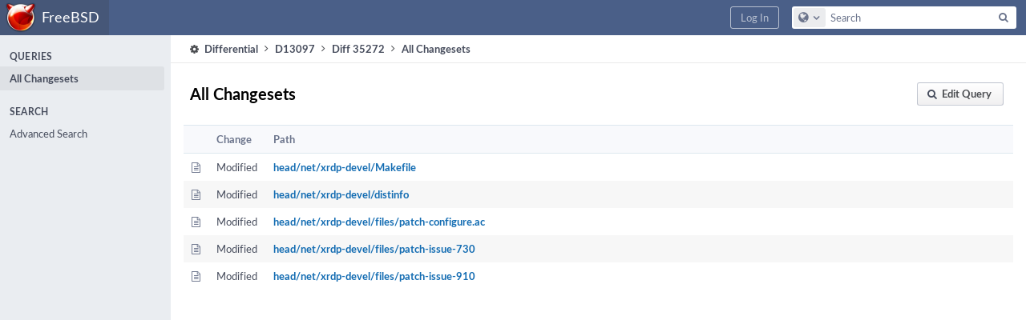

--- FILE ---
content_type: text/html; charset=UTF-8
request_url: https://reviews.freebsd.org/differential/diff/35272/changesets/
body_size: 3644
content:
<!DOCTYPE html><html><head><meta charset="UTF-8" /><title>⚙ Query: All Changesets</title><meta name="viewport" content="width=device-width, initial-scale=1, user-scalable=no" /><link rel="mask-icon" color="#3D4B67" href="https://reviews.freebsd.org/res/phabricator/db699fe1/rsrc/favicons/mask-icon.svg" /><link rel="apple-touch-icon" sizes="76x76" href="https://reviews.freebsd.org/file/data/v3xq74uvxuouxhkx6iea/PHID-FILE-aph2srjcdlphpex3xxn2/favicon" /><link rel="apple-touch-icon" sizes="120x120" href="https://reviews.freebsd.org/file/data/4gcc2fzvylxn2mkwb5hb/PHID-FILE-pek7xbtqrh7zhyjogtc6/favicon" /><link rel="apple-touch-icon" sizes="152x152" href="https://reviews.freebsd.org/file/data/ekekhrf4no74u4yt66sq/PHID-FILE-z4jchoke7kpc7hzpaalg/favicon" /><link rel="icon" id="favicon" href="https://reviews.freebsd.org/file/data/qlge5ptgqas6r46gkigm/PHID-FILE-xrbh6ayr3mccyyz5tu5n/favicon" /><meta name="referrer" content="no-referrer" /><link rel="stylesheet" type="text/css" href="https://reviews.freebsd.org/res/defaultX/phabricator/b816811e/core.pkg.css" /><script type="text/javascript" src="https://reviews.freebsd.org/res/defaultX/phabricator/98e6504a/rsrc/externals/javelin/core/init.js"></script></head><body class="device-desktop platform-mac phui-theme-blindigo application-search-view"><div class="main-page-frame" id="main-page-frame"><div id="phabricator-standard-page" class="phabricator-standard-page"><div class="phabricator-main-menu phabricator-main-menu-background" id="UQ0_5"><a class=" phabricator-core-user-menu phabricator-core-user-mobile-menu" href="#" role="button" data-sigil="phui-dropdown-menu" data-meta="0_10"><span class="aural-only">Page Menu</span><span class="visual-only phui-icon-view phui-font-fa fa-bars" data-meta="0_11" aria-hidden="true"></span><span class="caret"></span></a><a class="phabricator-main-menu-search-button phabricator-expand-application-menu" data-sigil="jx-toggle-class" data-meta="0_9"><span class="phabricator-menu-button-icon phui-icon-view phui-font-fa fa-search" id="UQ0_14"></span></a><a class="phabricator-main-menu-brand" href="/"><span class="aural-only">Home</span><span class="phabricator-main-menu-eye" style="background-size: 40px 40px; background-position: 0 0; background-image: url(https://reviews.freebsd.org/file/data/rkm3nu7d4zgbvbgy3zlv/PHID-FILE-4dpidb6k3yukdmfziorp/logo)"></span><span class="phabricator-wordmark">FreeBSD</span></a><ul class="phui-list-view phabricator-search-menu"><li class="phui-list-item-view phui-list-item-type-link phabricator-main-menu-search"><div class="" data-sigil=""><form action="/search/" method="POST"><input type="hidden" name="__csrf__" value="B@ama2t4u3ff22597839372658" /><input type="hidden" name="__form__" value="1" /><div class="phabricator-main-menu-search-container"><input type="text" name="query" id="UQ0_15" autocomplete="off" autocorrect="off" autocapitalize="off" spellcheck="false" /><button id="UQ0_17" class="phui-icon-view phui-font-fa fa-search"><span class="aural-only">Search</span></button><button class="button dropdown has-icon phui-button-default phabricator-main-menu-search-dropdown" id="UQ0_18" data-sigil="global-search-dropdown" data-meta="0_12"><span class="aural-only">Configure Global Search</span><span class="visual-only phui-icon-view phui-font-fa fa-globe" data-sigil="global-search-dropdown-icon" data-meta="0_13" aria-hidden="true"></span><span class="caret"></span></button><input type="hidden" name="search:scope" value="all" data-sigil="global-search-dropdown-input" /><input type="hidden" id="UQ0_19" name="search:application" value="PhabricatorDifferentialApplication" data-sigil="global-search-dropdown-app" /><input type="hidden" name="search:primary" value="true" /><div id="UQ0_16" class="phabricator-main-menu-search-target"></div></div></form></div></li></ul><a class=" phabricator-core-login-button" href="https://reviews.freebsd.org/auth/start/?next=%2Fdifferential%2Fdiff%2F35272%2Fchangesets%2F" role="button"><div class="phui-button-text">Log In</div></a></div><div id="phabricator-standard-page-body" class="phabricator-standard-page-body"><div class="phui-navigation-shell phui-basic-nav"><div class="phabricator-nav has-local-nav has-crumbs" id="UQ0_21"><div class="phabricator-nav-local phabricator-side-menu" id="UQ0_22"><ul class="phui-list-view "><li class="phui-list-item-view phui-list-item-type-label "><div class="" data-sigil=""><span class="phui-list-item-name">Queries</span></div></li><li class="phui-list-item-view phui-list-item-type-link phui-list-item-selected"><a href="/differential/diff/35272/changesets/query/all/" class="phui-list-item-href" data-sigil=""><span class="phui-list-item-name">All Changesets</span></a></li><li class="phui-list-item-view phui-list-item-type-label "><div class="" data-sigil=""><span class="phui-list-item-name">Search</span></div></li><li class="phui-list-item-view phui-list-item-type-link "><a href="/differential/diff/35272/changesets/query/advanced/" class="phui-list-item-href" data-sigil=""><span class="phui-list-item-name">Advanced Search</span></a></li></ul></div><div class="phabricator-nav-content plb" id="UQ0_20"><div class="phui-crumbs-view phui-crumbs-border"><a href="/differential/" class="phui-crumb-view phui-crumb-has-icon"><span class="visual-only phui-icon-view phui-font-fa fa-cog" data-meta="0_14" aria-hidden="true"></span><span class="phui-crumb-name"> Differential</span> </a><span class="visual-only phui-icon-view phui-font-fa fa-angle-right phui-crumb-divider phui-crumb-view" data-meta="0_15" aria-hidden="true"></span><a href="/D13097" class="phui-crumb-view"><span class="phui-crumb-name"> D13097</span> </a><span class="visual-only phui-icon-view phui-font-fa fa-angle-right phui-crumb-divider phui-crumb-view" data-meta="0_16" aria-hidden="true"></span><a href="/differential/diff/35272/" class="phui-crumb-view"><span class="phui-crumb-name"> Diff 35272</span> </a><span class="visual-only phui-icon-view phui-font-fa fa-angle-right phui-crumb-divider phui-crumb-view" data-meta="0_17" aria-hidden="true"></span><span class="phui-crumb-view phabricator-last-crumb"><span class="phui-crumb-name"> All Changesets</span> </span></div><div class="phui-box phui-box-border phui-object-box mlt mll mlr phui-object-box-collapsed application-search-results"><a name="R" id="R" class="phabricator-anchor-view"></a><div class="phui-header-shell phui-profile-header "><h1 class="phui-header-view"><div class="phui-header-row"><div class="phui-header-col2"><span class="phui-header-header">All Changesets</span></div><div class="phui-header-col3"><div class="phui-header-action-links"><a class="button button-grey has-icon has-text phui-button-default msl phui-header-action-link" href="/differential/query/advanced/?query=all" role="button" id="UQ0_0" data-sigil="reveal-content" data-meta="0_0"><span class="visual-only phui-icon-view phui-font-fa fa-search" data-meta="0_1" aria-hidden="true"></span><div class="phui-button-text">Edit Query</div></a><a class="button button-grey has-icon has-text phui-button-default msl phui-header-action-link" href="#" role="button" id="UQ0_1" style="display: none;" data-sigil="reveal-content" data-meta="0_2"><span class="visual-only phui-icon-view phui-font-fa fa-search" data-meta="0_3" aria-hidden="true"></span><div class="phui-button-text">Hide Query</div></a></div></div></div></h1></div><div class="phui-object-box-hidden-content" id="UQ0_2" style="display: none;"><form class="" action="/differential/diff/35272/changesets/" method="POST"><input type="hidden" name="__csrf__" value="B@ama2t4u3ff22597839372658" /><input type="hidden" name="__form__" value="1" /><div class="phui-form-view"><div class="aphront-form-control grouped aphront-form-control-select"><label class="aphront-form-label" for="UQ0_3">Order By</label><div class="aphront-form-input"><select name="order" id="UQ0_3"><option value="newest">Creation (Newest First)</option><option selected="selected" value="oldest">Creation (Oldest First)</option></select></div></div><div class="aphront-form-control grouped aphront-form-control-submit aphront-form-control-nolabel"><div class="aphront-form-input"><button type="submit" name="__submit__">Search</button></div></div></div></form></div><div class="aphront-table-wrap"><table class="aphront-table-view"><tr><th></th><th>Change</th><th class="pri wide">Path</th></tr><tr><td><span class="visual-only phui-icon-view phui-font-fa fa-file-text-o bluetext" data-meta="0_4" aria-hidden="true"></span></td><td>Modified</td><td class="pri wide"><a href="/differential/changeset/?ref=404745">head/net/xrdp-devel/Makefile</a></td></tr><tr class="alt"><td><span class="visual-only phui-icon-view phui-font-fa fa-file-text-o bluetext" data-meta="0_5" aria-hidden="true"></span></td><td>Modified</td><td class="pri wide"><a href="/differential/changeset/?ref=404746">head/net/xrdp-devel/distinfo</a></td></tr><tr><td><span class="visual-only phui-icon-view phui-font-fa fa-file-text-o bluetext" data-meta="0_6" aria-hidden="true"></span></td><td>Modified</td><td class="pri wide"><a href="/differential/changeset/?ref=404747">head/net/xrdp-devel/files/patch-configure.ac</a></td></tr><tr class="alt"><td><span class="visual-only phui-icon-view phui-font-fa fa-file-text-o bluetext" data-meta="0_7" aria-hidden="true"></span></td><td>Modified</td><td class="pri wide"><a href="/differential/changeset/?ref=404748">head/net/xrdp-devel/files/patch-issue-730</a></td></tr><tr><td><span class="visual-only phui-icon-view phui-font-fa fa-file-text-o bluetext" data-meta="0_8" aria-hidden="true"></span></td><td>Modified</td><td class="pri wide"><a href="/differential/changeset/?ref=404749">head/net/xrdp-devel/files/patch-issue-910</a></td></tr></table></div></div></div></div></div></div></div></div><script type="text/javascript" src="https://reviews.freebsd.org/res/defaultX/phabricator/d2de90d9/core.pkg.js"></script><data data-javelin-init-kind="merge" data-javelin-init-data="{&quot;block&quot;:0,&quot;data&quot;:[{&quot;hideIDs&quot;:[&quot;UQ0_0&quot;],&quot;showIDs&quot;:[&quot;UQ0_2&quot;,&quot;UQ0_1&quot;]},[],{&quot;hideIDs&quot;:[&quot;UQ0_2&quot;,&quot;UQ0_1&quot;],&quot;showIDs&quot;:[&quot;UQ0_0&quot;]},[],[],[],[],[],[],{&quot;map&quot;:{&quot;UQ0_5&quot;:&quot;phabricator-search-menu-expanded&quot;,&quot;UQ0_14&quot;:&quot;menu-icon-selected&quot;}},{&quot;items&quot;:&quot;\u003cul class=\&quot;phabricator-action-list-view \&quot;\u003e\u003cli id=\&quot;UQ0_7\&quot; class=\&quot;phabricator-action-view phabricator-action-view-type-label\&quot; style=\&quot;\&quot;\u003e\u003cspan class=\&quot;phabricator-action-view-item\&quot;\u003eQueries\u003c\/span\u003e\u003c\/li\u003e\u003cli id=\&quot;UQ0_9\&quot; class=\&quot;phabricator-action-view phabricator-action-view-href phabricator-action-view-type-link\&quot; style=\&quot;\&quot;\u003e\u003ca href=\&quot;\/differential\/query\/all\/\&quot; class=\&quot;phabricator-action-view-item\&quot;\u003eAll Revisions\u003c\/a\u003e\u003c\/li\u003e\u003cli id=\&quot;UQ0_11\&quot; class=\&quot;phabricator-action-view phabricator-action-view-type-label\&quot; style=\&quot;\&quot;\u003e\u003cspan class=\&quot;phabricator-action-view-item\&quot;\u003eSearch\u003c\/span\u003e\u003c\/li\u003e\u003cli id=\&quot;UQ0_13\&quot; class=\&quot;phabricator-action-view phabricator-action-view-href phabricator-action-view-type-link\&quot; style=\&quot;\&quot;\u003e\u003ca href=\&quot;\/differential\/query\/advanced\/\&quot; class=\&quot;phabricator-action-view-item\&quot;\u003eAdvanced Search\u003c\/a\u003e\u003c\/li\u003e\u003c\/ul\u003e&quot;},[],{&quot;items&quot;:[{&quot;name&quot;:&quot;Search&quot;},{&quot;icon&quot;:&quot;fa-globe&quot;,&quot;name&quot;:&quot;All Documents&quot;,&quot;value&quot;:&quot;all&quot;},{&quot;icon&quot;:&quot;fa-cog&quot;,&quot;name&quot;:&quot;Current Application&quot;,&quot;value&quot;:&quot;application&quot;},{&quot;name&quot;:&quot;Saved Queries&quot;},{&quot;icon&quot;:&quot;fa-certificate&quot;,&quot;name&quot;:&quot;FF&quot;,&quot;value&quot;:&quot;rpke2WKtoMWI&quot;},{&quot;icon&quot;:&quot;fa-certificate&quot;,&quot;name&quot;:&quot;Open Documents&quot;,&quot;value&quot;:&quot;open&quot;},{&quot;icon&quot;:&quot;fa-certificate&quot;,&quot;name&quot;:&quot;Open Tasks&quot;,&quot;value&quot;:&quot;open-tasks&quot;},{&quot;name&quot;:&quot;More Options&quot;},{&quot;icon&quot;:&quot;fa-search-plus&quot;,&quot;name&quot;:&quot;Advanced Search&quot;,&quot;href&quot;:&quot;\/search\/query\/advanced\/&quot;},{&quot;icon&quot;:&quot;fa-book&quot;,&quot;name&quot;:&quot;User Guide: Search&quot;,&quot;href&quot;:&quot;https:\/\/secure.phabricator.com\/diviner\/find\/?name=Search%20User%20Guide&amp;type=article&amp;jump=1&quot;}],&quot;icon&quot;:&quot;fa-globe&quot;,&quot;value&quot;:&quot;all&quot;},[],[],[],[],[]]}"></data><data data-javelin-init-kind="behaviors" data-javelin-init-data="{&quot;refresh-csrf&quot;:[{&quot;tokenName&quot;:&quot;__csrf__&quot;,&quot;header&quot;:&quot;X-Phabricator-Csrf&quot;,&quot;viaHeader&quot;:&quot;X-Phabricator-Via&quot;,&quot;current&quot;:&quot;B@ama2t4u3ff22597839372658&quot;}],&quot;history-install&quot;:[]}"></data><data data-javelin-init-kind="behaviors" data-javelin-init-data="{&quot;phabricator-reveal-content&quot;:[],&quot;workflow&quot;:[],&quot;lightbox-attachments&quot;:[],&quot;aphront-form-disable-on-submit&quot;:[],&quot;toggle-class&quot;:[],&quot;phabricator-gesture&quot;:[],&quot;device&quot;:[],&quot;high-security-warning&quot;:[{&quot;show&quot;:false,&quot;uri&quot;:&quot;\/auth\/session\/downgrade\/&quot;,&quot;message&quot;:&quot;Your session is in high security mode. When you finish using it, click here to leave.&quot;}],&quot;phui-dropdown-menu&quot;:[],&quot;phabricator-keyboard-shortcuts&quot;:[{&quot;helpURI&quot;:&quot;\/help\/keyboardshortcut\/&quot;,&quot;searchID&quot;:&quot;UQ0_15&quot;,&quot;pht&quot;:{&quot;\/&quot;:&quot;Give keyboard focus to the search box.&quot;,&quot;?&quot;:&quot;Show keyboard shortcut help for the current page.&quot;}}],&quot;phabricator-search-typeahead&quot;:[{&quot;id&quot;:&quot;UQ0_16&quot;,&quot;input&quot;:&quot;UQ0_15&quot;,&quot;button&quot;:&quot;UQ0_17&quot;,&quot;selectorID&quot;:&quot;UQ0_18&quot;,&quot;applicationID&quot;:&quot;UQ0_19&quot;,&quot;defaultApplicationIcon&quot;:&quot;fa-dot-circle-o&quot;,&quot;appScope&quot;:&quot;application&quot;,&quot;src&quot;:&quot;\/typeahead\/class\/PhabricatorSearchDatasource\/&quot;,&quot;limit&quot;:10,&quot;placeholder&quot;:&quot;Search&quot;,&quot;scopeUpdateURI&quot;:&quot;\/settings\/adjust\/?key=search-scope&quot;}],&quot;quicksand-blacklist&quot;:[{&quot;patterns&quot;:[&quot;\/conpherence\/.*&quot;,&quot;\/Z\\d+&quot;,&quot;\/phame\/live\/.*&quot;,&quot;\/file\/(data|download)\/.*&quot;,&quot;\/phortune\/.*&quot;,&quot;\/auth\/.*&quot;]}]}"></data></body></html>

--- FILE ---
content_type: text/css; charset=utf-8
request_url: https://reviews.freebsd.org/res/defaultX/phabricator/b816811e/core.pkg.css
body_size: 100911
content:
body,div,dl,dt,dd,ul,ol,li,h1,h2,h3,h4,h5,h6,pre,form,fieldset,p,blockquote,th,td,button{margin:0;padding:0;border:0}table{border-collapse:collapse;border-spacing:0}fieldset,img{border:0}address,caption,cite,code,dfn,th,var{font-style:normal;font-weight:normal}ol,ul{list-style:none}caption,th{text-align:left}td,th{vertical-align:top}h1,h2,h3,h4,h5,h6{font-size:100%;font-weight:bold}body{font:13px 'Segoe UI','Segoe UI Emoji','Segoe UI Symbol','Lato','Helvetica Neue',Helvetica,Arial,sans-serif;direction:ltr;text-align:left;unicode-bidi:embed;background:#f3f5f7;color:#000;-webkit-text-size-adjust:none;overflow-y:scroll}body.printable,.printable body{background:none}@media print{body{background:none}}textarea{font:inherit}table{font-size:inherit;font:100%}h1{font-size:16px}h2{font-size:14px}a{-moz-outline-style:none;text-decoration:none;color:#136CB2;cursor:pointer}.device-desktop a:hover{text-decoration:underline}img{display:block}.busy{position:fixed;bottom:8px;right:8px;width:32px;height:32px}.with-durable-column .busy{right:308px}.busy .phui-icon-view{font-size:32px}.grouped:after{content:"";display:table;clear:both}hr{height:1px;background:#bbb;border:none}.aural-only{position:absolute !important;clip:rect(1px,1px,1px,1px);width:0;height:0;overflow:hidden}.visual-only{}.audible .aural-only{clip:auto;width:auto;height:auto;overflow:auto;background:#069;color:#fff}.audible .aural-only a{color:#fff;font-weight:bold}.audible .visual-only{position:absolute !important;background:#906;opacity:0.25}.print-only{display:none}.printable .print-only{display:inline}.printable .screen-only{display:none}@media print{.screen-only{display:none}.print-only{display:inline}}.routing-bar{position:fixed;top:0;width:100%;height:2px;background:#464C5C;z-index:80;box-shadow:0 2px 1px rgba(0,128,255,0.25)}.routing-progress{position:fixed;top:0;left:0;height:2px;background:#3498db}.clipboard-copy{visibility:hidden}.supports-clipboard .clipboard-copy{visibility:visible}.clipboard-buffer{position:absolute;left:-9999px}.device .phabricator-action-list-view.phabricator-action-list-toggle,.device-desktop .phui-document-content
  .phabricator-action-list-view.phabricator-action-list-toggle{z-index:1}.keyboard-focus-focus-reticle{z-index:2}.device-desktop .phui-timeline-minor-event .phui-timeline-image{z-index:2}.differential-changeset{z-index:2}.pholio-new-inline-comment{z-index:2}.slowvote-bar{z-index:2}div.phui-calendar-day-event{z-index:2}.slowvote-above-the-bar{z-index:3}.phui-timeline-icon-fill{z-index:3}.phui-crumbs-view{z-index:3}.phabricator-nav-local{z-index:4}.project-board-header{z-index:4}.conpherence-layout .conpherence-no-threads{z-index:4}.conpherence-menu-pane{z-index:4}.conpherence-message-pane .conpherence-search-main{z-index:4}.dark-console{z-index:5}.phui-calendar-date-number{z-index:5}.phabricator-main-menu{z-index:6}.aphront-developer-error-callout{z-index:6}.loading .messages-loading-mask,.loading .widgets-loading-mask{z-index:6}.diff-banner{z-index:6}.conpherence-durable-column{z-index:7}.jx-scrollbar-bar{z-index:8}.differential-haunt-mode-1 .differential-add-comment-panel,.differential-haunt-mode-2 .differential-add-comment-panel{z-index:8}.remarkup-assist-pinned{z-index:8}.device-desktop .phabricator-notification-menu{z-index:9}.jx-mask{z-index:10}.jx-notification-container{z-index:11}.phabricator-global-upload-instructions{z-index:11}.lightbox-attachment{z-index:12}div.jx-typeahead-results{z-index:13}.jx-client-dialog{z-index:14}.fancy-datepicker{z-index:15}.drag-frame{z-index:16}.jx-hovercard-container{z-index:17}.pholio-device-lightbox{z-index:20}.phuix-autocomplete{z-index:21}.conpherence-participant-pane{z-index:25}.conpherence-layout .conpherence-loading-mask{z-index:30}.phuix-dropdown-menu{z-index:32}.busy{z-index:40}.remarkup-control-fullscreen-mode{z-index:50}.jx-tooltip-container{z-index:51}.audible .aural-only{z-index:100}button,a.button,input[type="submit"]{font:13px 'Segoe UI','Segoe UI Emoji','Segoe UI Symbol','Lato','Helvetica Neue',Helvetica,Arial,sans-serif;-webkit-font-smoothing:antialiased;-webkit-user-select:none;-moz-user-select:none;-ms-user-select:none;user-select:none}button.phabricator-action-view-item{-webkit-font-smoothing:auto}button::-moz-focus-inner,input::-moz-focus-inner{border:0;padding:0}button:focus,a.button:focus{outline:0;box-shadow:0 0 2pt 2pt rgba(82,168,236,0.7)}button,a.button,a.button:visited,input[type="submit"]{background-color:#2980b9;border:1px solid #2980b9;background-image:linear-gradient(to bottom,#3498db,#2980b9);color:white;cursor:pointer;font-weight:bold;font-size:13px;display:inline-block;padding:4px 14px 5px;text-align:center;white-space:nowrap;border-radius:3px}button .phui-icon-view,a.button .phui-icon-view,button.button-green .phui-icon-view,a.button.button-green .phui-icon-view,button.button-red .phui-icon-view,a.button.button-red .phui-icon-view{color:white}button.button-grey .phui-icon-view,a.button.button-grey .phui-icon-view{color:#464C5C}button.icon,a.icon,a.icon:visited{padding-left:0;position:relative;text-indent:29px}button.button-green,a.button-green.button,a.button-green.button:visited,input[type="submit"].button-green{background-color:#139543;border-color:#139543;background-image:linear-gradient(to bottom,#23BB5B,#139543)}button.button-red,a.button-red.button,a.button-red.button:visited,input[type="submit"].button-red{background-color:#b33225;border-color:#b33225;background-image:linear-gradient(to bottom,#d25454,#b33225)}button.button-grey,a.button-grey,a.button-grey:visited,input[type="submit"].button-grey{background-color:#F7F7F9;background-image:linear-gradient(to bottom,#fff,#f1f0f1);border:1px solid rgba(71,87,120,0.3);color:#4B4D51}a.disabled,button.disabled,button[disabled]{filter:alpha(opacity=50);-moz-opacity:0.5;-khtml-opacity:0.5;opacity:0.5}button.button-grey.selected,a.button.button-grey.selected,button.button-grey.selected:hover,a.button.button-grey.selected:hover{border-color:#ba6016;color:#ba6016}button.button-grey.selected .phui-icon-view,a.button-grey.selected .phui-icon-view{color:#ba6016}a.phuix-dropdown-open{color:#74777D}a.button:hover,button:hover{text-decoration:none;background-color:#2980b9;background-image:linear-gradient(to bottom,#3498db,#1b6ba0);border-color:#115988;transition:0.1s}a.button.button-grey:hover,button.button-grey:hover{background-image:linear-gradient(to bottom,#fff,#eeebec);border-color:rgba(71,87,120,0.4);transition:0.1s}a.button.button-green:hover,button.button-green:hover{border-color:#127336;background-color:#0DAD48;background-image:linear-gradient(to bottom,#23BB5B,#178841);transition:0.1s}a.button.button-red:hover,button.button-red:hover{border-color:#79150b;background-color:#0DAD48;background-image:linear-gradient(to bottom,#d25454,#982115);transition:0.1s}body a.button.disabled:hover,body button.disabled:hover,body a.button.disabled:active,body button.disabled:active{box-shadow:none}button.small,a.small,a.small:visited{padding:2px 8px;height:auto;font-size:11px;line-height:16px}button.link{display:inline;border:none;background:transparent;background-image:none;font-weight:normal;padding:0;margin:0;font-size:inherit;border-bottom:none;text-decoration:none;color:#19558D;-webkit-box-shadow:none;-moz-box-shadow:none;box-shadow:none}button.link:hover{text-decoration:underline}.phuix-dropdown-menu{position:absolute;width:200px;background:#fff;margin-top:-1px;padding:12px;box-shadow:0 2px 12px rgba(0,0,0,.20);border:1px solid #C7CCD9;border-radius:3px;margin-bottom:16px}.phuix-dropdown-menu a:focus{outline:none}a.policy-control{width:240px;text-align:left}a.policy-control .caret{float:right}a.policy-control .phui-button-text{overflow:hidden;text-overflow:ellipsis;white-space:nowrap;display:block}.device-phone a.button.policy-control{display:block;float:none;width:auto}.caret{display:inline-block;width:0;height:0;vertical-align:top;border-top:5px solid #fff;border-right:5px solid transparent;border-left:5px solid transparent;content:""}.caret-right{display:inline-block;width:0;height:0;vertical-align:middle;border-left:7px solid #74777D;border-top:5px solid transparent;border-bottom:5px solid transparent;content:"";margin-bottom:4px}.caret-left{display:inline-block;width:0;height:0;vertical-align:middle;border-right:7px solid #74777D;border-bottom:5px solid transparent;border-top:5px solid transparent;content:"";margin-bottom:4px}.dropdown .caret{margin-top:7px;margin-right:-4px}.small.dropdown .caret{margin-top:6px}.button-grey.dropdown .caret{border-top-color:#000}.button.has-icon{position:relative}.button.has-icon.dropdown .phui-icon-view{margin-right:8px;margin-left:-2px}.button.has-text .phui-icon-view{display:inline-block;position:absolute;top:7px;left:12px;margin:0}.button.icon-last .phui-icon-view{left:auto;right:10px}.phui-button-text{display:inline-block}.dropdown .phui-button-text{margin-right:8px}.button.has-icon .phui-button-text{margin-left:16px}.button.has-icon.icon-last .phui-button-text{margin:0 16px 0 0}.button.big.has-icon{padding:4px 20px 4px 14px;border-radius:4px;text-align:left}.button.big.has-icon .phui-button-text{margin-left:30px;display:block}.button.big.has-icon .phui-button-subtext{color:#74777D;font-size:12px;line-height:15px;font-weight:normal}button.phui-button-simple,input[type="submit"].phui-button-simple,a.phui-button-simple,a.phui-button-simple:visited{background:#fff;color:#6B748C;border:1px solid #BFCFDA}button.phui-button-simple .phui-icon-view,input[type="submit"].phui-button-simple .phui-icon-view,a.phui-button-simple .phui-icon-view,a.phui-button-simple:visited .phui-icon-view{color:#8C98B8}a.button.phui-button-simple:hover,button.phui-button-simple:hover{border-color:#8C98B8;background-image:none;background-color:#fff;transition:0s}a.phui-button-simple.current{background:#daeaf3}button.phui-button-simple.button-red,input[type="submit"].phui-button-simple.button-red,a.phui-button-simple.button-red,a.phui-button-simple.button-red:visited{background:#f7e6e6;color:#802b2b;border:1px solid #d1abab}button.phui-button-simple.button-red .phui-icon-view,input[type="submit"].phui-button-simple.button-red .phui-icon-view,a.phui-button-simple.button-red .phui-icon-view,a.phui-button-simple.button-red:visited .phui-icon-view{color:#802b2b}a.button.phui-button-simple.button-red:hover,button.phui-button-simple.button-red:hover{border-color:#a53737;background-image:none;background-color:#f7e6e6;transition:0s}button.phui-button-simple.button-green,input[type="submit"].phui-button-simple.button-green,a.phui-button-simple.button-green,a.phui-button-simple.button-green:visited{background:#ddefdd;color:#3e6d35;border:1px solid #a0c4a1}button.phui-button-simple.button-green .phui-icon-view,input[type="submit"].phui-button-simple.button-green .phui-icon-view,a.phui-button-simple.button-green .phui-icon-view,a.phui-button-simple.button-green:visited .phui-icon-view{color:#3e6d35}a.button.phui-button-simple.button-green:hover,button.phui-button-simple.button-green:hover{border-color:#326d34;background-image:none;background-color:#ddefdd;transition:0s}button.phui-button-simple.button-yellow,input[type="submit"].phui-button-simple.button-yellow,a.phui-button-simple.button-yellow,a.phui-button-simple.button-yellow:visited{background-color:#fdf3da;color:#726f56;border:1px solid #c9b8a8}button.phui-button-simple.button-yellow .phui-icon-view,input[type="submit"].phui-button-simple.button-yellow .phui-icon-view,a.phui-button-simple.button-yellow .phui-icon-view,a.phui-button-simple.button-yellow:visited .phui-icon-view{color:#9b946e}a.button.phui-button-simple.button-yellow:hover,button.phui-button-simple.button-yellow:hover{border-color:#726f56;background-image:none;background-color:#fdf3da;transition:0s}a.button.phui-button-simple .phui-icon-view{border:none}a.button.phui-button-simple.phuix-dropdown-open{background-color:#fff;color:#2980b9;box-shadow:none}a.button.phui-button-simple.phuix-dropdown-open:hover .phui-icon-view{color:#2980b9}.phui-theme-blindigo .phabricator-main-menu-background{background:#4a5f88}.phui-theme-dark .phabricator-main-menu-background{background:#171c20}.phui-theme-indigo .phabricator-main-menu-background{background:#2C1D4A}.phui-theme-red .phabricator-main-menu-background{background:#650404}.phui-theme-blue .phabricator-main-menu-background{background:#003965}.phui-theme-green .phabricator-main-menu-background{background:#124A1B}.phabricator-anchor-view,.phabricator-anchor-navigation-marker{position:absolute;margin-top:-15px}.phabricator-chromeless-page .phabricator-standard-page{background:transparent;border-width:0px}.phabricator-standard-page-body{clear:both}body.white-background{background:#fff}.phabricator-standard-page-footer{text-align:right;margin:44px 16px 16px;padding:12px 0;border-top:1px solid rgba(55,55,55,.1);color:#74777D}.with-durable-column .phabricator-standard-page-footer{margin:36px 16px 28px}.device .phabricator-standard-page-footer{margin:24px 8px 16px}.printable .phabricator-standard-page-footer{display:none}@media print{.phabricator-standard-page-footer{display:none}}.device-desktop .has-local-nav + .phabricator-standard-page-footer{margin-left:221px}.device .phabricator-side-menu-home + .phabricator-standard-page-footer{display:none}.keyboard-shortcut-help{margin:4px 12px}.keyboard-shortcut-help td,.keyboard-shortcut-help th{padding:6px;vertical-align:middle}.keyboard-shortcut-help th{white-space:nowrap;color:#74777D}.keyboard-shortcut-key{display:inline-block;min-width:1em;min-height:1em;padding:4px 6px;font-weight:normal;text-align:center;text-decoration:none;border-radius:3px;box-shadow:inset 0 -1px 0 rgba(71,87,120,0.08);user-select:none;color:#4B4D51;background:#F7F7F7;border:1px solid #C7CCD9}.keyboard-focus-focus-reticle{position:absolute;box-sizing:border-box;border-width:0 6px 0 0;border-style:solid;border-color:#f1c40f;background:#fdf5d4}a.handle-status-closed{text-decoration:line-through;color:#676767}a.handle-status-closed:hover{text-decoration:line-through;color:#19558D}.handle-availability-none .perfect-circle{color:#c0392b}.handle-availability-partial .perfect-circle{color:#e67e22}.handle-availability-no-email .perfect-circle{color:#8e44ad}.handle-availability-disabled .perfect-circle{color:#74777D}.aphront-developer-error-callout{position:relative;padding:2em;background:#a00;color:white;text-align:center;font-size:12px}.phui-handle.phui-link-person{white-space:nowrap}.phui-handle .phui-icon-view{display:inline-block;margin:2px 2px -2px 0}.jx-scrollbar-frame{position:relative;overflow:hidden}.jx-scrollbar-viewport{position:absolute;overflow-x:hidden;overflow-y:scroll;top:0;bottom:0;left:0;right:0}.jx-scrollbar-test{position:absolute;left:-300px}.jx-scrollbar-bar{position:absolute;top:0;right:0;bottom:7px;width:11px}.jx-scrollbar-bar .jx-scrollbar-handle{position:absolute;right:2px;-webkit-border-radius:7px;-moz-border-radius:7px;border-radius:7px;min-height:10px;width:7px;opacity:0;-webkit-transition:opacity 0.2s linear;-moz-transition:opacity 0.2s linear;-o-transition:opacity 0.2s linear;-ms-transition:opacity 0.2s linear;transition:opacity 0.2s linear;background:#6c6e71;-webkit-background-clip:padding-box;-moz-background-clip:padding}.jx-scrollbar-bar:hover .jx-scrollbar-handle{opacity:0.7;-webkit-transition:opacity 0 linear;-moz-transition:opacity 0 linear;-o-transition:opacity 0 linear;-ms-transition:opacity 0 linear;transition:opacity 0 linear}.jx-scrollbar-bar .jx-scrollbar-visible{opacity:0.7}.jx-scrollbar-link{position:absolute;left:-50px}.phabricator-standard-page-tabs{padding:0 32px;margin-bottom:32px;background:#fff;box-shadow:0 0 3px 0 rgba(0,0,0,0.2)}.device .phabricator-standard-page-tabs{margin-bottom:20px;padding:0 12px}.device-phone .phabricator-standard-page-tabs{text-align:center}.device-phone
  .phabricator-standard-page-tabs.phui-list-view.phui-list-tabbar > li{display:inline-block;float:none}.phabricator-standard-page-tabs.phui-list-tabbar .phui-list-item-href{padding:12px 24px}.aphront-dialog-view{width:580px;margin:32px auto 16px;border:1px solid #BFCFDA;border-radius:3px;background-color:#fff}.jx-client-dialog .aphront-dialog-view{box-shadow:0 2px 12px rgba(0,0,0,.20)}.device-phone .aphront-dialog-view{margin:16px;width:auto}.aphront-dialog-view-standalone{margin:32px auto}.aphront-dialog-head{padding:12px 12px 0 12px}.aphront-dialog-flush .aphront-dialog-body{padding:0}.aphront-dialog-view-width-form{width:820px}.aphront-dialog-view-width-full{width:90%;max-width:1040px}.aphront-dialog-body{background:#fff;padding:16px;border:none}.device-phone .aphront-dialog-body{padding:8px}.aphront-dialog-tail{border:none;position:relative;background:#F7F7F7;padding:8px 16px;border-top:1px solid #DDE8EF;border-bottom-left-radius:3px;border-bottom-right-radius:3px}.device .aphront-dialog-resize{display:none}.aphront-dialog-resize{position:absolute;right:-4px;bottom:-4px;width:18px;height:18px;background-image:url([data-uri]);background-size:100%;cursor:nwse-resize;pointer-events:all}.aphront-dialog-foot{padding:6px 0;float:left}.aphront-dialog-tail button,.aphront-dialog-tail a.button{float:right;margin-left:8px}.jx-client-dialog{position:absolute;width:100%}.jx-mask{opacity:.7;background:#292f33;position:fixed;top:0;left:0;right:0;bottom:0}.jx-dark-mask{background:#292f33;opacity:0.95}.jx-white-mask{background:#fff;opacity:1}.jx-date-mask{background:#292f33;opacity:0.5}.device-desktop .jx-date-mask{display:none}.aphront-exception-dialog{width:95%}.aphront-exception-dialog .exception-message{font-size:14px;background:#fdf3da;border:1px solid #c9b8a8;padding:12px;white-space:pre-wrap}.aphront-exception-dialog .exception-trace{margin-top:16px}.aphront-access-dialog{width:50%}.aphront-policy-explain-dialog .aphront-dialog-body{padding:0 12px}.aphront-policy-rejection{font-weight:bold}.aphront-capability-details{margin:20px 0 4px}.aphront-dialog-view-paragraph + .aphront-dialog-view-paragraph{margin-top:16px}.aphront-dialog-view-command{padding:8px 16px;background:#EBECEE}.device-desktop .aphront-dialog-flush .phui-oi-list-view{margin:0;padding:0}.aphront-dialog-flush .phui-oi-list-view.phui-object-list-stackable
 .phui-oi{border:0}.aphront-dialog-flush .phui-oi-list-view.phui-object-list-stackable
 .phui-oi-frame{border:0;border-top:1px solid #DDE8EF}.aphront-dialog-object-list .phui-object-box{border:none;padding:0;margin:0}.aphront-dialog-object-list .aphront-dialog-body{padding:0 12px}.aphront-dialog-tab-group .aphront-dialog-body{padding:0 12px}.aphront-dialog-body > hr{background:#DDE8EF;margin:24px 12px}.phui-form-view{padding:16px}.device-phone .phui-object-box .phui-form-view{padding:0}.phui-form-view.phui-form-full-width{padding:0}.phui-form-view label.aphront-form-label{width:19%;height:28px;line-height:28px;float:left;text-align:right;font-weight:bold;font-size:13px;color:#6B748C;-webkit-font-smoothing:antialiased}.device-phone .phui-form-view label.aphront-form-label,.phui-form-full-width.phui-form-view label.aphront-form-label{display:block;float:none;text-align:left;width:100%;margin-bottom:3px}.aphront-form-input{margin-left:20%;margin-right:20%;width:60%}.device-phone .aphront-form-input,.device .aphront-form-input select,.device .aphront-form-input pre,.phui-form-full-width .aphront-form-input{margin-left:0%;margin-right:0%;width:100%}.aphront-form-input *::-webkit-input-placeholder{color:#74777D !important}.aphront-form-input *::-moz-placeholder{color:#74777D !important;opacity:1}.aphront-form-input *:-ms-input-placeholder{color:#74777D !important}.aphront-form-error{width:18%;float:right;color:#c0392b;font-weight:bold;padding-top:5px}.aphront-form-label .aphront-form-error{display:none}.aphront-dialog-body .phui-form-view{padding:0}.device-phone .aphront-form-error,.phui-form-full-width .aphront-form-error{display:none}.device-phone .aphront-form-label .aphront-form-error,.phui-form-full-width .aphront-form-label .aphront-form-error{display:block;float:right;padding:0;width:auto}.device-phone .aphront-form-drag-and-drop-upload{display:none}.aphront-form-required{font-weight:normal;color:#92969D;font-size:11px;-webkit-font-smoothing:antialiased}.aphront-form-input input[type="text"],.aphront-form-input input[type="password"]{width:100%}.aphront-form-cvc-input input{width:64px}.aphront-form-input textarea{display:block;width:100%;box-sizing:border-box;height:12em}.aphront-form-control{padding:4px}.device-phone .aphront-form-control{padding:4px 8px 8px}.phui-form-full-width .aphront-form-control{padding:4px 0}.aphront-form-control-submit button,.aphront-form-control-submit a.button,.aphront-form-control-submit input[type="submit"]{float:right;margin:4px 0 0 8px}.aphront-form-control-textarea textarea.aphront-textarea-very-short{height:44px}.aphront-form-control-textarea textarea.aphront-textarea-very-tall{height:24em}.phui-form-view .aphront-form-caption{font-size:12px;color:#6B748C;padding:8px 0;margin-right:20%;margin-left:20%;-webkit-font-smoothing:antialiased;line-height:16px}.device-phone .phui-form-view .aphront-form-caption,.phui-form-full-width .phui-form-view .aphront-form-caption{margin:0}.aphront-form-instructions{width:60%;margin-left:20%;padding:12px 4px;color:#464C5C}.device .aphront-form-instructions,.phui-form-full-width .aphront-form-instructions{width:auto;margin:0;padding:12px 8px 8px}.aphront-form-important{margin:.5em 0;background:#ffd;padding:.5em 1em}.aphront-form-important code{display:block;padding:.25em;margin:.5em 2em}.aphront-form-control-markup .aphront-form-input{font-size:13px;padding:3px 0}.aphront-form-control-static .aphront-form-input{line-height:28px}.aphront-form-control-togglebuttons .aphront-form-input{padding:2px 0 0 0}table.aphront-form-control-radio-layout,table.aphront-form-control-checkbox-layout{margin-top:4px !important;font-size:13px}table.aphront-form-control-radio-layout th{padding-left:8px;padding-bottom:8px;font-weight:bold;color:#4B4D51}table.aphront-form-control-checkbox-layout th{padding-top:2px;padding-left:8px;padding-bottom:4px;color:#4B4D51}.aphront-form-control-radio-layout td input,.aphront-form-control-checkbox-layout td input{margin-top:4px;width:auto}.aphront-form-control-radio-layout label.disabled,.aphront-form-control-checkbox-layout label.disabled{color:#74777D}.aphront-form-radio-caption{margin-top:4px;font-size:12px;font-weight:normal;color:#6B748C}.aphront-form-control-image span{margin:0 4px 0 2px}.aphront-form-control-image .default-image{display:inline;width:12px}.aphront-form-input hr{border:none;background:#bbb;height:1px;position:relative}.phui-form-inset{margin:12px 0;padding:8px;background:#f7f9fd;border:1px solid #BFCFDA;border-radius:3px}.phui-form-inset h1{color:#6B748C;padding-bottom:8px;margin-bottom:8px;font-size:14px;border-bottom:1px solid #DDE8EF}.aphront-form-drag-and-drop-file-list{width:400px}.drag-and-drop-instructions{color:#4B4D51;font-size:11px;padding:6px 8px}.drag-and-drop-file-target{border:1px dashed #bfbfbf;padding-top:12px;padding-bottom:12px}body .phui-form-view .remarkup-assist-textarea.aphront-textarea-drag-and-drop{background:#ddefdd;border:1px solid #a0c4a1}.aphront-form-crop .crop-box{cursor:move;overflow:hidden}.aphront-form-crop .crop-box .crop-image{position:relative;top:0px;left:0px}.calendar-button{display:inline;padding:8px 4px;margin:2px 8px 2px 2px;position:relative}.aphront-form-date-container{position:relative;display:inline}.aphront-form-date-container select{margin:2px;display:inline}.aphront-form-date-container input.aphront-form-date-enabled-input{width:auto;display:inline;margin-right:8px;font-size:16px}.aphront-form-date-container .aphront-form-time-input-container,.aphront-form-date-container .aphront-form-date-input-container{position:relative;display:inline-block;width:7em}.aphront-form-date-container input.aphront-form-time-input,.aphront-form-date-container input.aphront-form-date-input{width:7em}.aphront-form-time-input-container div.jx-typeahead-results a.jx-result{border:none}.phui-time-typeahead-value{padding:4px}.fancy-datepicker{position:absolute;width:240px}.device .fancy-datepicker{width:100%}.fancy-datepicker-core{width:240px;margin:0 auto;padding:1px;font-size:12px;text-align:center}.fancy-datepicker-core .month-table,.fancy-datepicker-core .day-table{margin:0 auto;border-collapse:separate;border-spacing:1px;width:100%}.fancy-datepicker-core .month-table{margin-bottom:6px;font-size:13px;background-color:#eceff5;border-radius:2px}.fancy-datepicker-core .month-table td.lrbutton{width:18%;color:#8C98B8}.fancy-datepicker-core .month-table td{padding:4px;font-weight:bold;color:#6B748C}.fancy-datepicker-core .month-table td.lrbutton:hover{border-radius:2px;background:#e6e9ee;color:#464C5C}.fancy-datepicker-core .day-table td{overflow:hidden;vertical-align:center;text-align:center;border:1px solid #DDE8EF;padding:4px 0}.fancy-datepicker .fancy-datepicker-core .day-table td.day:hover{background-color:#eceff5;border-color:#BFCFDA}.fancy-datepicker-core .day-table td.day-placeholder{border-color:transparent;background:transparent}.fancy-datepicker-core .day-table td.weekend{color:#92969D;border-color:#C7CCD9;background:#F7F7F7}.fancy-datepicker-core .day-table td.day-name{background:transparent;border:1px transparent;vertical-align:bottom;color:#92969D}.fancy-datepicker-core .day-table td.today{background:#EBECEE;border-color:#A1A6B0;color:#4B4D51;font-weight:bold}.fancy-datepicker-core .day-table td.datepicker-selected{background:#d7eddf;border-color:#139543;color:#139543}.fancy-datepicker-core td{cursor:pointer}.fancy-datepicker-core td.novalue{cursor:inherit}.picker-open .calendar-button .phui-icon-view{color:#3498db}.fancy-datepicker-core{background-color:white;border:1px solid #C7CCD9;box-shadow:0 2px 12px rgba(0,0,0,.20);border-radius:3px}.datepicker-disabled select,.datepicker-disabled .calendar-button,.datepicker-disabled input[type="text"]{opacity:0.5}.aphront-form-date-container.no-time .aphront-form-time-input{display:none}.login-to-comment{margin:12px}.phui-form-divider hr{height:1px;border:0;background:#DDE8EF;width:85%;margin:15px auto}.recaptcha_only_if_privacy{display:none}.phabricator-standard-custom-field-header{font-size:16px;color:#6B748C;border-bottom:1px solid #8C98B8;padding:16px 0 4px;margin-bottom:4px}.device-desktop .text-with-submit-control-outer-bounds{position:relative}.device-desktop .text-with-submit-control-text-bounds{position:absolute;left:0;right:184px}.device-desktop .text-with-submit-control-submit-bounds{text-align:right}.device-desktop .text-with-submit-control-submit{width:180px}.phui-form-iconset-table td{vertical-align:middle;padding:4px 0}.phui-form-iconset-table .phui-form-iconset-button-cell{padding:4px 8px}.aphront-form-preview-hidden{opacity:0.5}.aphront-form-error .phui-icon-view{float:right;color:#C7CCD9;font-size:20px}.device-desktop .aphront-form-error .phui-icon-view:hover{color:#c0392b}.phui-form-static-action{height:28px;line-height:28px;color:#6B748C}.phuix-form-checkbox-action{padding:4px;color:#6B748C}.phuix-form-checkbox-action input[type=checkbox]{margin:4px 0}.phuix-form-checkbox-label{margin-left:4px}.phui-form-timer-icon{width:28px;height:28px;padding:4px;font-size:18px;background:#EBECEE;border-radius:4px;text-align:center;vertical-align:middle;text-shadow:1px 1px rgba(0,0,0,0.05)}.phui-form-timer-content{padding:4px 8px;color:#4B4D51;vertical-align:middle}.mfa-form-enroll-button{text-align:center}.phui-form-timer-updated{animation:phui-form-timer-fade-in 2s linear}@keyframes phui-form-timer-fade-in{0%{background-color:#fdf5d4}100%{background-color:transparent}}.aphront-panel-preview{padding:16px}.device-phone .aphront-panel-preview{display:none}.aphront-panel-preview-loading-text{color:#74777D}.aphront-panel-flush{margin:0}.aphront-table-wrap{overflow-x:auto;-webkit-overflow-scrolling:touch}.aphront-table-view{width:100%;border-collapse:collapse;background:#fff;border:1px solid #BFCFDA;border-bottom:1px solid #8C98B8}.aphront-table-view-fixed{table-layout:fixed}.aphront-table-view-fixed th{box-sizing:border-box}.aphront-table-notice{padding:12px 16px;color:#464C5C;border-bottom:1px solid #DDE8EF}.phui-two-column-view .aphront-table-notice .phui-info-view{margin:0}.aphront-table-view tr.alt{background:#F7F7F7}.device-desktop .aphront-table-view tr:hover{background:#ECEEF4}.device-desktop .aphront-table-view tr.no-data:hover{background:inherit}.aphront-table-view th,.aphront-table-view td.header{font-weight:bold;white-space:nowrap;color:#6B748C;font-weight:bold;text-shadow:0 1px 0 white;background-color:#F8F9FC}.aphront-table-view td.row-divider{background-color:#ECEEF4;font-weight:bold;padding:8px 12px}.aphront-table-view td.indent{padding-left:24px}.aphront-table-view th{border-bottom:1px solid #DDE8EF}th.aphront-table-view-sortable-selected{background-color:#EBECEE}.aphront-table-view th a,.aphront-table-view th a:hover,.aphront-table-view th a:link{color:#6B748C;text-shadow:0 1px 0 white;display:block;text-decoration:none}.aphront-table-view th a:hover{text-decoration:underline;color:#464C5C}.aphront-table-view td.header{text-align:right;border-right:1px solid #DDE8EF}.aphront-table-view td{white-space:nowrap;vertical-align:middle;color:#464C5C}.aphront-table-down-sort{display:inline-block;margin-top:5px;width:0;height:0;vertical-align:top;border-top:4px solid #6B748C;border-right:4px solid transparent;border-left:4px solid transparent;content:""}.aphront-table-up-sort{display:inline-block;margin-top:5px;width:0;height:0;vertical-align:top;border-bottom:4px solid #6B748C;border-right:4px solid transparent;border-left:4px solid transparent;content:""}.aphront-table-view th{padding:8px 10px}.aphront-table-view td{padding:8px 10px}.device-tablet .aphront-table-view th,.device-phone .aphront-table-view th{overflow:hidden}.aphront-table-view td.sorted-column{background:#F8F9FC}.aphront-table-view tr.alt td.sorted-column{background:#EBECEE}.aphront-table-view td.action{padding-top:1px;padding-bottom:1px}.aphront-table-view td.larger{font-size:14px}.aphront-table-view td.pri{font-weight:bold;color:#464C5C}.aphront-table-view td.top{vertical-align:top}.aphront-table-view th.wide,.aphront-table-view td.wide{white-space:normal;width:100%}.aphront-table-view th.right,.aphront-table-view td.right{text-align:right}.aphront-table-view td.mono{font-family:"Monaco",monospace;font-size:11px}.aphront-table-view td.n{font-family:"Monaco",monospace;font-size:11px;text-align:right}.aphront-table-view td.nudgeright,.aphront-table-view th.nudgeright{padding-right:0}.aphront-table-view td.wrap{white-space:normal}.aphront-table-view td.prewrap{font-family:"Monaco",monospace;font-size:11px;white-space:pre-wrap}.aphront-table-view td.narrow{width:1px}.aphront-table-view td.icon,.aphront-table-view th.icon{width:1px;padding:0px}.aphront-table-view td.icon + td.icon{padding-left:8px}div.single-display-line-bounds{width:100%;position:relative;overflow:hidden}span.single-display-line-content{white-space:pre;position:absolute}.device-phone span.single-display-line-content{white-space:nowrap;position:static}.aphront-table-view td.object-link{white-space:nowrap;word-wrap:break-word;overflow:hidden;text-overflow:ellipsis;min-width:320px;max-width:320px}.aphront-table-view tr.closed td.object-link .object-name,.aphront-table-view tr.alt-closed td.object-link .object-name{text-decoration:line-through;color:rgba(0,0,0,0.5)}.aphront-table-view tr.closed td.object-link a,.aphront-table-view tr.alt-closed td.object-link a{color:rgba(0,0,0,0.5)}.aphront-table-view tr.closed td.graph-status,.aphront-table-view tr.alt-closed td.graph-status,.object-graph-table em{color:#92969D}.aphront-table-view tr.highlighted{background:#fdf9e4}.aphront-table-view tr.alt-highlighted{background:#fdf3da}.aphront-table-view tr.diff-removed,.aphront-table-view tr.alt-diff-removed{background:#f4dddb}.aphront-table-view tr.diff-added,.aphront-table-view tr.alt-diff-added{background:#d7eddf}.aphront-table-view tr.no-data td{padding:16px;text-align:center;color:#92969D;font-style:italic}.aphront-table-view td.thumb img{max-width:64px;max-height:64px}.aphront-table-view td.threads{font-family:monospace;white-space:pre;padding:0 0 0 8px}.aphront-table-view td.threads canvas{display:block}.aphront-table-view td.radio{text-align:center;padding:2px 4px 0px}.aphront-table-view th.center,.aphront-table-view td.center{text-align:center}.device .aphront-table-view td + td.center,.device .aphront-table-view th + th.center{padding-left:3px;padding-right:3px}.device-desktop .aphront-table-view-device{display:none}.device-tablet .aphront-table-view-nodevice,.device-phone .aphront-table-view-nodevice{display:none}.aphront-table-view td.link{padding:0}.aphront-table-view td.link a{display:block;padding:6px 8px;font-weight:bold}.phui-object-box .aphront-table-view{border:none}.object-graph-header{padding:8px 12px;overflow:hidden;background:#fdf5d4;border-bottom:1px solid #BFCFDA;vertical-align:middle}.object-graph-header .object-graph-header-icon{float:left;margin-top:10px}.object-graph-header a.button{float:right}.object-graph-header-message{margin:8px 200px 8px 20px}.device .object-graph-header .object-graph-header-icon{display:none}.device .object-graph-header-message{clear:both;margin:0}.device .object-graph-header a.button{margin:0 auto 12px;display:block;width:180px;float:none}body div.jx-tokenizer{background:transparent;position:relative;width:100%;overflow:hidden}body div.jx-tokenizer-container{position:relative;display:block;padding:0 0 2px 0;min-height:30px;height:auto}var.jx-tokenizer-metrics{position:absolute;left:20px;top:20px}body input.jx-tokenizer-input{border:1px solid transparent;border-width:1px 0px;padding:3px;outline:none;float:left;width:100%;border-shadow:none;box-shadow:none;-webkit-box-shadow:none;font-size:13px;color:#333;height:26px;background:transparent}body input.jx-tokenizer-input:focus{box-shadow:none;-webkit-box-shadow:none;border-color:transparent}body input.jx-typeahead-placeholder{margin-left:4px;color:#74777D}a.jx-tokenizer-x{margin-left:4px;color:#6B748C;float:right}a.jx-tokenizer-x:hover{color:#464C5C;text-decoration:none}a.jx-tokenizer-token{padding:1px 6px;border:1px solid #BFCFDA;margin:3px 2px 0 4px;background-color:#dee7f8;float:left;cursor:pointer;border-radius:3px;color:#464c5c;line-height:18px;min-height:20px;max-height:20px;white-space:nowrap;overflow:hidden;text-overflow:ellipsis;max-width:95%}a.jx-tokenizer-token:hover{text-decoration:none;border-color:#a7b5bf}.jx-tokenizer-token .phui-icon-view{display:inline-block;margin:2px 4px -3px 0;color:#6b748c}a.jx-tokenizer-token-function{border-color:#e3e4e8;background:#fff}a.jx-tokenizer-token-function:hover{background:#fff}a.jx-tokenizer-token-disabled{background-color:#f3f3f3;border-color:#e5e5e5;color:#a6a6a6}a.jx-tokenizer-token-disabled:hover{border-color:#cbcbcb;background-color:#f3f3f3}.jx-tokenizer-token-disabled .phui-icon-view{color:#bababa}a.jx-tokenizer-token-invalid{border-color:#efcfcf;background:#f7e6e6;color:#a53737}a.jx-tokenizer-token-invalid:hover{border-color:#d1abab;background:#f7e6e6}.jx-tokenizer-token-invalid .phui-icon-view{color:#c85a5a}.tokenizer-result{position:relative;padding:5px 8px 5px 28px}.tokenizer-result .phui-icon-view{display:inline-block;width:24px;height:24px;position:absolute;top:5px;left:8px}.tokenizer-result-closed{color:#74777D}.tokenizer-closed{margin-top:2px}.jx-tokenizer-frame .button.tokenizer-browse-button{display:none}.jx-tokenizer-frame.has-browse .button.tokenizer-browse-button{display:block}.jx-tokenizer-frame.has-browse{position:relative}.jx-tokenizer-frame.has-browse div.jx-tokenizer-container{padding-right:32px}.button.tokenizer-browse-button{position:absolute;top:1px;right:1px;bottom:1px;border-radius:0;border-right:none;border-top:none;border-bottom:none;padding:0;width:30px;border-top-right-radius:3px;border-bottom-right-radius:3px}.button.tokenizer-browse-button .phui-icon-view{top:7px;left:9px;position:absolute}div.jx-typeahead-hardpoint{position:relative;_zoom:1}div.jx-typeahead-results{position:absolute;border:1px solid #DDE8EF;border-top:0px;padding:0;background:#fff;width:98%;box-shadow:0px 1px 2px rgba(0,0,0,0.2);margin:-1px 1% 0}.aphront-form-control-typeahead div.jx-typeahead-results{width:100%;margin:0;box-sizing:border-box}div.jx-typeahead-results a.jx-result{color:#4B4D51;display:block;font-size:13px;overflow:hidden;white-space:nowrap;text-overflow:ellipsis}div.jx-typeahead-results a.jx-result + a.jx-result{border-top:1px solid #DDE8EF}div.jx-typeahead-results a.jx-result:hover,div.jx-typeahead-results a.focused{display:block;background:#eceff5;text-decoration:none}div.jx-typeahead-results .phui-icon-view{margin-top:2px}table.jx-typeahead button{margin-left:3px}table.jx-typeahead input{font-size:13px;padding:2px}input.jx-typeahead-placeholder{color:#92969D}div.jx-tokenizer-container-focused.jx-typeahead-waiting{border-color:#BFCFDA}div.jx-typeahead-results a.diffusion-locate-file{padding:4px 8px;color:#4B4D51}.diffusion-locate-file strong{color:#e62f17;text-decoration:underline}.diffusion-locate-file .phui-icon-view{padding-right:8px}.aphront-list-filter-wrap{border:1px solid #BFCFDA;margin:0 16px;background:#fff;border-radius:3px}.aphront-list-filter-view{padding:0}.device-phone .aphront-list-filter-view{padding:0}.device-phone .aphront-list-filter-wrap{margin:0;border:none;border-radius:0;border-top:1px solid #BFCFDA;border-bottom:1px solid #BFCFDA}.device-tablet .aphront-list-filter-wrap{margin:0 8px}.aphront-list-filter-view-content .phui-form-view{border-left:none;border-right:none;padding:12px 0 6px}.device-phone .aphront-list-filter-view-content .phui-form-view{padding:0 0 4px 4px}.aphront-list-filter-view-content form + form .phui-form-view{margin-top:-18px}.aphront-list-filter-view-content .phui-form-view .aphront-form-label{width:12%}.aphront-list-filter-view-content .phui-form-view .aphront-form-input{width:70%;margin-left:13%;margin-right:17%}.device-phone .aphront-list-filter-view-content .phui-form-view
  .aphront-form-input{width:98%;margin-left:0;margin-right:0}.aphront-list-filter-view-collapsible .aphront-list-filter-view-content{border-top:1px solid #e7e7e7}.aphront-list-filter-reveal{margin-left:13%;margin-right:18%;padding:8px 0;overflow:hidden;text-align:center}.device .aphront-list-filter-reveal{width:auto;margin:auto;padding:4px 8px}.aphront-list-filter-reveal a{font-weight:bold;float:right}.device .aphront-list-filter-reveal a{margin:4px 0;float:left}.aphront-list-filter-description{margin-right:25%;float:left;text-align:left;line-height:25px;color:#74777D}.device .aphront-list-filter-description{float:none;text-align:left;margin-right:0}.application-search-view{background-color:#fff}.application-search-view .phui-crumbs-view{background-color:#fff}.application-search-view .application-search-results.phui-object-box{margin:0;padding:0 16px 24px}.device-phone .application-search-view
  .application-search-results.phui-object-box{padding:0 12px 24px}.application-search-view .application-search-results .phui-profile-header{padding:22px 8px;border-bottom:1px solid #DDE8EF}.application-search-view .phui-object-box.phui-object-box-collapsed
  .phui-header-shell{padding:20px 8px}.application-search-results
  .phui-profile-header.phui-header-shell .phui-header-header{font-size:20px}.device-phone.application-search-view .application-search-results
  .phui-profile-header{padding:12px 0}.device-phone.application-search-view .application-search-results
  .phui-profile-header.phui-header-shell{padding:12px 0 12px 4px}.device-phone .application-search-results
  .phui-profile-header.phui-header-shell .phui-header-header{font-size:16px}.device-phone.application-search-view
  .application-search-results.phui-object-box{padding:0 12px}.application-search-view .phui-box-border{border:none}.application-search-pager{margin:0 16px 16px 16px;padding:8px}.device-phone .application-search-pager{margin:12px}.application-search-view .phui-oi-list-view.phui-oi-list-big{margin-top:12px}.phabricator-remarkup{line-height:1.7em;word-break:break-word}.phabricator-remarkup p{margin:0 0 12px}.PhabricatorMonospaced,.phabricator-remarkup .remarkup-code-block .remarkup-code{font:11px/15px "Menlo","Consolas","Monaco",monospace}.platform-windows .PhabricatorMonospaced,.platform-windows .phabricator-remarkup .remarkup-code-block .remarkup-code{font:12px/15px "Menlo","Consolas","Monaco",monospace}.phabricator-remarkup .remarkup-code-block{margin:12px 0;white-space:pre}.phabricator-remarkup .remarkup-code-header{padding:6px 12px;font-size:13px;font-weight:bold;background:rgba(71,87,120,0.08);display:table-cell;border-top-left-radius:3px;border-top-right-radius:3px;overflow:hidden}.phabricator-remarkup .code-block-counterexample .remarkup-code-header{background-color:#f7e6e6}.phabricator-remarkup .remarkup-code-block .remarkup-code-header + pre{border-top-left-radius:0}.phabricator-remarkup .remarkup-code-block pre{background:rgba(71,87,120,0.08);display:block;color:#000;overflow:auto;padding:12px;border-radius:3px;white-space:pre-wrap}.phabricator-remarkup kbd{display:inline-block;min-width:1em;padding:4px 5px 5px;font-weight:normal;font-size:0.8rem;text-align:center;text-decoration:none;line-height:0.6rem;border-radius:3px;box-shadow:inset 0 -1px 0 rgba(71,87,120,0.08);user-select:none;background:#F7F7F7;border:1px solid #C7CCD9}.phabricator-remarkup .kbd-join{padding:0 4px;color:#92969D}.phabricator-remarkup pre.remarkup-counterexample{background-color:#f7e6e6}.phabricator-remarkup tt.remarkup-monospaced{color:#000;background:rgba(71,87,120,0.1);padding:1px 4px;border-radius:3px;white-space:pre-wrap}.phabricator-remarkup a tt.remarkup-monospaced{color:#136CB2}.phabricator-remarkup .remarkup-header tt.remarkup-monospaced{font-weight:normal}.phabricator-remarkup ul.remarkup-list{list-style:disc;margin:12px 0 12px 30px}.phabricator-remarkup ol.remarkup-list{list-style:decimal;margin:12px 0 12px 30px}.phabricator-remarkup ol ol.remarkup-list{list-style:upper-alpha}.phabricator-remarkup ol ol ol.remarkup-list{list-style:lower-alpha}.phabricator-remarkup ol ol ol ol.remarkup-list{list-style:lower-roman}.phabricator-remarkup .remarkup-list-with-checkmarks .remarkup-checked-item,.phabricator-remarkup .remarkup-list-with-checkmarks .remarkup-unchecked-item{list-style:none;margin-left:-20px;position:relative;padding-left:22px}.phabricator-remarkup .remarkup-list-with-checkmarks input{visibility:hidden;width:0}.phabricator-remarkup .remarkup-list-with-checkmarks
  .remarkup-list-item::before{height:16px;width:16px;background-size:16px;display:inline-block;content:'';position:absolute;top:3px;left:0}.remarkup-list-with-checkmarks .remarkup-checked-item::before{background-image:url([data-uri])}.remarkup-list-with-checkmarks .remarkup-unchecked-item::before{background-image:url([data-uri])}.phabricator-remarkup .remarkup-list-with-checkmarks .remarkup-checked-item{color:#92969D}.phabricator-remarkup ul.remarkup-list ol.remarkup-list,.phabricator-remarkup ul.remarkup-list ul.remarkup-list,.phabricator-remarkup ol.remarkup-list ol.remarkup-list,.phabricator-remarkup ol.remarkup-list ul.remarkup-list{margin:4px 0 4px 24px}.phabricator-remarkup .remarkup-list-item{line-height:1.7em}.phabricator-remarkup li.phantom-item,.phabricator-remarkup li.phantom-item{list-style-type:none}.phabricator-remarkup h2.remarkup-header{font-size:28px;margin:1em 0 0.75em}.phabricator-remarkup h3.remarkup-header{font-size:24px;margin:1em 0 0.75em}.phabricator-remarkup h4.remarkup-header{font-size:22px;margin:1em 0 0.75em}.phabricator-remarkup h5.remarkup-header{font-size:18px;margin:1em 0 0.75em}.phabricator-remarkup h6.remarkup-header{font-size:16px;margin:1em 0 0.75em}.phabricator-remarkup blockquote{border-left:3px solid #a7b5bf;color:#464C5C;font-style:italic;margin:4px 0 12px 0;padding:8px 12px;background-color:#F8F9FC}.phabricator-remarkup blockquote *:last-child{margin-bottom:0}.phabricator-remarkup blockquote blockquote{background-color:rgba(175,175,175,.1)}.phabricator-remarkup blockquote em{font-style:normal}.phabricator-remarkup blockquote div.remarkup-reply-head{font-style:normal;padding-bottom:4px}.phabricator-remarkup blockquote div.remarkup-reply-head em{font-style:italic}.phabricator-remarkup blockquote div.remarkup-reply-head
  .phui-tag-core{background-color:transparent;border:none;padding:0;color:#464C5C}.phabricator-remarkup img.remarkup-proxy-image{max-width:640px;max-height:640px}.phabricator-remarkup audio{display:block;margin:16px auto;min-width:240px;width:50%}video.phabricator-media{background:#EBECEE}.phabricator-remarkup video{display:block;margin:0 auto;max-width:95%}.phabricator-remarkup-mention-exists{font-weight:bold;background:#e6f3ff}.phabricator-remarkup-mention-disabled{font-weight:bold;background:#ddd}.phui-remarkup-preview .phabricator-remarkup-mention-unknown,.aphront-panel-preview .phabricator-remarkup-mention-unknown{font-weight:bold;background:#faa}.phabricator-remarkup .phriction-link{font-weight:bold}.phabricator-remarkup .phriction-link-missing{color:#c0392b;text-decoration:underline}.phabricator-remarkup .phriction-link-lock{color:#74777D}.phabricator-remarkup .remarkup-note{margin:16px 0;padding:12px;border-left:3px solid #2980b9;background:#daeaf3}.phabricator-remarkup .remarkup-warning{margin:16px 0;padding:12px;border-left:3px solid #f1c40f;background:#fdf5d4}.phabricator-remarkup .remarkup-important{margin:16px 0;padding:12px;border-left:3px solid #c0392b;background:#f4dddb}.phabricator-remarkup .remarkup-note .remarkup-monospaced,.phabricator-remarkup .remarkup-important .remarkup-monospaced,.phabricator-remarkup .remarkup-warning .remarkup-monospaced{background-color:rgba(150,150,150,.2)}.phabricator-remarkup .remarkup-note-word{font-weight:bold;color:#464C5C}.phabricator-remarkup-toc{float:right;border-left:1px solid #BFCFDA;background:#fff;width:160px;padding-left:8px;margin:0 0 4px 8px}.phabricator-remarkup-toc-header{font-size:13px;line-height:13px;color:#464C5C;font-weight:bold;margin-bottom:4px}.phabricator-remarkup-toc ul{padding:0;margin:0;list-style:none;overflow:hidden}.phabricator-remarkup-toc ul ul{margin:0 0 0 8px}.phabricator-remarkup-toc ul li{padding:0;margin:0;font-size:12px;overflow:hidden;text-overflow:ellipsis;white-space:nowrap}.phabricator-remarkup-embed-layout-right{text-align:right}.phabricator-remarkup-embed-layout-center{text-align:center}.phabricator-remarkup-embed-layout-inline{display:inline}.phabricator-remarkup-embed-float-right{float:right;margin:.5em 1em 0}.phabricator-remarkup-embed-layout-link{padding:6px 6px 6px 42px;border-radius:3px;margin:0 0 4px;display:inline-block;font-weight:bold;-webkit-font-smoothing:antialiased;border:1px solid #BFCFDA;border-radius:3px;color:#000;min-width:256px;position:relative;line-height:20px;overflow:hidden;min-height:38px}.phabricator-remarkup-embed-layout-icon{font-size:28px;position:absolute;top:10px;left:10px}.phabricator-remarkup-embed-layout-info{color:#92969D;font-size:12px;font-weight:normal;margin-left:8px}.phabricator-remarkup-embed-layout-link:hover{border-color:#8e44ad;cursor:pointer}.device-desktop .phabricator-remarkup-embed-layout-link:hover{text-decoration:none}.phabricator-remarkup-embed-layout-link:hover
  .phabricator-remarkup-embed-layout-icon{color:#8e44ad}.phabricator-remarkup-embed-layout-info-block{display:block}.embed-download-form{display:inline-block;padding:0;margin:0}.phabricator-remarkup-embed-layout-link
  .phabricator-remarkup-embed-layout-download{color:#92969D;border:none;background:rgba(0,0,0,0);box-shadow:none;outline:0;padding:0;margin:0;text-align:left;text-shadow:none;border-radius:0;font:inherit;display:inline;min-width:0;font-weight:normal !important}.phabricator-remarkup-embed-layout-download:hover{color:#136CB2;text-decoration:underline}.phabricator-remarkup-embed-float-left{float:left;margin:.5em 1em 0}.phabricator-remarkup-image-error{border:1px solid #eb9797;background:#f7e6e6;padding:8px 12px;color:#4B4D51}.phabricator-remarkup-embed-image{display:inline-block;border:3px solid white;box-shadow:1px 1px 2px rgba(0,0,0,0.20)}.phabricator-remarkup-embed-image-full,.phabricator-remarkup-embed-image-wide{display:inline-block;max-width:100%}.phabricator-remarkup-embed-image-full img,.phabricator-remarkup-embed-image-wide img{height:auto;max-width:100%}.phabricator-remarkup .remarkup-table-wrap{overflow-x:auto}.printable .phabricator-remarkup .remarkup-table-wrap{overflow-x:hidden}@media print{.phabricator-remarkup .remarkup-table-wrap{overflow-x:hidden}}.phabricator-remarkup table.remarkup-table{border-collapse:separate;border-spacing:1px;background:#BFCFDA;margin:12px 0;word-break:normal}.phabricator-remarkup table.remarkup-table th{font-weight:bold;padding:4px 6px;background:#F8F9FC}.phabricator-remarkup table.remarkup-table td{background:#fff;padding:3px 6px}.printable .phabricator-remarkup table.remarkup-table td{line-break:anywhere;overflow-wrap:anywhere}@media print{.phabricator-remarkup table.remarkup-table td{line-break:anywhere;overflow-wrap:anywhere}}body div.phabricator-remarkup.remarkup-has-toc
  .phabricator-remarkup-toc + .remarkup-header{margin-top:0;padding-top:0}body .phabricator-standard-page div.phabricator-remarkup *:first-child,body .phabricator-standard-page div.phabricator-remarkup .remarkup-header + *{margin-top:0}body div.phabricator-remarkup > *:last-child{margin-bottom:0}.remarkup-assist-textarea{border-left-color:#A1A6B0;border-right-color:#A1A6B0;border-bottom-color:#A1A6B0;border-top-color:#DDE8EF;border-radius:0;border-bottom-left-radius:3px;border-bottom-right-radius:3px;box-shadow:none;-webkit-box-shadow:none;line-height:1.25em;resize:vertical}var.remarkup-assist-textarea{display:block;border-color:orange;box-sizing:border-box;padding:4px 6px;white-space:pre-wrap;visibility:hidden}.remarkup-assist-textarea:focus{border:1px solid rgba(82,168,236,0.8)}.remarkup-assist-bar{height:32px;border-width:1px 1px 0;border-style:solid;border-top-color:#A1A6B0;border-left-color:#A1A6B0;border-right-color:#A1A6B0;border-top-left-radius:3px;border-top-right-radius:3px;padding:0 4px;background:#F8F9FC;overflow:hidden}.remarkup-assist-button{display:block;margin-top:4px;height:20px;padding:2px 5px 3px;line-height:18px;width:16px;float:left;border-radius:3px}.remarkup-assist-button:hover .phui-icon-view.phui-font-fa{color:#3498db}.remarkup-assist-button:active{outline:none}.remarkup-assist-button:focus{outline:none}.remarkup-assist-separator{display:block;float:left;height:18px;margin:7px 6px;width:0px;border-right:1px solid #C7CCD9}.remarkup-interpreter-error{padding:8px;border:1px solid #d1abab;background-color:#f7e6e6}.remarkup-cowsay{white-space:pre-wrap}.remarkup-figlet{white-space:pre-wrap}.remarkup-assist{width:14px;height:14px;overflow:hidden;text-align:center;vertical-align:middle}.remarkup-assist-right{float:right}.jx-order-mask{background:white;opacity:1.0}.phabricator-image-macro-hero{margin:auto;max-width:95%}.phabricator-remarkup-macro{height:auto;max-width:100%}.remarkup-nav-sequence-arrow{color:#92969D}.phabricator-remarkup hr{background:#DDE8EF;margin:24px 0;clear:both}.phabricator-remarkup .remarkup-highlight{background-color:#ecdff1;padding:0 4px}.device .remarkup-assist-nodevice{display:none}.phuix-autocomplete{position:absolute;width:300px;box-shadow:0 2px 12px rgba(0,0,0,.20);background:#fff;border:1px solid #C7CCD9;border-radius:3px}.phuix-autocomplete-head{white-space:nowrap;overflow:hidden;text-overflow:ellipsis;padding:6px 8px;background:#F7F7F7;color:#4B4D51;border-radius:3px}.phuix-autocomplete-head .phui-icon-view{margin-right:4px;color:#92969D}.phuix-autocomplete-echo{margin-left:4px;color:#92969D}.phuix-autocomplete-list a.jx-result{display:block;padding:5px 8px;font-size:13px;border-top:1px solid #DDE8EF;font-weight:bold;color:#4B4D51}.phuix-autocomplete-list a.jx-result .tokenizer-result-closed{color:#92969D;text-decoration:line-through}.phuix-autocomplete-list a.jx-result .phui-icon-view{margin-right:4px;color:#8C98B8}.phuix-autocomplete-list a.jx-result:hover{text-decoration:none;background:#dee7f8;color:#000}.phuix-autocomplete-list a.jx-result.focused,.phuix-autocomplete-list a.jx-result.focused:hover{background:#dee7f8;color:#000}.phui-box.phui-object-box.phui-comment-form-view.remarkup-assist-pinned{position:fixed;background-color:#fff;border-top:1px solid #BFCFDA;box-shadow:0 0 4px rgba(0,0,0,0.25);width:100%;bottom:0;left:0;right:0;margin:0;overflow:auto;max-height:60vh}.remarkup-assist-pinned-spacer{position:relative}.remarkup-inline-preview{display:block;position:relative;background:#fff;overflow-y:auto;box-sizing:border-box;width:100%;resize:vertical;padding:8px;border:1px solid #BFCFDA;border-top:none;-webkit-font-smoothing:antialiased}.remarkup-control-fullscreen-mode .remarkup-inline-preview{resize:none}.remarkup-inline-preview *{resize:none}.remarkup-assist-button.preview-active{background:#3498db}.remarkup-assist-button.preview-active .phui-icon-view{color:#fff}.remarkup-assist-button.preview-active:hover{text-decoration:none}.remarkup-assist-button.preview-active:hover .phui-icon-view{color:#fff}.remarkup-preview-active .remarkup-assist,.remarkup-preview-active .remarkup-assist-separator{opacity:.2;transition:all 100ms cubic-bezier(0.250,0.250,0.750,0.750);transition-timing-function:cubic-bezier(0.250,0.250,0.750,0.750)}.remarkup-preview-active .remarkup-assist-button{pointer-events:none;cursor:default}.remarkup-preview-active .remarkup-assist-button.preview-active{pointer-events:inherit;cursor:pointer}.remarkup-preview-active .remarkup-assist.fa-eye{opacity:1;transition:all 100ms cubic-bezier(0.250,0.250,0.750,0.750);transition-timing-function:cubic-bezier(0.250,0.250,0.750,0.750)}.remarkup-fullscreen-mode{overflow:hidden}.remarkup-control-fullscreen-mode{position:fixed;border:none;top:32px;bottom:32px;left:64px;right:64px;border-radius:3px;box-shadow:0px 4px 32px #555}.remarkup-control-fullscreen-mode .remarkup-assist-button{padding:1px 6px 4px;font-size:15px}.remarkup-control-fullscreen-mode .remarkup-assist-button .remarkup-assist{height:16px;width:16px}.aphront-form-input .remarkup-control-fullscreen-mode .remarkup-assist-bar{border:none;border-top-left-radius:3px;border-top-right-radius:3px;height:32px;padding:4px 8px;background:#ECEEF4}.aphront-form-control .remarkup-control-fullscreen-mode
  textarea.remarkup-assist-textarea{position:absolute;top:39px;left:0;right:0;height:calc(100% - 36px) !important;padding:16px;font-size:14px;line-height:1.51em;border-width:1px 0 0 0;outline:none;resize:none;background:#fff !important}.remarkup-control-fullscreen-mode textarea.remarkup-assist-textarea:focus{border-color:#DDE8EF;box-shadow:none}.remarkup-control-fullscreen-mode .remarkup-inline-preview{font-size:14px;border:none;padding:16px;border-bottom-left-radius:3px;border-bottom-right-radius:3px}.remarkup-control-fullscreen-mode .remarkup-assist-button .fa-arrows-alt{color:#3498db}.device-phone .remarkup-control-fullscreen-mode{top:0;bottom:0;left:0;right:0}.remarkup-code .uu{color:#a06}.remarkup-code .language-tag{color:#92969D}.remarkup-code td > span{display:inline;line-break:anywhere}.remarkup-code .rbw_r{color:red}.remarkup-code .rbw_o{color:orange}.remarkup-code .rbw_y{color:yellow}.remarkup-code .rbw_g{color:green}.remarkup-code .rbw_b{color:blue}.remarkup-code .rbw_i{color:indigo}.remarkup-code .rbw_v{color:violet}span.crossreference-item{background:#fdf5d4;border-bottom:1px solid #f1c40f;cursor:help}.remarkup-code .invisible{color:#222;background:#ddd}.suspicious-character{background:#f70;color:#fff;cursor:default}.remarkup-code .bp,.remarkup-code .cp,.remarkup-code .kp,.remarkup-code .kr,.remarkup-code .nb{color:#304a96}.remarkup-code .c,.remarkup-code .c1,.remarkup-code .cm,.remarkup-code .cs{color:#74777d}.remarkup-code .gd{color:#a00000}.remarkup-code .gh,.remarkup-code .gp{color:#000080}.remarkup-code .gi{color:#00a000}.remarkup-code .go{color:#808080}.remarkup-code .gr{color:#f00}.remarkup-code .gt{color:#0040d0}.remarkup-code .gu{color:#800080}.remarkup-code .hll{color:#ffc}.remarkup-code .il,.remarkup-code .m,.remarkup-code .mf,.remarkup-code .mh,.remarkup-code .mi,.remarkup-code .mo{color:#601200}.remarkup-code .k,.remarkup-code .kd,.remarkup-code .kn,.remarkup-code .kt{color:#aa4000}.remarkup-code .kc,.remarkup-code .no{color:#000a65}.remarkup-code .na{color:#354bb3}.remarkup-code .nc,.remarkup-code .nt,.remarkup-code .vc{color:#00702a}.remarkup-code .nd,.remarkup-code .ow{color:#a2f}.remarkup-code .ne{color:#d2413a}.remarkup-code .nf,.remarkup-code .nx{color:#004012}.remarkup-code .ni{color:#92969d}.remarkup-code .nl{color:#a0a000}.remarkup-code .nn{color:#00f}.remarkup-code .nv,.remarkup-code .vg,.remarkup-code .vi{color:#001294}.remarkup-code .o,.remarkup-code .ss{color:#a21}.remarkup-code .s,.remarkup-code .s1,.remarkup-code .s2,.remarkup-code .sb,.remarkup-code .sc,.remarkup-code .sx{color:#766510}.remarkup-code .sd,.remarkup-code .sh{color:#000}.remarkup-code .se{color:#b62}.remarkup-code .si{color:#b6b}.remarkup-code .sr{color:#b68}.remarkup-code .w{color:#bbb}.phui-pager-view{clear:both;text-align:center}.phui-pager-view a.button.current,.phui-pager-view a.button.current:hover{border-color:#ba6016;color:#ba6016}.jx-tooltip-container{position:absolute;padding:5px;pointer-events:none}.jx-tooltip-appear{animation:0.5s tooltip-appear;-webkit-font-smoothing:subpixel-antialiased}@keyframes tooltip-appear{0%{opacity:0}100%{opacity:1}}.jx-tooltip-hidden{opacity:0}.jx-tooltip-inner{position:relative;background:#000;border-radius:3px}.jx-tooltip{color:#fff;font-size:13px;-webkit-font-smoothing:antialiased;font-weight:bold;padding:6px 8px;overflow:hidden;white-space:pre-wrap}.jx-tooltip:after{border:solid transparent;content:" ";height:0;width:0;position:absolute;pointer-events:none;border-color:rgba(0,0,0,0);border-width:5px}.jx-tooltip-align-E{margin-left:5px}.jx-tooltip-align-E .jx-tooltip:after{margin-top:-5px;border-right-color:#000;right:100%;top:50%}.jx-tooltip-align-E{margin-right:5px}.jx-tooltip-align-W .jx-tooltip:after{margin-top:-5px;border-left-color:#000;left:100%;top:50%}.jx-tooltip-align-N{margin-bottom:5px}.jx-tooltip-align-N .jx-tooltip:after{margin-left:-5px;border-top-color:#000;top:100%;left:50%}.jx-tooltip-align-N{margin-top:5px}.jx-tooltip-align-S .jx-tooltip:after{margin-left:-5px;border-bottom-color:#000;bottom:100%;left:50%}.phabricator-flag-icon{padding:8px;background:transparent 0 0 no-repeat}.phui-oi .phabricator-flag-icon{float:left;margin:2px;margin-right:8px;margin-bottom:0}.phabricator-flag-radio{padding-left:18px;margin:1px;background:transparent 0 0 no-repeat}.phabricator-flag-color-0{background-image:url([data-uri])}.phabricator-flag-color-1{background-image:url([data-uri])}.phabricator-flag-color-2{background-image:url([data-uri])}.phabricator-flag-color-3{background-image:url([data-uri])}.phabricator-flag-color-4{background-image:url([data-uri])}.phabricator-flag-color-5{background-image:url([data-uri])}.phabricator-flag-color-6{background-image:url([data-uri])}.phabricator-flag-color-7{background-image:url([data-uri])}.phabricator-flag-ghost{background-image:url([data-uri])}.phabricator-flag-select-control .phabricator-flag-select-label{border:1px solid #aaa;width:48px;height:24px;border-radius:4px;position:relative;display:inline-block;cursor:pointer;margin:0 4px 4px 0}.phabricator-flag-select-control .phabricator-flag-select-checkbox{position:absolute;top:2px;left:4px;width:auto}.phabricator-flag-select-control .phui-icon-view{position:absolute;width:16px;height:16px;top:4px;left:24px}.phui-info-view{border-style:solid;border-width:1px;background:#fff;margin:16px;padding:12px;border-radius:3px}div.phui-info-view.phui-info-severity-plain{background:#F7F7F7;color:#6B748C;border:none;padding:8px 12px;margin-bottom:4px !important}.phui-info-view.phui-info-view-flush{margin:0 0 20px 0}.device .phui-info-view{margin:8px}.phui-info-view .phui-form-view{padding:0}.phui-info-view-icon{width:24px;float:left}.phui-info-view-body{line-height:1.6em;color:#000}.phui-info-view.phui-info-has-icon .phui-info-view-body{margin-left:24px}.phui-info-view-body tt{color:#000;background:rgba(71,87,120,0.1);padding:1px 4px;border-radius:3px;white-space:pre-wrap}.phui-info-view-actions{margin-top:-3px;margin-bottom:-4px;float:right}.phui-info-view-actions .button{margin-left:4px}.phui-info-view-head + .phui-info-view-body{padding-top:4px}h1.phui-info-view-head{font-weight:bold;font-size:14px;line-height:1.3em}.phui-info-view-list{margin-left:30px;list-style:disc;line-height:1.6em}.phui-info-view .phui-info-icon{padding-top:1px;font-size:16px}.phui-info-severity-error{border-color:#c0392b;border-left-width:6px}.phui-info-severity-error .phui-info-icon{color:#c0392b}.phui-info-severity-mfa{border-color:#2980b9;border-left-width:6px}.phui-info-severity-mfa .phui-info-icon{color:#2980b9}.phui-info-severity-warning{border-color:#f1c40f;border-left-width:6px}.phui-info-severity-warning .phui-info-icon{color:#f1c40f}.phui-info-severity-notice{border-color:#2980b9;border-left-width:6px}.phui-info-severity-notice .phui-info-icon{color:#2980b9}.phui-info-severity-nodata{border-color:#C7CCD9}.phui-info-severity-success{border-color:#139543;border-left-width:6px}.phui-info-severity-success .phui-info-icon{color:#139543}.aphront-dialog-body .phui-info-view{margin:0 0 8px 0}.phui-crumbs-view + .phui-info-view{margin-top:0}.phui-crumbs-view.phui-crumbs-border + .phui-info-view{margin-top:16px}div.phui-object-box .phui-header-shell + .phui-info-view{margin:16px 0 8px}div.phui-object-box.phui-box-white-config .phui-header-shell + .phui-info-view{margin:20px 16px 8px}.phabricator-main-menu{position:relative}.phabricator-main-menu-background{min-height:44px}.device-desktop .phabricator-main-menu{height:44px;padding-right:4px}.phabricator-main-menu a:hover{text-decoration:none}.device-desktop .phabricator-main-menu-group-logo{float:left}.phabricator-main-menu-brand{height:44px;float:left;margin-right:6px;padding-left:6px}.phabricator-main-menu-eye{margin:2px 0;width:40px;height:40px;float:left;display:block;background-image:url([data-uri]);background-size:40px 40px}.device-desktop .phabricator-main-menu-brand:hover{background-color:rgba(55,55,55,.2);cursor:hand}.device-phone .phabricator-wordmark{display:none}.phabricator-wordmark{float:left;color:#fff;font-size:18px;margin:9px 4px 9px 6px;padding-right:8px;max-width:175px;overflow:hidden;white-space:nowrap}.phabricator-menu-button-icon{width:20px;height:32px;float:left;margin:10px 8px 0 8px}.phabricator-menu-button-icon.phui-icon-view{font-size:20px;height:20px;width:20px;color:rgba(255,255,255,.6);text-align:center;vertical-align:middle;line-height:24px}.phabricator-expand-application-menu,.phabricator-expand-search-menu{float:right}.device-desktop .phabricator-main-menu-search-button,.device-desktop .phabricator-main-menu-expand-button{display:none}.device-desktop .phabricator-main-menu-search{width:298px}.device .phabricator-main-menu-search{height:40px}.phabricator-main-menu-search-container{padding:8px 0;position:relative;height:24px;margin:0 8px 0 0}.phabricator-main-menu-search-target{position:absolute;top:42px}.device-desktop .phabricator-main-menu-search-target{width:360px}.device .phabricator-main-menu-search-target{width:100%;margin-left:-25px}.device .phabricator-main-menu-search-container{padding:4px 0;margin:0 4px}.phabricator-main-menu .phabricator-main-menu-search input{outline:0;margin:0;box-shadow:none;transition:none;color:#6B748C;width:100%;right:0;position:absolute;font-size:13px;border:none;background-color:#fff;height:28px;padding:3px 28px 3px 48px;float:left;width:280px}.device .phabricator-main-menu-search input{height:32px;font-size:15px;width:100%;padding-left:50px;border:1px solid #BFCFDA}.phabricator-main-menu .phabricator-main-menu-search input:focus{background:#fff;opacity:1;color:#464C5C;box-shadow:none}.phabricator-main-menu-search input.jx-typeahead-placeholder{color:#6B748C}.phabricator-main-menu-search button{color:#6B748C;position:absolute;background:transparent;border:none;outline:none;box-shadow:none;text-shadow:none;min-width:0;height:24px;width:28px;top:9px;right:-6px;margin:0 8px 0 0;padding:0;border-radius:0}.phabricator-main-menu-search button.phabricator-main-menu-search-dropdown{position:absolute;right:auto;left:12px;width:40px;background:#EBECEE;z-index:1}.device-desktop .phabricator-main-menu-search
  button.phabricator-main-menu-search-dropdown{height:24px;top:10px;border-radius:3px}.device-desktop .phabricator-main-menu-search
  button.phabricator-main-menu-search-dropdown:hover .phui-icon-view{color:#3498db}.device .phabricator-main-menu-search
  button.phabricator-main-menu-search-dropdown{left:2px;background:#EBECEE}button.phabricator-main-menu-search-dropdown .caret:before,a.phabricator-core-user-menu .caret:before{content:"\f107";font-family:FontAwesome}.phabricator-main-menu-search button.phabricator-main-menu-search-dropdown
  .phui-icon-view{color:#6B748C;font-size:15px;top:4px;left:8px;position:absolute}.phabricator-main-menu-search-dropdown .caret{position:absolute;right:20px;top:2px;border:none;margin-top:1px}.phabricator-main-menu-search button:hover{color:#3498db}.device .phabricator-main-menu-search button{top:6px;border-radius:0;height:28px;right:-6px}.phabricator-main-menu-search-target div.jx-typeahead-results{background:#fff;word-wrap:break-word;overflow-y:auto;box-shadow:0 2px 12px rgba(0,0,0,.20);border:1px solid #C7CCD9;border-radius:3px;margin-left:-64px}.device .phabricator-main-menu-search-target div.jx-typeahead-results{margin-left:28px}.phabricator-main-search-typeahead-result .phabricator-search-icon{width:28px;height:28px;position:absolute;top:8px;left:8px;font-size:24px;text-align:center;vertical-align:bottom}.phabricator-main-search-typeahead-result{display:block;padding:6px 8px 8px 44px;background-position:8px;background-size:30px 30px;background-repeat:no-repeat;position:relative}.phabricator-main-search-typeahead-result .result-name{display:block;font-size:13px;font-weight:bold;color:#4B4D51}.phabricator-main-search-typeahead-result.result-closed{opacity:.8;-webkit-filter:grayscale(100%);filter:grayscale(100%)}.phabricator-main-search-typeahead-result.result-closed
  .result-name{text-decoration:line-through;color:#92969D}.phabricator-main-search-typeahead-result.has-image{padding-left:48px}.phabricator-main-search-typeahead-result .result-type{color:#92969D;font-size:11px;font-weight:normal}.device .phabricator-application-menu-expanded.phabricator-search-menu-expanded
 .phabricator-search-menu{padding:0}.device-phone .phabricator-main-search-typeahead-result .result-name{font-size:15px}.device-phone .phabricator-main-search-typeahead-result .result-type{font-size:13px}.phabricator-main-menu-alerts{display:inline-block;float:left;padding:4px 0}.alert-notifications{float:left}.alert-notifications .phui-icon-view{color:rgba(255,255,255,.6)}.device-desktop .alert-notifications:hover{margin-top:-2px;transition-duration:.2s;padding-bottom:2px}.device-desktop .alert-notifications:hover .phui-icon-view{color:#fff}.phabricator-main-menu-alert-icon,.phabricator-main-menu-message-icon,.phabricator-main-menu-setup-icon{width:18px;height:18px;float:left;padding:8px 6px 8px 4px;color:#fff;font-size:18px;line-height:20px;text-align:right}.phui-icon-view.menu-icon-selected{color:#fff}.phabricator-main-menu-alert-icon{font-size:16px;margin-top:2px}.setup-unread .phui-icon-view.phabricator-main-menu-setup-icon{color:#ecf36c;font-size:16px;margin-top:2px;width:15px}.setup-unread .phabricator-main-menu-setup-count{color:#ecf36c;margin-top:10px}.device-desktop .alert-notifications.setup-unread:hover .phui-icon-view{color:#ecf36c}.phabricator-main-menu-alert-count,.phabricator-main-menu-message-count,.phabricator-main-menu-setup-count{color:#fff;text-align:center;display:none;float:left;margin:11px 6px 0 -2px;font-size:12px}.device-phone .alert-unread .phabricator-main-menu-alert-count,.device-phone .message-unread .phabricator-main-menu-message-count,.device-phone .setup-unread .phabricator-main-menu-setup-count{display:none}.alert-unread .phabricator-main-menu-alert-icon,.message-unread .phabricator-main-menu-message-icon,.setup-unread .phabricator-main-menu-setup-icon{color:#fff}.alert-unread .phabricator-main-menu-alert-count,.message-unread .phabricator-main-menu-message-count,.setup-unread .phabricator-main-menu-setup-count{display:block}.device .phabricator-search-menu{display:none}.device-desktop .phabricator-search-menu{float:right}.device .phabricator-search-menu-expanded .phabricator-search-menu{display:block;position:absolute;top:38px;left:8px;right:8px;border:1px solid #BFCFDA;border-radius:3px;box-shadow:0 2px 12px rgba(0,0,0,.20);background:#f3f5f7}.device-desktop .phabricator-application-menu{float:right}.device-desktop .phabricator-application-menu .phui-list-item-view,.device-desktop .phabricator-application-menu .phui-list-item-name{display:none}.phabricator-application-menu .phui-list-item-href{display:block}.phabricator-application-menu .phui-list-item-icon.phui-font-fa{font-size:20px;height:20px;width:20px;color:rgba(255,255,255,.6);margin:8px;text-align:center;vertical-align:middle}.device .phabricator-application-menu .phui-list-item-icon.phui-font-fa{margin:4px 12px 4px 0}.phabricator-application-menu .phui-list-item-icon.fa-plus{line-height:22px}.device-desktop .phabricator-application-menu
  .core-menu-item.phui-list-item-view:hover
  .phui-list-item-icon.phui-font-fa{color:#fff}.device-desktop .phabricator-application-menu
  .phui-list-item-view.core-menu-item{display:block}.device-desktop .phabricator-application-menu .phui-list-item-view{float:left;position:relative;min-width:36px;height:36px;margin-top:4px}.device-desktop .phabricator-core-menu-icon{top:4px;left:4px}.device .phabricator-core-menu-icon{left:16px;height:24px;width:24px;background-size:24px;margin:2px}.phabricator-core-menu-icon{position:absolute;display:block;width:28px;height:28px}.phabricator-main-menu-dropdown.phui-list-sidenav{position:absolute;background:#fff;top:42px;padding:6px 0;margin:0 20px 0 0;box-shadow:0 2px 12px rgba(0,0,0,.20);border:1px solid #BFCFDA;border-radius:3px}.phabricator-main-menu-dropdown.phui-list-sidenav .phui-list-item-has-icon
  .phui-list-item-href{padding:4px 40px 4px 12px;white-space:nowrap}.phabricator-main-menu-dropdown.phui-list-sidenav .phui-list-item-type-label
  .phui-list-item-name{padding-left:12px}.phabricator-core-user-menu{float:right;display:inline-block;padding:9px 24px 0 8px;height:35px;position:relative}.phabricator-core-user-mobile-menu{display:none}.phabricator-core-user-menu span.phui-icon-view.phuihead-small{height:24px;width:24px;background-size:24px;border-radius:3px;display:inline-block;margin:1px 0 0 0}.phabricator-core-user-menu .phui-icon-view{color:rgba(255,255,255,.6);font-size:18px;margin:4px 0 0 0}.phabricator-core-user-menu .caret{position:absolute;right:17px;top:13px;border:none;margin:1px;color:rgba(255,255,255,.6)}.phabricator-core-login-button{float:right;display:inline-block;padding:4px 12px;border-radius:3px;margin:8px 6px 4px;border:1px solid rgba(255,255,255,.6);color:rgba(255,255,255,.6)}.device-desktop .phabricator-core-login-button:hover{border:1px solid #fff;color:#fff}.device-desktop .phabricator-core-user-menu:hover .caret,.device-desktop .phabricator-core-user-menu:hover .phui-icon-view{color:#fff}.device .phabricator-core-user-menu .caret{display:none}.device .phabricator-core-user-mobile-menu{display:block}.device .phabricator-core-user-menu{padding:9px 8px 0 8px}.device .phabricator-core-user-menu .phui-icon-view{font-size:20px;margin:3px 0 0 0}ul.phabricator-core-user-profile-object .phui-oi-objname{font-size:15px}ul.phabricator-core-user-profile-object li.phui-oi,ul.phabricator-core-user-profile-object .phui-oi-name,ul.phabricator-core-user-profile-object .phui-oi-content,ul.phabricator-core-user-profile-object .phui-oi-subhead{padding:0;margin:0;background:transparent}ul.phabricator-core-user-profile-object.phui-oi-list-simple .phui-oi-image{height:36px;width:36px}ul.phabricator-core-user-profile-object.phui-oi-list-simple
  .phui-oi-content-box{margin-left:44px}.printable .phabricator-main-menu{display:none}@media print{.phabricator-main-menu{display:none}}.jx-notification-container{position:fixed;bottom:24px;left:24px}.jx-notification{width:240px;padding:8px 12px;font-size:11px;overflow:hidden;background:#ddeef9;color:#4B4D51;border:1px solid #3498db;cursor:pointer;border-radius:3px;box-shadow:0px 1px 2px rgba(0,0,0,0.25);margin-top:4px}.jx-notification-alert{background:#fdf5d4;border:1px solid #f1c40f}.jx-notification-debug{background:#eae6f7;border:1px solid #6e5cb6}.jx-notification-done{background:#d7eddf;border:1px solid #139543}.jx-notification-error{background:#f4dddb;border:1px solid #c0392b}.jx-notification-security{background:#ecdff1;border:1px solid #8e44ad}.jx-notification-read-only{background:#EBECEE;border:1px solid #676A70}.jx-notification-container .phabricator-notification{padding:0}.phabricator-notification-menu{background:#fff;font-size:12px;line-height:18px;word-wrap:break-word;overflow-y:auto;box-shadow:0 2px 12px rgba(0,0,0,.20);border:1px solid #C7CCD9;border-radius:3px}.phabricator-notification{padding:8px 12px;color:#4B4D51}.phabricator-notification-menu-loading{text-align:center;padding:10px 0;color:#92969D}.device-desktop .phabricator-notification-menu,.device-tablet .phabricator-notification-menu{position:absolute;width:360px;top:42px}.device-phone .phabricator-notification-menu{border-bottom:1px solid #DDE8EF;width:94%;max-width:390px;top:42px !important;left:3% !important;position:absolute}.phabricator-notification-list.pm{padding:0}.phabricator-notification-list .phabricator-notification{padding:8px}.phabricator-notification-menu .phabricator-notification{cursor:pointer}.device-desktop .phabricator-notification-menu .phabricator-notification:hover{background:#F7F7F7}.device-desktop .phabricator-notification-menu
 .phabricator-notification-unread.phabricator-notification:hover{background:#e6e9ee}.phabricator-notification + .phabricator-notification{border-top:1px solid #DDE8EF}.no-notifications{color:#92969D}.phabricator-notification-warning{background:#fdf3da}.phabricator-notification-list .phabricator-notification-unread,.phabricator-notification-menu .phabricator-notification-unread{background:#eceff5}.phabricator-notification-read{color:#92969D}.phabricator-notification-foot{color:#92969D;font-size:11px;line-height:18px;position:relative}.phabricator-notification-unread .phabricator-notification-foot{padding-left:10px}.phabricator-notification-foot .phabricator-notification-status{display:none}.phabricator-notification-unread .phabricator-notification-foot
  .phabricator-notification-status{font-size:7px;color:#8C98B8;position:absolute;display:inline-block;top:6px;left:0}.phabricator-notification-header{font-weight:bold;padding:10px 12px;font-size:12px;border-bottom:1px solid #DDE8EF}.phabricator-notification-header a{color:#136CB2}.phabricator-notification-header a:hover{text-decoration:underline}.phabricator-notification-header .phabricator-notification-clear-all{color:#136CB2;float:right;font-weight:normal}.phabricator-notification-footer{background:#EBECEE;border-top:1px solid #DDE8EF;border-bottom-left-radius:3px;border-bottom-right-radius:3px;padding:8px;font-size:12px;color:#4B4D51}.phabricator-notification-footer a{color:#4B4D51}.phabricator-notification-footer a:hover{text-decoration:underline}.phabricator-notification-menu .aphlict-connection-status{color:#92969D}.aphlict-connection-status{position:relative}.aphlict-connection-status .phui-icon-view{font-size:9px;position:absolute;top:4px}.aphlict-connection-status .connection-status-text{margin-left:12px}.phabricator-notification .phui-timeline-value{font-style:italic;color:#000}.lightbox-attached{overflow:hidden}.lightbox-attachment{position:fixed;top:0;left:0;bottom:0;right:0;overflow-y:auto}.lightbox-attachment .lightbox-image-frame{position:absolute;top:44px;right:0;bottom:0;left:0;text-align:center}.lightbox-attachment.comment-panel-open .lightbox-image-frame{right:360px}.lightbox-attachment .lightbox-image-frame img{max-width:calc(100% - 40px);max-height:calc(100% - 24px);position:absolute;top:0;bottom:0;left:0;right:0;margin:auto}.lightbox-comment-frame{position:absolute;top:-19999px;right:0;opacity:0;transition:all 0.3s}.lightbox-attachment .lightbox-icon-frame{top:44%;left:calc(50% - 160px);position:fixed;display:block;height:120px;width:320px;color:#464C5C}.lightbox-attachment .lightbox-icon-frame:hover,.lightbox-attachment .lightbox-icon-frame:hover .phui-icon-view{color:#136CB2;text-decoration:none}.lightbox-attachment.comment-panel-open .lightbox-icon-frame{left:calc(50% - 340px)}.lightbox-attachment .phui-lightbox-file-icon{font-size:64px;color:#464C5C}.comment-panel-open .lightbox-comment-frame{position:fixed;top:44px;bottom:0;right:0;width:360px;overflow-y:auto;background:#fff;opacity:1}.device-phone .comment-panel-open .lightbox-comment-frame{width:auto;left:0}.jx-mask + .lightbox-attachment{background:#F7F7F7}.lightbox-attachment .attachment-name{line-height:32px;font-size:14px;text-align:center}.lightbox-attachment .lightbox-status{background:#fff;position:fixed;top:0;left:0;right:0;height:44px;padding:0 20px;line-height:44px;border-bottom:1px solid #DDE8EF;color:#74777D}.device-phone .lightbox-attachment .lightbox-status{padding:0 12px}.lightbox-attachment .lightbox-status .lightbox-download{float:right}.lightbox-attachment .lightbox-status-txt a{color:#000;margin-right:12px;font-size:14px}.lightbox-attachment .lightbox-status .phui-icon-view{height:18px;width:24px;font-size:14px;line-height:23px;display:block}.lightbox-attachment .lightbox-status .lightbox-download
  .lightbox-download-form{display:inline}.lightbox-attachment a.lightbox-download,.lightbox-attachment a.lightbox-comment,.lightbox-attachment a.lightbox-close{float:right;margin:9px 0 0 8px}.lightbox-attachment.comment-panel-open .lightbox-comment.phui-icon-circle,.lightbox-attachment.comment-panel-open .lightbox-comment .phui-icon-view{color:#3498db;border-color:#3498db}.lightbox-attachment .lightbox-left{top:46%;left:12px;position:fixed;display:block;height:40px;width:40px}.lightbox-attachment .lightbox-left .phui-icon-view{font-size:40px}.lightbox-attachment .lightbox-left:hover .phui-icon-view{color:#3498db}.lightbox-attachment .lightbox-right .phui-icon-view{top:46%;right:12px;position:fixed;display:block;height:38px;width:21px}.lightbox-attachment.comment-panel-open .lightbox-right .phui-icon-view{right:362px}.lightbox-attachment .lightbox-right .phui-icon-view{font-size:40px}.lightbox-attachment .lightbox-right:hover .phui-icon-view{color:#3498db}.phui-comment-panel .phui-timeline-view{background:none}.phui-comment-panel .phui-comment-panel-empty{margin:16px;padding:12px;border:1px solid #DDE8EF;background:#F8F9FC;text-align:center;color:#8C98B8}.phui-comment-panel-header{font-weight:bold;padding:12px 16px 0;word-break:break-word}.phui-comment-panel .phui-timeline-view .phui-timeline-event-view{margin-left:40px}.device-phone .phui-comment-panel .phui-timeline-view
  .phui-timeline-event-view{margin-left:16px}.device-desktop .phui-comment-panel .phui-timeline-view .phui-timeline-image{width:30px;height:30px;top:4px;left:-40px}.phui-comment-panel .phui-timeline-view .phui-timeline-wedge{display:none}.phui-comment-panel .phui-timeline-major-event .phui-timeline-group{border:none}.phui-comment-panel .phui-timeline-major-event .phui-timeline-title{background:none;border:none;padding:0;visibility:hidden}.phui-comment-panel .phui-timeline-major-event .phui-timeline-title a{visibility:visible}.phui-comment-panel .phui-timeline-icon-fill,.phui-comment-panel .phui-timeline-menu{display:none}.phui-comment-panel .phui-timeline-major-event .phui-timeline-content{border:none}.phui-comment-panel .phui-timeline-major-event .phui-timeline-content
  .phui-timeline-core-content{border:none;padding:4px 0;background:transparent}.phui-comment-panel .phui-timeline-older-transactions-are-hidden{background-color:#F7F7F7;border:none}.phui-comment-panel .phui-timeline-badges{display:none}.lightbox-comment-form .phui-form-view{padding-top:0}.lightbox-comment-form .aphront-form-control{padding:0}.lightbox-comment-form .aphront-form-input{margin:0;width:auto}.lightbox-comment-form .remarkup-assist-bar{display:none}.lightbox-comment-form .aphront-form-input .remarkup-assist-textarea{border-radius:3px;border:1px solid #C7CCD9;height:6em}.phui-header-shell{border-bottom:1px solid #DDE8EF;overflow:hidden;padding:0 4px 12px}.phui-header-view{display:table;width:100%}.phui-header-row{display:table-row}.phui-header-col1{display:table-cell;vertical-align:middle;width:62px}.phui-header-col2{display:table-cell;vertical-align:middle;word-break:break-word}.phui-header-col3{display:table-cell;vertical-align:middle}body .phui-header-shell.phui-header-no-background{background-color:transparent;border:none}body .phui-header-shell.phui-bleed-header{background-color:#fff;border-bottom:1px solid #DDE8EF;width:auto;margin:16px}body .phui-header-shell.phui-bleed-header
  .phui-header-view{padding:8px 24px 8px 0;color:#464C5C}.phui-header-shell + .phabricator-form-view{border-top-width:0}.phui-property-list-view + .diviner-document-section{margin-top:-1px}.phui-header-view{position:relative;font-size:13px}.phui-header-header{font-size:16px;line-height:24px;color:#464C5C}.phui-header-header .phui-header-icon{margin-right:8px;color:#8C98B8;display:inline}.phui-object-box .phui-header-tall .phui-header-header,.phui-document-view .phui-header-tall .phui-header-header{font-size:18px}.phui-header-view .phui-header-header a{color:#464C5C}.phui-box-blue-property .phui-header-view .phui-header-header a{color:#6B748C}.device-desktop .phui-header-view .phui-header-header a:hover{text-decoration:none;color:#2980b9}.phui-header-view .phui-header-action-links{float:right}.phui-object-box .phui-header-view .phui-header-action-links{margin-right:4px;font-size:13px}.phui-header-action-link{margin-bottom:4px;margin-top:4px;float:right}.device-phone .phui-header-action-link .phui-button-text{visibility:hidden;width:0;margin-left:8px}.device-phone .phui-header-action-link.button .phui-icon-view{width:12px;text-align:center}.phui-header-divider{margin:0 4px;font-weight:normal;color:#8C98B8}.phui-header-tags{margin-left:12px;font-size:13px}.phui-header-tags .phui-tag-view{margin-left:4px}.phui-header-image{display:inline-block;background-repeat:no-repeat;background-size:100%;width:50px;height:50px;border-radius:3px}.phui-header-image-href{position:relative;display:block}.phui-header-image-edit{display:none}.device-desktop .phui-header-image-href:hover .phui-header-image-edit{display:block;position:absolute;left:0;background:rgba(0,0,0,0.4);color:#fff;font-weight:normal;bottom:4px;padding:4px 8px;font-size:12px}.device-desktop .phui-header-image-edit:hover{text-decoration:underline}.phui-header-subheader{font-weight:normal;font-size:14px;margin-top:8px}.phui-header-subheader .phui-icon-view{margin-right:4px}.phui-header-subheader .phui-tag-view span.phui-icon-view,.phui-header-subheader .policy-header-callout span.phui-icon-view{display:inline-block;margin:-2px 4px -2px 0;font-size:15px}.phui-header-subheader,.phui-header-subheader .policy-link{color:#464C5C}.policy-header-callout,.phui-header-subheader .phui-tag-core{padding:3px 9px;border-radius:3px;background:rgba(71,87,120,0.1);margin-right:8px;-webkit-font-smoothing:auto;border-color:transparent;line-height:28px}.phui-header-subheader .phui-tag-view,.phui-header-subheader .phui-tag-type-shade .phui-tag-core{border:none;font-weight:normal;-webkit-font-smoothing:auto}.policy-header-callout.policy-adjusted-special{background:#eae6f7}.policy-header-callout.policy-adjusted-special .policy-link,.policy-header-callout.policy-adjusted-special .phui-icon-view{color:#6e5cb6}.policy-header-callout.policy-adjusted-locked{background:#fbeaf8}.policy-header-callout.policy-adjusted-locked .policy-link,.policy-header-callout.policy-adjusted-locked .phui-icon-view{color:#da49be}.policy-header-callout .policy-space-container{font-weight:bold;color:#a53737}.policy-header-callout .policy-tier-separator{padding:0 0 0 4px;color:#92969D}.phui-header-action-links .phui-mobile-menu{display:none}.device .phui-header-action-links .phui-mobile-menu{display:inline-block}.phui-header-action-list{float:right}.phui-header-action-list li{margin:0 0 0 8px;float:right}.phui-header-action-list .phui-header-action-item .phui-icon-view{height:18px;width:16px;font-size:16px;line-height:20px;display:block}.spaces-name{color:#8C98B8}.phui-object-box .phui-header-tall .spaces-name{font-size:18px}.spaces-name .phui-handle,.spaces-name a.phui-handle,.phui-profile-header.phui-header-shell .spaces-name .phui-handle{color:#a53737}.device-desktop .spaces-name a.phui-handle:hover{color:#a53737;text-decoration:underline}.phui-profile-header{padding:24px 20px 20px 24px}.device-phone .phui-profile-header{padding:12px}.phui-profile-header.phui-header-shell{margin:0;border:none}.phui-profile-header .phui-header-image{height:80px;width:80px}.phui-profile-header .phui-header-col1{width:96px}.phui-profile-header .phui-header-subheader{margin-top:12px}.phui-profile-header.phui-header-shell .phui-header-header{font-size:24px;color:#000}.phui-profile-header.phui-header-shell .phui-header-header a{color:#000}.phui-header-view .phui-tag-indigo a{color:#6e5cb6}.device .phui-navigation-shell div.phabricator-nav-local{display:none}.device-desktop .has-local-nav .phabricator-nav-local{display:block}.device-phone .phabricator-side-menu-home .phabricator-nav-local{display:block}.phui-basic-nav.phui-navigation-shell
  .phabricator-side-menu-home .phabricator-nav-local{padding-top:16px;padding-right:0;background-color:transparent;width:205px;max-width:205px}.device-phone .phui-basic-nav.phui-navigation-shell
  .phabricator-side-menu-home .phabricator-nav-local{padding-top:0;padding-right:0;background-color:transparent;width:auto}.phabricator-nav-content{overflow:hidden}.device-phone .phabricator-side-menu-home .phabricator-nav-content{display:none}.device-phone .phabricator-side-menu-home .phabricator-nav-local{width:100%;padding-top:0;margin-top:0}.device-desktop .phui-navigation-shell,.phabricator-home.device .phui-navigation-shell{display:table;width:100%;height:calc(100vh - 44px)}.device-desktop .phui-navigation-shell .phabricator-nav,.phabricator-home.device .phui-navigation-shell .phabricator-nav{display:table-row}.device-desktop .phui-navigation-shell .phabricator-nav-local,.phabricator-home.device .phui-navigation-shell .phabricator-nav-local{display:table-cell;position:relative;vertical-align:top;margin-top:0;overflow:hidden}.phabricator-home.device-phone .phabricator-nav-content{display:none}.device-phone.phabricator-home .phui-basic-nav .phabricator-side-menu
  .phui-list-item-selected{background-color:transparent;border-left-color:transparent;font-weight:normal}.phui-basic-nav.phui-navigation-shell .phabricator-nav-local{width:205px;max-width:205px;padding-top:12px;padding-right:8px}.phui-two-column-view .phui-basic-nav.phui-navigation-shell
  .phabricator-nav-local{padding-right:0;padding-top:0}.phui-two-column-view .phui-basic-nav .phabricator-side-menu{background-color:#fff}.phui-basic-nav .phabricator-side-menu{background-color:#eaedf1}.phui-basic-nav .phabricator-side-menu .phui-list-item-view{display:block;white-space:nowrap;text-decoration:none;-webkit-font-smoothing:antialiased}.phui-basic-nav .phabricator-side-menu .phui-list-item-href{display:block;padding:6px 8px 6px 12px;color:#464C5C;border-top-right-radius:3px;border-bottom-right-radius:3px;overflow:hidden;text-overflow:ellipsis}.phui-basic-nav .phabricator-side-menu .phui-list-item-icon{margin-left:-8px;text-align:center;width:30px}.phui-basic-nav .phabricator-side-menu .phui-divider{border-bottom:1px solid rgba(0,0,0,.08);margin:0 0 8px 8px;padding:8px 0 0 0}.phui-basic-nav .phabricator-side-menu .phui-list-item-icon.phuihead-small{display:inline-block;height:16px;width:16px;border-radius:3px;background-size:100%;margin:-2px 7px -2px 3px}.phui-basic-nav .phabricator-side-menu .phui-list-item-selected{background-color:rgba(0,0,0,.05);border-top-right-radius:3px;border-bottom-right-radius:3px;font-weight:bold}.device-desktop .phui-basic-nav .phabricator-side-menu
  .phui-list-item-selected
  a.phui-list-item-href:hover{background-color:rgba(0,0,0,.05)}.phui-basic-nav .phabricator-side-menu .phui-list-item-type-label{padding:6px 8px 4px 12px;color:#464C5C;text-transform:uppercase;font-size:12px;font-weight:bold;border-style:solid;letter-spacing:0.02em}.device-desktop .phui-basic-nav .phabricator-side-menu
  a.phui-list-item-href:hover{text-decoration:none;background-color:rgba(0,0,0,.07)}.phui-basic-nav .phabricator-side-menu .phui-list-item-type-link +
 .phui-list-item-type-label{margin-top:12px}.phui-basic-nav .phui-profile-segment-bar{padding:4px 4px 8px 12px}.phui-crumbs-view{overflow:hidden;vertical-align:top;padding:0 12px 0 20px;position:relative;-webkit-font-smoothing:antialiased;background-color:#f3f5f7}.printable .phui-crumbs-view{display:none}.phui-crumbs-view,.phui-crumbs-view a.phui-crumb-view,.phui-crumbs-view a.phui-crumbs-action{color:#464C5C;font-weight:bold;text-decoration:none}.device-tablet .phui-crumbs-view,.device-phone .phui-crumbs-view,.project-board-nav .phui-crumbs-view{padding-left:8px;padding-right:8px}.phui-crumbs-view a.phui-crumbs-action-disabled,.phui-crumbs-view a.phui-crumbs-action-disabled .phui-icon-view{color:#92969D}.phui-crumbs-view + .phui-header-shell{border-top:none}.device-desktop .phui-crumbs-view a:hover{text-decoration:underline}.phui-crumb-view{float:left;padding:8px 0;max-width:240px;white-space:nowrap;overflow:hidden;text-overflow:ellipsis}.device-phone .phui-crumb-view.phabricator-last-crumb .phui-crumb-name,.device-phone .phui-crumb-view.phui-crumb-always-visible .phui-crumb-name,.device-phone .phui-crumb-view.phui-crumb-always-visible + .phui-crumb-divider,.device-phone .phui-crumb-view.phui-crumb-has-icon,.device-phone .phui-crumb-has-icon + .phui-crumb-divider{display:inline-block}.device-phone .phui-crumb-name,.device-phone .phui-crumb-divider{display:none}.phui-crumb-has-icon .phui-icon-view{margin:0 4px}.device-phone .phui-crumb-icon{margin-left:7px}.phui-crumbs-actions{float:right;white-space:nowrap}.phui-crumbs-action{display:inline-block;height:17px;padding:8px 12px;position:relative}.device-phone a.phui-crumbs-action{padding:8px 6px}.device-desktop .phui-crumbs-view a:hover,.device-desktop .phui-crumbs-view a:hover .phui-icon-view{color:#2980b9;text-decoration:none}.device-phone .phui-crumbs-action-name{display:none}a.phui-crumbs-action .phui-icon-view{color:#464C5C}a.phui-crumbs-action .phui-crumbs-action-name{margin-left:6px}.device-phone a.phui-crumbs-action .phui-icon-view{margin-left:4px}.phui-crumb-divider{margin:2px 8px}.phui-crumbs-view.phui-crumbs-border{border-bottom:1px solid rgba(55,55,55,.1)}body .phui-crumbs-view + .phui-object-box{margin-top:0}body .phui-crumbs-view + .phui-oi-list-view{padding-top:0}.phui-crumb-action-divider{border-left:1px solid #C7CCD9}.phui-crumbs-action-icon + .phui-crumbs-action-icon{padding-left:4px}.phui-oi{border-left-width:0}ul.phui-oi-list-view{padding:8px;list-style:none}.device-desktop .phui-oi-list-view{padding:16px}.phui-oi-list-view + .phui-oi-list-view{padding-top:0}.phui-object-box .phui-oi-list-view .phui-oi{margin:0}.phui-oi-list-view .phui-info-view{margin:0}.phui-object-box .phui-oi-list-view .phui-info-view{color:#74777D;border:none}.phui-oi{border-style:solid;border-color:#C7CCD9;margin:5px 0;overflow:hidden;background:#fff;margin-bottom:4px}.phui-oi .phui-icon-view{display:inline-block}.phui-oi-frame{border-color:#BFCFDA;border-width:1px 1px 1px 0;border-style:solid;position:relative;min-height:33px;overflow:hidden}.phui-oi-cover-image{display:none}.phui-oi-no-bar .phui-oi-frame{border-width:1px}.device-desktop .phui-oi{margin:0 0 4px 0}.phui-object-box .phui-oi-list-view{margin:0}.phui-oi-status-icon{font-weight:bold;padding:3px;font-size:16px}.phui-oi-list-view .phui-oi-col0 .phui-icon-view{width:17px;text-align:center;overflow:visible;position:relative;left:-1px}.phui-oi-name{padding:8px 8px 0;white-space:nowrap;word-wrap:break-word;overflow:hidden;text-overflow:ellipsis;font-weight:bold;-webkit-font-smoothing:antialiased}.device-phone .phui-oi-name{overflow:normal;white-space:normal;font-weight:bold}.phui-oi-link{display:inline}.phui-oi-objname{color:#000;cursor:text;font-weight:bold}.phui-oi-content{margin:4px 8px 2px 0;overflow:hidden}.phui-oi-grippable{cursor:move}.device .phui-oi-grippable{cursor:normal}.phui-oi-grip{position:absolute;top:0;bottom:0;left:0;width:20px;background:url([data-uri]) center center no-repeat}.phui-oi-ungrippable .phui-oi-grip{opacity:0.25}.device .phui-oi-grip{display:none}.phui-oi-has-grip .phui-oi-frame{padding-left:16px}.device .phui-oi-grippable .phui-oi-frame{padding-left:0}.phui-oi-list-header{padding:0 0 8px 0;color:#4B4D51}.phui-oi-table{display:table;table-layout:fixed;width:100%}.phui-oi-table-row{display:table-row}.phui-oi-col0{width:20px;display:table-cell;vertical-align:middle;padding-left:4px}.device-phone .phui-oi-col0{vertical-align:top;padding-top:8px}.phui-oi-col1{display:table-cell;vertical-align:top}.phui-oi-col2{width:160px;display:table-cell;vertical-align:top}.phui-oi-col2.phui-oi-side-column{width:200px}.device-phone .phui-oi-col1,.device-phone .phui-oi-col2{display:block;width:auto}.phui-oi-actions{position:absolute;right:4px;top:4px;bottom:4px;vertical-align:middle;text-align:right}.phui-oi-actions .phui-list-item-view{float:right;height:100%;width:24px;display:inline-block;position:relative}.phui-oi-actions .phui-list-item-href{display:inline-block;position:relative;width:24px;height:100%}.device-desktop .phui-oi-actions .phui-list-item-href:hover{background:#eceff5;border-radius:3px}.phui-oi-actions .phui-list-item-icon{width:14px;height:14px;position:absolute;display:block;top:50%;margin-top:-7px;left:3px}.phui-oi-actions .phui-list-item-name{display:none}.phui-oi-with-1-actions .phui-oi-content-box{margin-right:28px;overflow:hidden}.phui-oi-with-2-actions .phui-oi-content-box{margin-right:54px;overflow:hidden}.phui-oi-with-3-actions .phui-oi-content-box{margin-right:76px;overflow:hidden}.phui-object-box .phui-oi-list-view{padding:0;border:none}.phui-object-box .phui-oi-frame{border-right:none}.phui-object-box .phui-oi:last-child
  .phui-oi-frame{border-bottom:none}.phui-oi-subhead{color:#74777D;padding:0 8px 6px}.phui-oi-description{display:none}.phui-oi-description.phui-oi-description-reveal{display:block}.phui-oi-description-tag{margin-left:4px}.phui-oi-description-tag:hover .phui-tag-core{cursor:pointer;background:#DFE0E2}.phui-oi-description-tag .phui-tag-core{border:none}.phui-oi-description-tag.phui-tag-view .phui-icon-view{margin:2px}.phui-oi-attributes{padding:0 8px 6px;line-height:18px;min-height:21px}.phui-oi-attribute{display:inline-block;color:#74777D;vertical-align:top;margin-right:4px}.phui-oi-attribute-spacer{padding:0 4px}.phui-object-icon-pane{margin:8px 0 4px}.device-phone .phui-object-icon-pane{margin:0 0 4px}.phui-oi-icons{padding:0 4px 0 0}.device-phone .phui-oi-icons{padding:0 0 0 8px}ul.phui-oi-icons{margin:0}.phui-oi-icon{vertical-align:middle;font-size:12px;color:#74777D;text-align:right;white-space:nowrap;overflow:hidden;min-height:18px;line-height:18px}.device-phone .phui-oi-icon{text-align:left;font-size:13px}.device-phone .phui-oi-icon .none{display:none}.phui-oi-icon-image{width:14px;height:14px;font-size:13px;margin-right:4px}.phui-oi.phui-oi-disabled .phui-oi-link,.phui-oi.phui-oi-disabled .phui-oi-link a{color:#92969D}.phui-oi.phui-oi-disabled .phui-oi-frame{border-color:#d7d7d7}.phui-oi.phui-oi-disabled .phui-oi-objname{color:#74777D;text-decoration:line-through}.phui-oi.phui-oi-disabled .phui-oi-image{opacity:.8;-webkit-filter:grayscale(100%);filter:grayscale(100%)}.phui-oi.phui-oi-disabled .phui-oi-attribute,.phui-oi.phui-oi-disabled .phui-oi-attribute > .phui-icon-view{color:#92969D}.phui-oi.phui-oi-highlighted{background:#fdf3da}ul.phui-oi-list-view .phui-oi-highlighted
  .phui-oi-frame{border-color:#c9b8a8}.phui-oi-selected{background:#dee7f8}ul.phui-oi-list-view .phui-oi-selected
  .phui-oi-frame{border-color:#a7b5bf}.phui-oi-forbidden{background:#f7e6e6}.phui-oi-handle-icons{bottom:0;right:4px;position:absolute}.phui-oi-handle-icon{width:24px;height:24px;display:inline-block;background-size:100%;border-radius:3px;background-repeat:no-repeat}.phui-oi-bylines{padding:0 4px 0 8px;margin:4px 0 8px;font-size:12px;color:#74777D;text-align:right}.phui-oi-byline{white-space:nowrap;text-overflow:ellipsis;overflow:hidden}.device-phone .phui-oi-bylines{float:none;text-align:left;padding:0 8px;font-size:13px}.drag-ghost{position:relative;background:#eae6f7;border-radius:3px;margin-bottom:4px;border:1px dashed #bcb4da}.drag-dragging{opacity:0.25}.drag-sending{opacity:0.5}.drag-clone,.drag-frame{pointer-events:none}.drag-frame{position:fixed;overflow:hidden;left:0;right:0;top:0;bottom:0}.drag-clone{position:absolute;list-style:none}.phui-oi-col0.phui-oi-badge{width:28px}.phui-oi-col0.phui-oi-badge .phui-icon-view{left:0}.phui-oi-col0.phui-oi-countdown{width:52px;padding:0}.phui-oi-countdown .phui-oi-countdown-number{border-right:1px solid #DDE8EF;text-align:center;color:#6B748C}.phui-object-box .phui-oi-list-view .phui-oi-frame{border:none;border-bottom:1px solid #DDE8EF}.drag-clone.phui-oi-standard .phui-oi-frame{border:none;opacity:0.8;background:#dee7f8}.phui-object-box .phui-oi-list-header{font-size:13px;color:#464C5C;border-top:1px solid #DDE8EF;border-bottom:1px solid #DDE8EF;padding:8px 12px;background-color:#F7F7F7}.phui-object-box .phui-header-shell + .phui-oi-list-view .phui-oi-list-header,.phui-object-box .phui-object-box-hidden-content + .phui-oi-list-view
 .phui-oi-list-header,.phui-object-box .phui-object-box-hidden-content + .phui-oi-list-header{border-top:none}.device-desktop .aphront-multi-column-fluid .aphront-multi-column-2-up
 .aphront-multi-column-column-outer.third .phui-oi-col2{display:none}.phui-oi-image-icon{background:none;width:40px;height:40px;margin:8px 6px;position:absolute}.phui-oi-image-icon .phui-icon-view{position:absolute;width:40px;height:40px;font-size:26px;text-align:center;line-height:36px}.phui-oi-image{width:40px;height:40px;border-radius:3px;background-size:100%;margin:8px 6px;position:absolute}.phui-oi-with-image-icon .phui-oi-frame,.phui-oi-with-image .phui-oi-frame{min-height:52px}.phui-oi-with-image-icon .phui-oi-content-box,.phui-oi-with-image .phui-oi-content-box{margin-left:46px}.phui-oi-col2.phui-oi-side-column{text-align:right;vertical-align:middle;padding-right:4px}.device-phone .phui-oi-col2.phui-oi-side-column{padding:0 8px 8px;text-align:left}.phui-oi-col0.phui-oi-checkbox{width:28px;text-align:center}.phui-oi-selectable{cursor:pointer;user-select:none;-webkit-user-select:none}ul.phui-oi-list-view .phui-oi-selectable
  .phui-oi-frame{border-color:#8C98B8}.differential-revision-size{padding:0 4px;border-radius:4px;background:#F7F7F7;cursor:pointer}.differential-revision-size .phui-icon-view{margin:0 1px 0 1px;font-size:7px;position:relative;top:-2px;color:#8C98B8}.differential-revision-large{background:#fbede1}.differential-revision-large .phui-icon-view{color:#e5ae7e}.differential-revision-small{background:#f2f7ff}.differential-revision-small .phui-icon-view{color:#6699ba}.phui-oi-tail{text-align:center;padding:8px 0;background:linear-gradient(#F8F9FC,#fff 66%,#fff)}.phui-oi-menu{background:#F8F9FC;border-style:solid;border-color:#DDE8EF;padding:4px}.device-desktop .phui-oi-menu,.device-tablet .phui-oi-menu{width:200px;border-width:0 0 0 1px}.device-phone .phui-oi-menu{border-width:1px 0 0}.phui-oi-bar-color-red{border-left-color:#c0392b}.phui-oi-bar-color-orange{border-left-color:#e67e22}.phui-oi-bar-color-yellow{border-left-color:#f1c40f}.phui-oi-bar-color-green{border-left-color:#139543}.phui-oi-bar-color-sky{border-left-color:#3498db}.phui-oi-bar-color-blue{border-left-color:#2980b9}.phui-oi-bar-color-indigo{border-left-color:#6e5cb6}.phui-oi-bar-color-violet{border-left-color:#8e44ad}.phui-oi-bar-color-pink{border-left-color:#da49be}.phui-oi-bar-color-fire{border-left-color:#e62f17}.phui-oi-bar-color-bluegrey{border-left-color:#6B748C}.phui-oi-bar-color-lightbluetext{border-left-color:#8C98B8}.phui-oi-bar-color-grey,.phui-oi-bar-color-lightgreytext{border-left-color:#92969D}.phui-oi-bar-color-black,.phui-oi-bar-color-dark{border-left-color:#4B4D51}.phui-oi-list-big ul.phui-oi-list-view{margin:0;padding:20px}.phui-oi-list-big .phui-oi-no-bar .phui-oi-frame{border:0}.phui-oi-list-big .phui-oi-image-icon{margin:12px 2px 12px;text-align:center}.phui-oi-list-big .phui-oi-image-icon .phui-icon-view{position:relative}.phui-oi-list-big a.phui-oi-link{color:#000;font-size:15px}.phui-oi-list-big .phui-oi-name{padding-top:6px}.phui-oi-list-big .phui-oi-launch-button a.button{font-size:13px;padding:3px 12px 4px}.device-desktop .phui-oi-list-big .phui-oi{margin-bottom:8px}.phui-oi-list-big .phui-oi-col0{vertical-align:top;padding:0}.phui-oi-list-big .phui-oi-status-icon{padding:5px}.phui-oi-list-big .phui-oi-visited a.phui-oi-link{color:#8e44ad}.phui-box-white-config .phui-oi-list-big.phui-oi-list-view{padding:8px 8px 4px}.phui-box-white-config .phui-oi-frame{padding:4px 8px 0}.device-desktop .phui-box-white-config .phui-oi:hover .phui-oi-frame{background-color:#eceff5;border-radius:3px}.phui-oi-list-big .phui-oi-frame{padding:2px 8px}.phui-oi-list-big .phui-oi-linked-container{border-width:1px;border-style:solid;border-radius:4px}.phui-oi-list-big .phui-oi-enabled.phui-oi-linked-container{border-color:#BFCFDA;box-shadow:1px 1px 2px rgba(0,0,0,0.05)}.phui-oi-list-big .phui-oi-disabled.phui-oi-linked-container{border-color:#EBECEE}.phui-oi-list-big .phui-oi-disabled .phui-oi-image-icon .phui-icon-view{color:#DFE0E2}.device-desktop .phui-oi-linked-container{cursor:pointer}.device-desktop .phui-oi-enabled.phui-oi-linked-container:hover{background-color:#eceff5;border-color:#8C98B8}.device-desktop .phui-oi-linked-container a:hover{text-decoration:none}.phui-oi .phui-info-view{margin:0 4px 4px}.phui-object-box .phui-oi-list-view.phui-oi-list-drag{margin-top:8px;margin-bottom:4px}.phui-oi.phui-oi-drag{background:#ECEEF4;border-radius:3px;border:none}.phui-oi.phui-oi-drag,.phui-oi.phui-oi-drag .phui-oi-frame{border:none}.phui-object-box .phui-oi-list-view .phui-oi.phui-oi-drag{margin-top:4px}.phui-oi-drag .phui-oi-name{padding-left:0}.phui-oi-drag.phui-oi-with-image-icon .phui-oi-frame,.phui-oi-drag.phui-oi-with-image .phui-oi-frame,.phui-oi-drag .phui-oi-frame{min-height:36px}.phui-oi-drag .phui-oi-list-icon{height:auto;width:auto}.phui-oi-drag .phui-oi-image-icon .phui-icon-view{height:16px;width:16px;font-size:16px;line-height:20px}.phui-oi-drag.phui-oi-grippable .phui-oi-frame{padding-left:28px}.phui-oi-drag .phui-oi-grip{left:4px}.phui-oi-drag.phui-oi-with-image-icon .phui-oi-content-box,.phui-oi-drag.phui-oi-with-image .phui-oi-content-box{margin-left:24px}.phui-oi-list-drag .drag-ghost{margin-top:4px}.phui-oi-list-drag .phui-object-icon-pane{padding-right:8px}.phui-oi-list-simple .phui-oi-with-image .phui-oi-frame{min-height:26px}.phui-oi-list-simple .phui-oi-image{height:26px;width:26px;margin:0}.phui-oi-list-simple .phui-oi-with-image
  .phui-oi-content-box{margin-left:32px}.phui-oi-list-simple .phui-oi-name{padding:2px 0}.phui-oi-list-simple .phui-oi-name a{color:#464C5C}.phui-oi-list-view.phui-oi-list-simple .phui-oi-frame{border:none;margin-bottom:4px}.phui-oi-list-view.phui-oi-list-simple li:last-child
  .phui-oi-frame{margin:0}.phui-oi-list-simple .phui-oi-actions{top:2px;bottom:2px;right:2px}.phui-oi-list-view.phui-oi-list-flush{padding:0;margin:0}.phui-object-box .phui-oi-list-flush .phui-oi{margin:0}.phabricator-global-upload-instructions{text-align:center;position:fixed;font-size:36px;font-weight:bold;margin:0 10%;width:80%;left:0;top:30%;padding:18px 0;color:#fff;background:rgba(0,0,0,0.8);border-radius:18px}.pl{padding:16px}.pm{padding:8px}.ps{padding:4px}.ml{margin:16px}.mm{margin:8px}.ms{margin:4px}.pll{padding-left:16px}.pml{padding-left:8px}.psl{padding-left:4px}.mll{margin-left:16px}.mml{margin-left:8px}.msl{margin-left:4px}.plr{padding-right:16px}.pmr{padding-right:8px}.psr{padding-right:4px}.mlr{margin-right:16px}.mmr{margin-right:8px}.msr{margin-right:4px}.plb{padding-bottom:16px}.pmb{padding-bottom:8px}.psb{padding-bottom:4px}.mlb{margin-bottom:16px}.mmb{margin-bottom:8px}.msb{margin-bottom:4px}.plt{padding-top:16px}.pmt{padding-top:8px}.pst{padding-top:4px}.mlt{margin-top:16px}.mmt{margin-top:8px}.mst{margin-top:4px}select,textarea,input[type="text"],input[type="password"],input[type="datetime"],input[type="datetime-local"],input[type="date"],input[type="month"],input[type="time"],input[type="week"],input[type="number"],input[type="email"],input[type="url"],input[type="search"],input[type="tel"],input[type="color"],div.jx-tokenizer-container{display:inline-block;height:30px;line-height:18px;color:inherit;vertical-align:middle;font:13px 'Segoe UI','Segoe UI Emoji','Segoe UI Symbol','Lato','Helvetica Neue',Helvetica,Arial,sans-serif;-webkit-font-smoothing:antialiased}textarea,input[type="text"],input[type="password"],input[type="datetime"],input[type="datetime-local"],input[type="date"],input[type="month"],input[type="time"],input[type="week"],input[type="number"],input[type="email"],input[type="url"],input[type="search"],input[type="tel"],input[type="color"],div.jx-tokenizer-container{padding:4px 6px;background-color:#fff;border:1px solid #A1A6B0;border-radius:3px;-webkit-transition:border linear .05s,box-shadow linear .05s;-moz-transition:border linear .05s,box-shadow linear .05s;-o-transition:border linear .05s,box-shadow linear .05s;transition:border linear .05s,box-shadow linear .05s;-webkit-box-sizing:border-box;-moz-box-sizing:border-box;box-sizing:border-box;-webkit-appearance:none}textarea:focus,input[type="text"]:focus,input[type="password"]:focus,input[type="datetime"]:focus,input[type="datetime-local"]:focus,input[type="date"]:focus,input[type="month"]:focus,input[type="time"]:focus,input[type="week"]:focus,input[type="number"]:focus,input[type="email"]:focus,input[type="url"]:focus,input[type="search"]:focus,input[type="tel"]:focus,input[type="color"]:focus,div.jx-tokenizer-container-focused{border-color:rgba(82,168,236,0.8);outline:0;-webkit-box-shadow:inset 0 1px 1px rgba(0,0,0,.075),0 0 8px rgba(82,168,236,.6);-moz-box-shadow:inset 0 1px 1px rgba(0,0,0,.075),0 0 8px rgba(82,168,236,.6);box-shadow:inset 0 1px 1px rgba(0,0,0,.075),0 0 8px rgba(82,168,236,.6)}input[type="radio"],input[type="checkbox"]{margin:4px 0 0;margin-top:1px \9;line-height:normal}select{-webkit-appearance:none;-moz-appearance:none;appearance:none;background:#fff url([data-uri]) no-repeat right 8px center;background-size:8px 10px;border-radius:3px;border:1px solid #A1A6B0;height:30px;padding:0 24px 0 8px;margin:0;min-width:180px}select[multiple],select[size]{height:auto}select:focus,input[type="file"]:focus,input[type="radio"]:focus,input[type="checkbox"]:focus{outline:thin dotted #333;outline:5px auto -webkit-focus-ring-color;outline-offset:-2px}input:-moz-placeholder,textarea:-moz-placeholder{color:#92969D}input:-ms-input-placeholder,textarea:-ms-input-placeholder{color:#92969D}input::-webkit-input-placeholder,textarea::-webkit-input-placeholder{color:#92969D}select[disabled],input[disabled],textarea[disabled],.disabled-control{opacity:0.5}.aphront-space-select-control-knob{margin:0 8px 4px 0;float:left}.aphront-form-control-policy .policy-control{float:left;margin-right:8px}.device .aphront-space-select-control-knob{float:none}.device .aphront-form-control-policy .policy-control{margin:0}.phui-icon-example .phui-icon-view{display:inline-block;vertical-align:top}.phui-icon-view.sprite-tokens{height:18px;width:18px;display:inline-block;vertical-align:top}.phui-icon-view.sprite-login{height:28px;width:28px}.phui-icon-view.phuihead-medium{height:50px;width:50px}.phui-icon-view.phuihead-small{height:35px;width:35px;background-size:35px}.phui-icon-has-text:before{margin-right:6px}a.phui-icon-view:hover{text-decoration:none;color:#3498db}img.phui-image-disabled{opacity:.8;-webkit-filter:grayscale(100%);filter:grayscale(100%)}.phui-icon-view.bluetext{color:#6B748C}.phui-icon-view.invisible{visibility:hidden}.phui-icon-circle{border:1px solid #BFCFDA;border-radius:24px;height:24px;width:24px;text-align:center;display:inline-block;cursor:pointer;background:transparent;padding:0;position:relative}.phui-icon-circle.circle-medium{height:36px;width:36px;border-radius:36px}.phui-icon-circle.phui-icon-circle-state{border-color:transparent;background-color:#ECEEF4}.phui-icon-circle.phui-icon-circle-state .phui-icon-circle-icon{color:#6B748C;font-size:16px}a.phui-icon-circle.phui-icon-circle-state:hover{border-color:transparent !important}.phui-icon-circle .phui-icon-circle-icon{height:24px;width:24px;font-size:11px;line-height:24px;color:#BFCFDA;cursor:pointer}.phui-icon-circle.circle-medium .phui-icon-circle-icon{font-size:18px;line-height:36px}a.phui-icon-circle.hover-sky:hover{text-decoration:none;border-color:#3498db;cursor:pointer}a.phui-icon-circle.hover-sky:hover .phui-icon-view{color:#3498db}a.phui-icon-circle.hover-violet:hover{text-decoration:none;border-color:#8e44ad;cursor:pointer}a.phui-icon-circle.hover-violet:hover .phui-icon-view{color:#8e44ad}a.phui-icon-circle.hover-pink:hover{text-decoration:none;border-color:#da49be;cursor:pointer}a.phui-icon-circle.hover-pink:hover .phui-icon-view{color:#da49be}a.phui-icon-circle.hover-green:hover{text-decoration:none;border-color:#139543;cursor:pointer}a.phui-icon-circle.hover-green:hover .phui-icon-view{color:#139543}a.phui-icon-circle.hover-red:hover{text-decoration:none;border-color:#c0392b;cursor:pointer}a.phui-icon-circle.hover-red:hover .phui-icon-view{color:#c0392b}.phui-icon-circle .phui-icon-view.phui-icon-circle-state-icon{position:absolute;width:14px;height:14px;display:inline-block;font-size:12px;right:-3px;top:-4px;text-shadow:-1px -1px 0 #fff,1px -1px 0 #fff,-1px 1px 0 #fff,1px 1px 0 #fff}.phui-icon-view.phui-icon-square{height:40px;width:40px;color:#fff;font-size:26px;text-align:center;line-height:38px;border-radius:3px}a.phui-icon-view.phui-icon-square:hover{text-decoration:none;color:#fff}.phui-icon-emblem{border-radius:4px}.phui-timeline-extra .phui-icon-emblem{padding:4px 6px}.phui-icon-emblem-violet{background-color:#8e44ad}.phui-icon-emblem-red{background-color:#c0392b}.phui-icon-emblem-pink{background-color:#da49be}.device .phabricator-action-list-view{padding:4px 0;display:none}.printable .phabricator-action-list-view{padding:4px 0;display:none}@media print{.phabricator-action-list-view{padding:4px 0;display:none}}.device .phuix-dropdown-menu .phabricator-action-list-view{display:block;padding:0}.device .phabricator-action-list-view.phabricator-action-list-toggle,.device-desktop .phui-document-content
  .phabricator-action-list-view.phabricator-action-list-toggle{display:block;width:200px;border:1px solid #C7CCD9;border-radius:3px;position:absolute;right:16px;top:42px;background:#fff;box-shadow:0 2px 12px rgba(0,0,0,.20);padding:4px 0}.device-phone .phabricator-action-list-view.phabricator-action-list-toggle{right:8px;top:38px}.phabricator-action-view{position:relative}.phabricator-action-view button.phabricator-action-view-item{border:none;background:transparent;box-shadow:none;outline:0;padding:0;margin:0;font-weight:normal;width:100%;text-align:left;text-shadow:none;border-radius:0;color:#136CB2;font:inherit;display:inline;min-width:0}.phabricator-action-view button.phabricator-action-view-item .phui-icon-view{color:#464C5C}.phabricator-action-view button.phabricator-action-view-item,.phabricator-action-view-item{padding:4px 8px 6px 8px;display:block;text-decoration:none;color:#464C5C;text-overflow:ellipsis;overflow:hidden;white-space:nowrap}.action-has-icon button.phabricator-action-view-item,.action-has-icon .phabricator-action-view-item{padding:4px 4px 4px 28px}.device-desktop .phabricator-action-view-href:hover
  .phabricator-action-view-item{text-decoration:none;background:rgba(71,87,120,.08);color:#3498db;border-radius:3px}.device-desktop .phabricator-action-view-href:hover
  .phabricator-action-view-icon{color:#3498db}.phabricator-action-view.action-item-red{background-color:#f7e6e6}.phabricator-action-view.action-item-green{background-color:#ddefdd}.phabricator-action-view.action-item-red .phabricator-action-view-item,.phabricator-action-view.action-item-red .phabricator-action-view-icon{color:#a53737}.phabricator-action-view.action-item-green .phabricator-action-view-item,.phabricator-action-view.action-item-green .phabricator-action-view-icon{color:#326d34}.device-desktop .phabricator-action-view.action-item-red:hover
  .phabricator-action-view-item,.device-desktop .phabricator-action-view.action-item-red:hover
  .phabricator-action-view-icon{color:#c0392b}.device-desktop .phabricator-action-view.action-item-green:hover
  .phabricator-action-view-item,.device-desktop .phabricator-action-view.action-item-green:hover
  .phabricator-action-view-icon{color:#139543}.phabricator-action-view-label .phabricator-action-view-item,.phabricator-action-view-type-label .phabricator-action-view-item{font-size:12px;font-weight:bold;color:#6B748C;padding:4px 8px 6px 8px;display:block;text-transform:uppercase;-webkit-font-smoothing:antialiased}.phabricator-action-view + .phabricator-action-view-label{padding-top:8px}.phabricator-action-view-icon{width:14px;height:14px;position:absolute;top:7px;left:8px;text-align:center}.phabricator-action-view-disabled .phabricator-action-view-item,.phabricator-action-view-disabled button.phabricator-action-view-item{color:#92969D}.phabricator-action-view-selected{background:#efe8f3;border-radius:3px}.phabricator-action-view-selected:hover a{text-decoration:none}.phabricator-action-view button[disabled]{opacity:1.0}.device-desktop .phabricator-action-view-disabled:hover
  .phabricator-action-view-item,.device-desktop .phabricator-action-view-disabled:hover
  button.phabricator-action-view-item,.device-desktop .phabricator-action-view-disabled:hover
  .phabricator-action-view-icon,.device-desktop .phabricator-action-view-disabled:hover
  button.phabricator-action-view-icon{color:#92969D}.phabricator-action-view-type-divider{margin-top:8px;border-top:1px solid #DDE8EF}.phabricator-action-view-submenu .caret-right{position:absolute;top:8px;right:8px;border-left-color:71,87,120}.phabricator-action-view-submenu .caret{position:absolute;top:10px;right:8px;border-top:7px solid #92969D}.phabricator-action-list-view .phabricator-action-view-submenu.phui-submenu-open
  .phabricator-action-view-item{background-color:rgba(71,87,120,0.07);color:#3498db;border-radius:3px}.phabricator-action-list-view .phabricator-action-view-submenu.phui-submenu-open
  .phabricator-action-view-item .phui-icon-view{color:#3498db}.phui-list-navbar .phui-list-item-href{display:inline-block}.phui-list-navbar .phui-list-item-disabled .phui-list-item-href{color:#92969D}.phui-list-navbar .phui-list-item-action-href{display:inline-block;padding:8px 16px;line-height:16px}.phui-list-navbar .phui-list-item-action-href .phui-icon-view{color:#4B4D51}.device-desktop
  .phui-list-navbar .phui-list-item-action-href:hover{background-color:rgba(71,87,120,0.07);color:#3498db}.phui-list-navbar .dropdown-with-caret .phui-list-item-href
   .phui-icon-view{margin-left:12px}.phabricator-action-view .keyboard-shortcut-key{display:none}.phabricator-action-view.has-key-command .keyboard-shortcut-key{display:block;position:absolute;width:12px;height:12px;right:0;top:2px;line-height:12px;padding:4px;color:#74777D;background:#ECEEF4;border:none}.phabricator-action-view.has-key-command .phabricator-action-view-item{padding-right:24px}.phui-property-list-view .keyboard-shortcuts-available{float:right;height:16px;margin:12px 10px -28px 0px;padding:0px 20px 0px 0px;vertical-align:middle;color:#74777D;text-align:right;font-size:11px;background:url([data-uri]) right center no-repeat}.device .keyboard-shortcuts-available{display:none}.phui-property-group-noninitial,.phui-property-list-section-noninitial{border-color:#DDE8EF;border-style:solid;border-width:1px 0 0}.device-desktop .phui-property-list-container{padding:12px 0 12px 0;width:100%}.device .phui-property-list-container{padding:12px 0 4px 0}.phui-property-list-key{color:#6B748C;font-weight:bold;overflow:hidden;white-space:nowrap}.device-desktop .phui-property-list-key{width:12%;margin-left:1%;text-align:right;float:left;clear:left;margin-bottom:4px}.device-desktop .phui-property-list-has-actions .phui-property-list-key{width:18%}.phui-property-list-properties-wrap.phui-property-list-stacked{width:auto;float:none}.device .phui-property-list-key,div.phui-property-list-stacked .phui-property-list-properties
  .phui-property-list-key{padding-left:4px;text-align:left;margin-left:0;width:auto;float:none}.phui-property-list-value{color:#4B4D51}.device-desktop .phui-property-list-value{width:84%;margin-left:1%;float:left;margin-bottom:4px;word-wrap:break-word}.device-desktop .phui-property-list-has-actions .phui-property-list-value{width:78%}.device .phui-property-list-value,.phui-property-list-stacked .phui-property-list-properties
  .phui-property-list-value{padding:0 8px;margin-bottom:8px;width:auto;word-break:break-word;float:none}.phui-property-list-section-header{color:#6B748C;padding:16px 4px 0px;text-transform:uppercase;font-weight:700;border-color:#DDE8EF;border-style:solid;border-width:1px 0 0}.phui-property-list-container + .phui-property-list-text-content{border-color:#DDE8EF;border-style:solid;border-width:1px 0 0}.phui-property-list-section-noninitial .phui-property-list-section-header{border-top:none}.device .phui-property-list-section-header{padding-left:4px}.phui-property-list-section-header-icon .phui-icon-view{display:inline-block;margin:-2px 4px -2px 0}.phui-property-list-text-content{padding:16px 4px;overflow:hidden}.phui-property-list-raw-content{padding:0px;overflow:hidden}.device-desktop .phui-header-view
  + .phabricator-action-list-view{margin-top:-30px}.device-desktop .phui-header-view
  + .phabricator-action-list-view
  + .phui-property-list-view{margin-top:0px}.phui-property-list-value .phui-tag-view{margin:2px 0;white-space:pre-wrap}.phui-property-list-has-actions .phui-property-list-properties-wrap{float:left;width:78%}.device .phui-property-list-properties-wrap{width:auto;border:none;float:none;overflow:auto}.phui-property-list-actions{width:20%;float:right;margin-right:12px;border-left:1px solid #DDE8EF}.printable .phui-property-list-actions{display:none}@media print{.phui-property-list-actions{display:none}}.device .phui-property-list-actions{float:none;width:auto;margin:-12px 0 12px 0;border:none}.phui-property-list-image-content img{margin:20px auto;background:url([data-uri])}.device-desktop .phui-property-list-image-content img:hover{background:url([data-uri])}.dashboard-panel .phui-property-list-section{border-left:1px solid #BFCFDA;border-right:1px solid #BFCFDA;border-bottom:1px solid #8C98B8}.document-engine-image img{margin:20px auto;background:url([data-uri]);max-width:100%}.device-desktop .document-engine-image img:hover{background:url([data-uri])}.document-engine-video video{margin:20px auto;display:block;max-width:95%}.document-engine-audio audio{display:block;margin:16px auto;width:50%;min-width:240px}.document-engine-message{margin:20px auto;text-align:center;color:#74777D}.document-engine-error{margin:20px;padding:12px;text-align:center;color:#802b2b;background:#f7e6e6}.document-engine-hexdump{margin:20px;white-space:pre}.document-engine-remarkup{margin:20px}.document-engine-pdf{margin:20px;text-align:center}.document-engine-pdf .phabricator-remarkup-embed-layout-link{text-align:left}.document-engine-text .phabricator-source-code-container{border:none}.document-engine-jupyter{overflow:hidden;margin:20px}.document-engine-jupyter.document-engine-diff{margin:0}.document-engine-in-flight{opacity:0.25}.document-engine-loading{margin:20px;text-align:center;color:#92969D}.document-engine-loading .phui-icon-view{display:block;font-size:48px;color:#C7CCD9;padding:8px}.jupyter-cell-raw{white-space:pre-wrap;background:#F7F7F7;color:#74777D;padding:8px}.jupyter-cell-code{white-space:pre-wrap;word-break:break-word;background:#F7F7F7;border-radius:2px;border-color:#C7CCD9;border-style:solid}.jupyter-cell-code-block{padding:8px;border-width:1px}.jupyter-cell-code-line{padding:2px 8px;border-width:0 1px}td.new .jupyter-cell-code-line{background:rgba(255,255,255,0.5);border-color:rgba(151,234,151,.6)}td.old .jupyter-cell-code-line{background:rgba(255,255,255,0.5);border-color:rgba(251,175,175,.7)}.jupyter-cell-code-head{border-top-width:1px;margin-top:4px;padding-top:8px}.jupyter-cell-code-last{border-bottom-width:1px;margin-bottom:4px;padding-bottom:8px}.jupyter-notebook > tbody > tr > td{padding:8px}.jupyter-notebook > tbody > tr > td.jupyter-cell-flush{padding-top:0;padding-bottom:0}.jupyter-notebook,.jupyter-notebook > tbody > tr > td{width:100%}.jupyter-notebook > tbody > tr > td.jupyter-label{white-space:nowrap;text-align:right;min-width:56px;font-weight:bold;width:auto;padding:8px 8px 0}.jupyter-output{margin:4px 0;padding:8px;white-space:pre-wrap;line-break:anywhere}.jupyter-output-stderr{background:#f7e6e6}.jupyter-output-html{background:#eae6f7}.jupyter-cell-markdown{white-space:pre-wrap}.phui-tag-view{font-weight:bold;text-decoration:none;position:relative;-webkit-font-smoothing:antialiased;white-space:nowrap}a.phui-tag-view:hover{text-decoration:none}.phui-tag-core-closed{text-decoration:line-through;color:rgba(0,0,0,0.5)}.phui-tag-core-closed:hover{text-decoration:none}.phui-tag-core{color:inherit;border:1px solid transparent;border-radius:3px;padding:0 4px}.phui-tag-type-state .phui-tag-core{padding:1px 6px}.phui-tag-view.phui-tag-type-state .phui-icon-view{margin:0 6px 0 0}.phui-tag-view .phui-icon-view{display:inline-block;margin:0 4px 0 2px}.phui-tag-dot{position:relative;display:inline-block;width:5px;height:5px;margin-right:4px;top:-1px;border-radius:5px;border:1px solid transparent}.tokenizer-result .phui-tag-dot{margin-right:6px}.jx-tokenizer-token .phui-tag-dot{margin-left:2px}.phui-tag-type-state{color:#fff;text-shadow:rgba(100,100,100,0.40) 0px -1px 1px}.phui-tag-type-object,a.phui-tag-type-object,a.phui-tag-type-object:link,.phui-tag-core-closed .phui-tag-color-object{color:#000}.phui-tag-type-person{white-space:nowrap;color:#136CB2}.phui-tag-color-red{background-color:#c0392b;border-color:#c0392b}.phui-tag-color-orange{background-color:#e67e22;border-color:#e67e22}.phui-tag-color-yellow{background-color:#f1c40f;border-color:#f1c40f}.phui-tag-color-blue{background-color:#2980b9;border-color:#2980b9}.phui-tag-color-indigo{background-color:#6e5cb6;border-color:#6e5cb6}.phui-tag-color-green{background-color:#139543;border-color:#139543}.phui-tag-color-violet{background-color:#8e44ad;border-color:#8e44ad}.phui-tag-color-black{background-color:#DFE0E2;border-color:#DFE0E2}.phui-tag-color-grey{background-color:#92969D;border-color:#92969D}.phui-tag-color-white{background-color:#F7F7F7;border-color:#F7F7F7}.phui-tag-color-object{background-color:#EBECEE;border-color:#C7CCD9}.phui-tag-color-person{background-color:#ECEEF4;border-color:#DDE8EF}a.phui-tag-view:hover
  .phui-tag-core.phui-tag-color-person{border-color:#BFCFDA}a.phui-tag-view:hover
  .phui-tag-core.phui-tag-color-object{border-color:#A1A6B0}.phabricator-handle-tag-list-item + .phabricator-handle-tag-list-item{margin-top:4px}.phui-oi .phabricator-handle-tag-list{display:inline}.phui-oi .phabricator-handle-tag-list-item{display:inline-block;margin:0 4px 2px 0}.phui-tag-view.phui-tag-border-none .phui-tag-core{border-color:transparent}a.phui-tag-view:hover.phui-tag-border-none .phui-tag-core{border-color:transparent !important;text-decoration:underline}.phui-tag-view.phui-tag-type-shade{font-weight:normal}.phui-tag-view.phui-tag-type-shade .phui-icon-view{font-size:12px}.phui-tag-slim .phui-icon-view{font-size:11px}.phui-tag-slim .phui-tag-core{font-size:12px}.phui-tag-red .phui-tag-core,.jx-tokenizer-token.red{background:#f7e6e6;border-color:#efcfcf;color:#a53737}.phui-tag-red .phui-icon-view,.jx-tokenizer-token.red .phui-icon-view,.jx-tokenizer-token.red .jx-tokenizer-x{color:#c85a5a}a.phui-tag-view:hover.phui-tag-red .phui-tag-core,.jx-tokenizer-token.red:hover{border-color:#d1abab}.phui-tag-orange .phui-tag-core,.jx-tokenizer-token.orange{background:#fbede1;border-color:#f8dcc3;color:#ba6016}.phui-tag-orange .phui-icon-view,.jx-tokenizer-token.orange .phui-icon-view,.jx-tokenizer-token.orange .jx-tokenizer-x{color:#e78331}a.phui-tag-view:hover.phui-tag-orange .phui-tag-core,.jx-tokenizer-token.orange:hover{border-color:#dbb99e}.phui-tag-yellow .phui-tag-core,.jx-tokenizer-token.yellow{background:#fdf3da;border-color:#e9dbcd;color:#726f56}.phui-tag-yellow .phui-icon-view,.jx-tokenizer-token.yellow .phui-icon-view,.jx-tokenizer-token.yellow .jx-tokenizer-x{color:#9b946e}a.phui-tag-view:hover.phui-tag-yellow .phui-tag-core,.jx-tokenizer-token.yellow:hover{border-color:#c9b8a8}.phui-tag-blue .phui-tag-core,.jx-tokenizer-token.blue{background:#dee7f8;border-color:#cfdbe3;color:#464c5c}.phui-tag-blue .phui-icon-view,.jx-tokenizer-token.blue .phui-icon-view,.jx-tokenizer-token.blue .jx-tokenizer-x{color:#6b748c}a.phui-tag-view:hover.phui-tag-blue .phui-tag-core,.jx-tokenizer-token.blue:hover{border-color:#a7b5bf}.phui-tag-sky .phui-tag-core,.jx-tokenizer-token.sky{background:#E0F0FA;border-color:#cfdbe3;color:#464c5c}.phui-tag-sky .phui-icon-view,.jx-tokenizer-token.sky .phui-icon-view,.jx-tokenizer-token.sky .jx-tokenizer-x{color:#6b748c}a.phui-tag-view:hover.phui-tag-sky .phui-tag-core,.jx-tokenizer-token.sky:hover{border-color:#a7b5bf}.phui-tag-indigo .phui-tag-core,.jx-tokenizer-token.indigo{background:#eae6f7;border-color:#d1c9ee;color:#6e5cb6}.phui-tag-indigo .phui-icon-view,.jx-tokenizer-token.indigo .phui-icon-view,.jx-tokenizer-token.indigo .jx-tokenizer-x{color:#8672d4}a.phui-tag-view:hover.phui-tag-indigo .phui-tag-core,.jx-tokenizer-token.indigo:hover{border-color:#bcb4da}.phui-tag-green .phui-tag-core,.jx-tokenizer-token.green{background:#ddefdd;border-color:#c6e6c7;color:#326d34}.phui-tag-green .phui-icon-view,.jx-tokenizer-token.green .phui-icon-view,.jx-tokenizer-token.green .jx-tokenizer-x{color:#4ca74e}a.phui-tag-view:hover.phui-tag-green .phui-tag-core,.jx-tokenizer-token.green:hover{border-color:#a0c4a1}.phui-tag-violet .phui-tag-core,.jx-tokenizer-token.violet{background:#efe8f3;border-color:#e0d1e7;color:#69427f}.phui-tag-violet .phui-icon-view,.jx-tokenizer-token.violet .phui-icon-view,.jx-tokenizer-token.violet .jx-tokenizer-x{color:#9260ad}a.phui-tag-view:hover.phui-tag-violet .phui-tag-core,.jx-tokenizer-token.violet:hover{border-color:#bcabc5}.phui-tag-pink .phui-tag-core,.jx-tokenizer-token.pink{background:#fbeaf8;border-color:#f6d5ef;color:#da49be}.phui-tag-pink .phui-icon-view,.jx-tokenizer-token.pink .phui-icon-view,.jx-tokenizer-token.pink .jx-tokenizer-x{color:#e26fcb}a.phui-tag-view:hover.phui-tag-pink .phui-tag-core,.jx-tokenizer-token.pink:hover{border-color:#d5aecd}.phui-tag-grey .phui-tag-core,.jx-tokenizer-token.grey{background:#edeef2;border-color:#e3e4e8;color:#555}.phui-tag-grey .phui-icon-view,.jx-tokenizer-token.grey .phui-icon-view,.jx-tokenizer-token.grey .jx-tokenizer-x{color:#757575}a.phui-tag-view:hover.phui-tag-grey .phui-tag-core,.jx-tokenizer-token.grey:hover{border-color:#b2b2b2}.phui-tag-checkered .phui-tag-core,.jx-tokenizer-token.checkered{background:url([data-uri]);border-style:dashed;border-color:#b2b2b2;color:#555;text-shadow:1px 1px #fff}.phui-tag-checkered .phui-icon-view,.jx-tokenizer-token.checkered .phui-icon-view,.jx-tokenizer-token.checkered .jx-tokenizer-x{color:#757575}a.phui-tag-view:hover.phui-tag-checkered .phui-tag-core,.jx-tokenizer-token.checkered:hover{border-style:solid;border-color:#b2b2b2}.phui-tag-disabled .phui-tag-core{background-color:#f3f3f3;border-color:#e5e5e5;color:#a6a6a6}.phui-tag-disabled .phui-icon-view{color:#bababa}a.phui-tag-view:hover.phui-tag-disabled .phui-tag-core{border-color:#cbcbcb}.phui-tag-placeholder .phui-tag-core{border-color:transparent;background-color:#f3f3f3;opacity:0.5}.phui-tag-type-outline{text-transform:uppercase;font-weight:normal}.phui-tag-view.phui-tag-type-outline .phui-tag-core{background:#fff;padding:0 6px 1px 6px}.phui-tag-slim.phui-tag-type-outline .phui-tag-core{font-size:11px}.phui-tag-type-outline.phui-tag-red .phui-tag-core{color:#c0392b;border-color:#c0392b}.phui-tag-type-outline.phui-tag-orange .phui-tag-core{color:#e67e22;border-color:#e67e22}.phui-tag-type-outline.phui-tag-yellow .phui-tag-core{color:#f1c40f;border-color:#f1c40f}.phui-tag-type-outline.phui-tag-green .phui-tag-core{color:#139543;border-color:#139543}.phui-tag-type-outline.phui-tag-blue .phui-tag-core{color:#2980b9;border-color:#2980b9}.phui-tag-type-outline.phui-tag-indigo .phui-tag-core{color:#6e5cb6;border-color:#6e5cb6}.phui-tag-type-outline.phui-tag-violet .phui-tag-core{color:#8e44ad;border-color:#8e44ad}.phui-tag-type-outline.phui-tag-grey .phui-tag-core{color:#6B748C;border-color:#6B748C}.phui-tag-type-outline.phui-tag-disabled .phui-tag-core{color:#92969D;border-color:#92969D}.phui-tag-type-outline.phui-tag-pink .phui-tag-core{color:#da49be;border-color:#da49be}.phui-tag-type-outline.phui-tag-sky .phui-tag-core{color:#3498db;border-color:#3498db}.phui-tag-type-outline.phui-tag-fire .phui-tag-core{color:#e62f17;border-color:#e62f17}.phui-tag-type-outline.phui-tag-black .phui-tag-core{color:#000;border-color:#000}.phui-tag-exiled .phui-tag-core{border-color:#f4c6c6;color:#c0392b;background:#f5e1e1}a.phui-tag-view.phui-tag-exiled:hover
  .phui-tag-core.phui-tag-color-person{border-color:#c0392b}.phui-list-item-view{position:relative}.phui-list-item-header,.phui-list-item-header a{color:#6B748C;font-weight:bold;-webkit-font-smoothing:antialiased}.phui-list-sidenav{padding:4px 0}.phui-list-sidenav .phui-list-item-type-label .phui-list-item-name{font-weight:bold;color:#6B748C;padding:4px 8px 6px 8px;display:block;-webkit-font-smoothing:antialiased}.phui-list-sidenav .phui-list-item-type-divider{margin:8px 8px 12px 8px;border-bottom:1px solid #DDE8EF}.phui-list-sidenav .phui-list-item-icon{height:14px;width:14px;display:inline-block;position:absolute;top:6px;text-align:center}.phui-list-sidenav .phui-list-item-icon + .phui-list-item-name{padding-left:20px}.phui-list-sidenav .phui-list-item-has-icon{margin:0;position:relative}.phui-list-sidenav .phui-list-item-view{overflow:hidden}.phui-list-sidenav .phui-list-item-href{display:block;padding:4px 16px;clear:both;color:#4B4D51;line-height:18px}.phabricator-side-menu .phui-list-item-disabled .phui-list-item-href,.phui-list-sidenav .phui-list-item-disabled .phui-list-item-href{color:#92969D}.phui-list-sidenav .phui-list-item-has-icon .phui-list-item-href{padding:4px 10px}.phabricator-side-menu .phui-list-item-has-icon .phui-list-item-indented{padding-left:24px}.device-desktop .phui-list-sidenav .phui-list-item-href:hover{background:#3498db;color:white;cursor:pointer;text-decoration:none}.device-desktop .phui-list-sidenav .phui-list-item-href:hover .phui-icon-view{color:#fff}.phui-list-view.phui-list-navbar{list-style:none;overflow:hidden}.phui-list-view.phui-list-navbar-horizontal{border-bottom:1px solid #DDE8EF}.phui-list-view.phui-list-navbar > li{list-style:none;display:block}.phui-list-view.phui-list-navbar-horizontal > li{float:left;border-right:1px solid #DDE8EF}.phui-list-navbar .phui-list-item-href{color:#6B748C;line-height:16px}.phui-list-navbar-horizontal .phui-list-item-href{padding:8px 16px}.phui-list-navbar-vertical .phui-list-item-href{padding:8px 12px}.phui-list-navbar-vertical{box-shadow:0 1px 0 rgba(71,87,120,0.05)}.phui-list-navbar-vertical .phui-list-item-href{display:block;background:#fff}.phui-list-navbar .phui-list-item-selected .phui-list-item-href{background:#F8F9FC;color:#464C5C;font-weight:bold}.phui-tab-group-view-tab-column{width:220px;border-right:1px solid #DDE8EF;background:#F7F7F7}.phui-list-navbar .phui-list-item-href:hover{background:rgba(100,100,100,.1);color:#4B4D51;text-decoration:none}.phui-list-navbar .phui-list-item-icon{height:14px;width:14px;font-size:14px;text-align:center}.phui-list-navbar-vertical .phui-list-item-icon{margin-right:8px}.phui-list-navbar-horizontal .phui-list-item-icon{display:block}.device-phone .phui-list-view.phui-list-navbar-horizontal > li{float:none;border:none}.phui-list-view.phui-list-tabbar{list-style:none;overflow:hidden}.phui-list-view.phui-list-tabbar > li{list-style:none;float:left;display:block}.phui-list-view.phui-list-tabbar > li > *{display:block}.phui-list-tabbar .phui-list-item-href{color:#6B748C;padding:8px 24px;line-height:24px;font-weight:bold;font-size:14px;border-top:4px solid transparent}.phui-list-tabbar .phui-list-item-selected .phui-list-item-href{color:#3498db;border-bottom:4px solid #3498db}.phui-list-tabbar .phui-list-item-selected .phui-list-item-href
  .phui-icon-view{color:#3498db}.device-desktop .phui-list-tabbar .phui-list-item-href:hover{color:#3498db;text-decoration:none}.phui-list-tabbar .phui-list-item-icon{height:20px;width:20px;display:none;font-size:20px;text-align:center}.device-phone .phui-list-tabbar .phui-list-item-icon{display:inline-block}.device-phone .phui-list-tabbar .phui-list-item-name{display:none}.device-phone .phui-list-tabbar .phui-list-item-href{padding:8px 16px}.device-phone .phui-list-view.phui-list-navbar > li{float:none;border:none}.phui-list-item-warn .phui-list-item-href{color:#bc7837}.phui-list-item-fail .phui-list-item-href{color:#c0392b}.phui-list-item-warn.phui-list-item-selected .phui-list-item-href,.phui-list-item-warn .phui-list-item-href:hover{background:#fdf5d4;color:#bc7837}.phui-list-item-fail.phui-list-item-selected .phui-list-item-href,.phui-list-item-fail .phui-list-item-href:hover{background:#f4dddb;color:#c0392b}.phui-list-item-warn.phui-list-item-selected .phui-list-item-href:hover{background:#fcf0bd}.phui-list-item-fail.phui-list-item-selected .phui-list-item-href:hover{background:#f5d3d0}.dashboard-panel .phui-list-view.phui-list-navbar{border-left:1px solid #BFCFDA;border-right:1px solid #BFCFDA;border-bottom:1px solid #DDE8EF}.phui-info-view + .phui-list-view{margin-top:16px;border-top:1px solid #DDE8EF}.phabricator-nav-local .phui-list-item-has-action-icon
  .phui-list-item-action-href{position:absolute;width:28px;top:0;right:0;bottom:0;text-align:center;line-height:28px;background-color:transparent;display:none}.phabricator-nav-local .phui-list-item-has-action-icon.phui-list-item-selected
  .phui-list-item-href{padding-right:32px}.phabricator-nav-local .phui-list-item-has-action-icon.phui-list-item-selected
  .phui-list-item-action-href{display:block}.phabricator-nav-local .phui-list-item-has-action-icon
  .phui-list-item-action-href:hover{background-color:rgba(0,0,0,.05)}.phabricator-nav-local .phui-list-item-has-action-icon
  .phui-list-item-action-icon{opacity:0.5}.phabricator-nav-local .phui-list-item-has-action-icon
  .phui-list-item-action-href:hover
  .phui-list-item-action-icon{opacity:1}.phui-list-item-count{position:absolute;right:7px;top:7px;background:#2980b9;border-radius:2px;color:#fff;font-weight:bold;padding:0 5px 1px;font-size:11px}@font-face{font-family:'FontAwesome';src:url(/res/phabricator/23f8c698/rsrc/externals/font/fontawesome/fontawesome-webfont.eot?v=4.7.0);src:url(/res/phabricator/23f8c698/rsrc/externals/font/fontawesome/fontawesome-webfont.eot?#iefix&v=4.7.0) format('embedded-opentype'),url(/res/phabricator/351fd46a/rsrc/externals/font/fontawesome/fontawesome-webfont.woff2?v=4.7.0) format('woff2'),url(/res/phabricator/cd02f93b/rsrc/externals/font/fontawesome/fontawesome-webfont.woff?v=4.7.0) format('woff'),url(/res/phabricator/70983df0/rsrc/externals/font/fontawesome/fontawesome-webfont.ttf?v=4.7.0) format('truetype'),url(/rsrc/externals/font/fontawesome/fontawesome-webfont.svg?v=4.7.0#fontawesomeregular) format('svg');font-weight:normal;font-style:normal}.phui-font-fa:before{font-family:FontAwesome}.fa-lg{font-size:1.33333333em;line-height:0.75em;vertical-align:-15%}.fa-2x{font-size:2em}.fa-3x{font-size:3em}.fa-4x{font-size:4em}.fa-5x{font-size:5em}.fa-fw{width:1.28571429em;text-align:center}.fa-glass:before{content:"\f000"}.fa-music:before{content:"\f001"}.fa-search:before{content:"\f002"}.fa-envelope-o:before{content:"\f003"}.fa-heart:before{content:"\f004"}.fa-star:before{content:"\f005"}.fa-star-o:before{content:"\f006"}.fa-user:before{content:"\f007"}.fa-film:before{content:"\f008"}.fa-th-large:before{content:"\f009"}.fa-th:before{content:"\f00a"}.fa-th-list:before{content:"\f00b"}.fa-check:before{content:"\f00c"}.fa-remove:before,.fa-close:before,.fa-times:before{content:"\f00d"}.fa-search-plus:before{content:"\f00e"}.fa-search-minus:before{content:"\f010"}.fa-power-off:before{content:"\f011"}.fa-signal:before{content:"\f012"}.fa-gear:before,.fa-cog:before{content:"\f013"}.fa-trash-o:before{content:"\f014"}.fa-home:before{content:"\f015"}.fa-file-o:before{content:"\f016"}.fa-clock-o:before{content:"\f017"}.fa-road:before{content:"\f018"}.fa-download:before{content:"\f019"}.fa-arrow-circle-o-down:before{content:"\f01a"}.fa-arrow-circle-o-up:before{content:"\f01b"}.fa-inbox:before{content:"\f01c"}.fa-play-circle-o:before{content:"\f01d"}.fa-rotate-right:before,.fa-repeat:before{content:"\f01e"}.fa-refresh:before{content:"\f021"}.fa-list-alt:before{content:"\f022"}.fa-lock:before{content:"\f023"}.fa-flag:before{content:"\f024"}.fa-headphones:before{content:"\f025"}.fa-volume-off:before{content:"\f026"}.fa-volume-down:before{content:"\f027"}.fa-volume-up:before{content:"\f028"}.fa-qrcode:before{content:"\f029"}.fa-barcode:before{content:"\f02a"}.fa-tag:before{content:"\f02b"}.fa-tags:before{content:"\f02c"}.fa-book:before{content:"\f02d"}.fa-bookmark:before{content:"\f02e"}.fa-print:before{content:"\f02f"}.fa-camera:before{content:"\f030"}.fa-font:before{content:"\f031"}.fa-bold:before{content:"\f032"}.fa-italic:before{content:"\f033"}.fa-text-height:before{content:"\f034"}.fa-text-width:before{content:"\f035"}.fa-align-left:before{content:"\f036"}.fa-align-center:before{content:"\f037"}.fa-align-right:before{content:"\f038"}.fa-align-justify:before{content:"\f039"}.fa-list:before{content:"\f03a"}.fa-dedent:before,.fa-outdent:before{content:"\f03b"}.fa-indent:before{content:"\f03c"}.fa-video-camera:before{content:"\f03d"}.fa-photo:before,.fa-image:before,.fa-picture-o:before{content:"\f03e"}.fa-pencil:before{content:"\f040"}.fa-map-marker:before{content:"\f041"}.fa-adjust:before{content:"\f042"}.fa-tint:before{content:"\f043"}.fa-edit:before,.fa-pencil-square-o:before{content:"\f044"}.fa-share-square-o:before{content:"\f045"}.fa-check-square-o:before{content:"\f046"}.fa-arrows:before{content:"\f047"}.fa-step-backward:before{content:"\f048"}.fa-fast-backward:before{content:"\f049"}.fa-backward:before{content:"\f04a"}.fa-play:before{content:"\f04b"}.fa-pause:before{content:"\f04c"}.fa-stop:before{content:"\f04d"}.fa-forward:before{content:"\f04e"}.fa-fast-forward:before{content:"\f050"}.fa-step-forward:before{content:"\f051"}.fa-eject:before{content:"\f052"}.fa-chevron-left:before{content:"\f053"}.fa-chevron-right:before{content:"\f054"}.fa-plus-circle:before{content:"\f055"}.fa-minus-circle:before{content:"\f056"}.fa-times-circle:before{content:"\f057"}.fa-check-circle:before{content:"\f058"}.fa-question-circle:before{content:"\f059"}.fa-info-circle:before{content:"\f05a"}.fa-crosshairs:before{content:"\f05b"}.fa-times-circle-o:before{content:"\f05c"}.fa-check-circle-o:before{content:"\f05d"}.fa-ban:before{content:"\f05e"}.fa-arrow-left:before{content:"\f060"}.fa-arrow-right:before{content:"\f061"}.fa-arrow-up:before{content:"\f062"}.fa-arrow-down:before{content:"\f063"}.fa-mail-forward:before,.fa-share:before{content:"\f064"}.fa-expand:before{content:"\f065"}.fa-compress:before{content:"\f066"}.fa-plus:before{content:"\f067"}.fa-minus:before{content:"\f068"}.fa-asterisk:before{content:"\f069"}.fa-exclamation-circle:before{content:"\f06a"}.fa-gift:before{content:"\f06b"}.fa-leaf:before{content:"\f06c"}.fa-fire:before{content:"\f06d"}.fa-eye:before{content:"\f06e"}.fa-eye-slash:before{content:"\f070"}.fa-warning:before,.fa-exclamation-triangle:before{content:"\f071"}.fa-plane:before{content:"\f072"}.fa-calendar:before{content:"\f073"}.fa-random:before{content:"\f074"}.fa-comment:before{content:"\f075"}.fa-magnet:before{content:"\f076"}.fa-chevron-up:before{content:"\f077"}.fa-chevron-down:before{content:"\f078"}.fa-retweet:before{content:"\f079"}.fa-shopping-cart:before{content:"\f07a"}.fa-folder:before{content:"\f07b"}.fa-folder-open:before{content:"\f07c"}.fa-arrows-v:before{content:"\f07d"}.fa-arrows-h:before{content:"\f07e"}.fa-bar-chart-o:before,.fa-bar-chart:before{content:"\f080"}.fa-twitter-square:before{content:"\f081"}.fa-facebook-square:before{content:"\f082"}.fa-camera-retro:before{content:"\f083"}.fa-key:before{content:"\f084"}.fa-gears:before,.fa-cogs:before{content:"\f085"}.fa-comments:before{content:"\f086"}.fa-thumbs-o-up:before{content:"\f087"}.fa-thumbs-o-down:before{content:"\f088"}.fa-star-half:before{content:"\f089"}.fa-heart-o:before{content:"\f08a"}.fa-sign-out:before{content:"\f08b"}.fa-linkedin-square:before{content:"\f08c"}.fa-thumb-tack:before{content:"\f08d"}.fa-external-link:before{content:"\f08e"}.fa-sign-in:before{content:"\f090"}.fa-trophy:before{content:"\f091"}.fa-github-square:before{content:"\f092"}.fa-upload:before{content:"\f093"}.fa-lemon-o:before{content:"\f094"}.fa-phone:before{content:"\f095"}.fa-square-o:before{content:"\f096"}.fa-bookmark-o:before{content:"\f097"}.fa-phone-square:before{content:"\f098"}.fa-twitter:before{content:"\f099"}.fa-facebook-f:before,.fa-facebook:before{content:"\f09a"}.fa-github:before{content:"\f09b"}.fa-unlock:before{content:"\f09c"}.fa-credit-card:before{content:"\f09d"}.fa-feed:before,.fa-rss:before{content:"\f09e"}.fa-hdd-o:before{content:"\f0a0"}.fa-bullhorn:before{content:"\f0a1"}.fa-bell:before{content:"\f0f3"}.fa-certificate:before{content:"\f0a3"}.fa-hand-o-right:before{content:"\f0a4"}.fa-hand-o-left:before{content:"\f0a5"}.fa-hand-o-up:before{content:"\f0a6"}.fa-hand-o-down:before{content:"\f0a7"}.fa-arrow-circle-left:before{content:"\f0a8"}.fa-arrow-circle-right:before{content:"\f0a9"}.fa-arrow-circle-up:before{content:"\f0aa"}.fa-arrow-circle-down:before{content:"\f0ab"}.fa-globe:before{content:"\f0ac"}.fa-wrench:before{content:"\f0ad"}.fa-tasks:before{content:"\f0ae"}.fa-filter:before{content:"\f0b0"}.fa-briefcase:before{content:"\f0b1"}.fa-arrows-alt:before{content:"\f0b2"}.fa-group:before,.fa-users:before{content:"\f0c0"}.fa-chain:before,.fa-link:before{content:"\f0c1"}.fa-cloud:before{content:"\f0c2"}.fa-flask:before{content:"\f0c3"}.fa-cut:before,.fa-scissors:before{content:"\f0c4"}.fa-copy:before,.fa-files-o:before{content:"\f0c5"}.fa-paperclip:before{content:"\f0c6"}.fa-save:before,.fa-floppy-o:before{content:"\f0c7"}.fa-square:before{content:"\f0c8"}.fa-navicon:before,.fa-reorder:before,.fa-bars:before{content:"\f0c9"}.fa-list-ul:before{content:"\f0ca"}.fa-list-ol:before{content:"\f0cb"}.fa-strikethrough:before{content:"\f0cc"}.fa-underline:before{content:"\f0cd"}.fa-table:before{content:"\f0ce"}.fa-magic:before{content:"\f0d0"}.fa-truck:before{content:"\f0d1"}.fa-pinterest:before{content:"\f0d2"}.fa-pinterest-square:before{content:"\f0d3"}.fa-google-plus-square:before{content:"\f0d4"}.fa-google-plus:before{content:"\f0d5"}.fa-money:before{content:"\f0d6"}.fa-caret-down:before{content:"\f0d7"}.fa-caret-up:before{content:"\f0d8"}.fa-caret-left:before{content:"\f0d9"}.fa-caret-right:before{content:"\f0da"}.fa-columns:before{content:"\f0db"}.fa-unsorted:before,.fa-sort:before{content:"\f0dc"}.fa-sort-down:before,.fa-sort-desc:before{content:"\f0dd"}.fa-sort-up:before,.fa-sort-asc:before{content:"\f0de"}.fa-envelope:before{content:"\f0e0"}.fa-linkedin:before{content:"\f0e1"}.fa-rotate-left:before,.fa-undo:before{content:"\f0e2"}.fa-legal:before,.fa-gavel:before{content:"\f0e3"}.fa-dashboard:before,.fa-tachometer:before{content:"\f0e4"}.fa-comment-o:before{content:"\f0e5"}.fa-comments-o:before{content:"\f0e6"}.fa-flash:before,.fa-bolt:before{content:"\f0e7"}.fa-sitemap:before{content:"\f0e8"}.fa-umbrella:before{content:"\f0e9"}.fa-paste:before,.fa-clipboard:before{content:"\f0ea"}.fa-lightbulb-o:before{content:"\f0eb"}.fa-exchange:before{content:"\f0ec"}.fa-cloud-download:before{content:"\f0ed"}.fa-cloud-upload:before{content:"\f0ee"}.fa-user-md:before{content:"\f0f0"}.fa-stethoscope:before{content:"\f0f1"}.fa-suitcase:before{content:"\f0f2"}.fa-bell-o:before{content:"\f0a2"}.fa-coffee:before{content:"\f0f4"}.fa-cutlery:before{content:"\f0f5"}.fa-file-text-o:before{content:"\f0f6"}.fa-building-o:before{content:"\f0f7"}.fa-hospital-o:before{content:"\f0f8"}.fa-ambulance:before{content:"\f0f9"}.fa-medkit:before{content:"\f0fa"}.fa-fighter-jet:before{content:"\f0fb"}.fa-beer:before{content:"\f0fc"}.fa-h-square:before{content:"\f0fd"}.fa-plus-square:before{content:"\f0fe"}.fa-angle-double-left:before{content:"\f100"}.fa-angle-double-right:before{content:"\f101"}.fa-angle-double-up:before{content:"\f102"}.fa-angle-double-down:before{content:"\f103"}.fa-angle-left:before{content:"\f104"}.fa-angle-right:before{content:"\f105"}.fa-angle-up:before{content:"\f106"}.fa-angle-down:before{content:"\f107"}.fa-desktop:before{content:"\f108"}.fa-laptop:before{content:"\f109"}.fa-tablet:before{content:"\f10a"}.fa-mobile-phone:before,.fa-mobile:before{content:"\f10b"}.fa-circle-o:before{content:"\f10c"}.fa-quote-left:before{content:"\f10d"}.fa-quote-right:before{content:"\f10e"}.fa-spinner:before{content:"\f110"}.fa-circle:before{content:"\f111"}.fa-mail-reply:before,.fa-reply:before{content:"\f112"}.fa-github-alt:before{content:"\f113"}.fa-folder-o:before{content:"\f114"}.fa-folder-open-o:before{content:"\f115"}.fa-smile-o:before{content:"\f118"}.fa-frown-o:before{content:"\f119"}.fa-meh-o:before{content:"\f11a"}.fa-gamepad:before{content:"\f11b"}.fa-keyboard-o:before{content:"\f11c"}.fa-flag-o:before{content:"\f11d"}.fa-flag-checkered:before{content:"\f11e"}.fa-terminal:before{content:"\f120"}.fa-code:before{content:"\f121"}.fa-mail-reply-all:before,.fa-reply-all:before{content:"\f122"}.fa-star-half-empty:before,.fa-star-half-full:before,.fa-star-half-o:before{content:"\f123"}.fa-location-arrow:before{content:"\f124"}.fa-crop:before{content:"\f125"}.fa-code-fork:before{content:"\f126"}.fa-unlink:before,.fa-chain-broken:before{content:"\f127"}.fa-question:before{content:"\f128"}.fa-info:before{content:"\f129"}.fa-exclamation:before{content:"\f12a"}.fa-superscript:before{content:"\f12b"}.fa-subscript:before{content:"\f12c"}.fa-eraser:before{content:"\f12d"}.fa-puzzle-piece:before{content:"\f12e"}.fa-microphone:before{content:"\f130"}.fa-microphone-slash:before{content:"\f131"}.fa-shield:before{content:"\f132"}.fa-calendar-o:before{content:"\f133"}.fa-fire-extinguisher:before{content:"\f134"}.fa-rocket:before{content:"\f135"}.fa-maxcdn:before{content:"\f136"}.fa-chevron-circle-left:before{content:"\f137"}.fa-chevron-circle-right:before{content:"\f138"}.fa-chevron-circle-up:before{content:"\f139"}.fa-chevron-circle-down:before{content:"\f13a"}.fa-html5:before{content:"\f13b"}.fa-css3:before{content:"\f13c"}.fa-anchor:before{content:"\f13d"}.fa-unlock-alt:before{content:"\f13e"}.fa-bullseye:before{content:"\f140"}.fa-ellipsis-h:before{content:"\f141"}.fa-ellipsis-v:before{content:"\f142"}.fa-rss-square:before{content:"\f143"}.fa-play-circle:before{content:"\f144"}.fa-ticket:before{content:"\f145"}.fa-minus-square:before{content:"\f146"}.fa-minus-square-o:before{content:"\f147"}.fa-level-up:before{content:"\f148"}.fa-level-down:before{content:"\f149"}.fa-check-square:before{content:"\f14a"}.fa-pencil-square:before{content:"\f14b"}.fa-external-link-square:before{content:"\f14c"}.fa-share-square:before{content:"\f14d"}.fa-compass:before{content:"\f14e"}.fa-toggle-down:before,.fa-caret-square-o-down:before{content:"\f150"}.fa-toggle-up:before,.fa-caret-square-o-up:before{content:"\f151"}.fa-toggle-right:before,.fa-caret-square-o-right:before{content:"\f152"}.fa-euro:before,.fa-eur:before{content:"\f153"}.fa-gbp:before{content:"\f154"}.fa-dollar:before,.fa-usd:before{content:"\f155"}.fa-rupee:before,.fa-inr:before{content:"\f156"}.fa-cny:before,.fa-rmb:before,.fa-yen:before,.fa-jpy:before{content:"\f157"}.fa-ruble:before,.fa-rouble:before,.fa-rub:before{content:"\f158"}.fa-won:before,.fa-krw:before{content:"\f159"}.fa-bitcoin:before,.fa-btc:before{content:"\f15a"}.fa-file:before{content:"\f15b"}.fa-file-text:before{content:"\f15c"}.fa-sort-alpha-asc:before{content:"\f15d"}.fa-sort-alpha-desc:before{content:"\f15e"}.fa-sort-amount-asc:before{content:"\f160"}.fa-sort-amount-desc:before{content:"\f161"}.fa-sort-numeric-asc:before{content:"\f162"}.fa-sort-numeric-desc:before{content:"\f163"}.fa-thumbs-up:before{content:"\f164"}.fa-thumbs-down:before{content:"\f165"}.fa-youtube-square:before{content:"\f166"}.fa-youtube:before{content:"\f167"}.fa-xing:before{content:"\f168"}.fa-xing-square:before{content:"\f169"}.fa-youtube-play:before{content:"\f16a"}.fa-dropbox:before{content:"\f16b"}.fa-stack-overflow:before{content:"\f16c"}.fa-instagram:before{content:"\f16d"}.fa-flickr:before{content:"\f16e"}.fa-adn:before{content:"\f170"}.fa-bitbucket:before{content:"\f171"}.fa-bitbucket-square:before{content:"\f172"}.fa-tumblr:before{content:"\f173"}.fa-tumblr-square:before{content:"\f174"}.fa-long-arrow-down:before{content:"\f175"}.fa-long-arrow-up:before{content:"\f176"}.fa-long-arrow-left:before{content:"\f177"}.fa-long-arrow-right:before{content:"\f178"}.fa-apple:before{content:"\f179"}.fa-windows:before{content:"\f17a"}.fa-android:before{content:"\f17b"}.fa-linux:before{content:"\f17c"}.fa-dribbble:before{content:"\f17d"}.fa-skype:before{content:"\f17e"}.fa-foursquare:before{content:"\f180"}.fa-trello:before{content:"\f181"}.fa-female:before{content:"\f182"}.fa-male:before{content:"\f183"}.fa-gittip:before,.fa-gratipay:before{content:"\f184"}.fa-sun-o:before{content:"\f185"}.fa-moon-o:before{content:"\f186"}.fa-archive:before{content:"\f187"}.fa-bug:before{content:"\f188"}.fa-vk:before{content:"\f189"}.fa-weibo:before{content:"\f18a"}.fa-renren:before{content:"\f18b"}.fa-pagelines:before{content:"\f18c"}.fa-stack-exchange:before{content:"\f18d"}.fa-arrow-circle-o-right:before{content:"\f18e"}.fa-arrow-circle-o-left:before{content:"\f190"}.fa-toggle-left:before,.fa-caret-square-o-left:before{content:"\f191"}.fa-dot-circle-o:before{content:"\f192"}.fa-wheelchair:before{content:"\f193"}.fa-vimeo-square:before{content:"\f194"}.fa-turkish-lira:before,.fa-try:before{content:"\f195"}.fa-plus-square-o:before{content:"\f196"}.fa-space-shuttle:before{content:"\f197"}.fa-slack:before{content:"\f198"}.fa-envelope-square:before{content:"\f199"}.fa-wordpress:before{content:"\f19a"}.fa-openid:before{content:"\f19b"}.fa-institution:before,.fa-bank:before,.fa-university:before{content:"\f19c"}.fa-mortar-board:before,.fa-graduation-cap:before{content:"\f19d"}.fa-yahoo:before{content:"\f19e"}.fa-google:before{content:"\f1a0"}.fa-reddit:before{content:"\f1a1"}.fa-reddit-square:before{content:"\f1a2"}.fa-stumbleupon-circle:before{content:"\f1a3"}.fa-stumbleupon:before{content:"\f1a4"}.fa-delicious:before{content:"\f1a5"}.fa-digg:before{content:"\f1a6"}.fa-pied-piper-pp:before{content:"\f1a7"}.fa-pied-piper-alt:before{content:"\f1a8"}.fa-drupal:before{content:"\f1a9"}.fa-joomla:before{content:"\f1aa"}.fa-language:before{content:"\f1ab"}.fa-fax:before{content:"\f1ac"}.fa-building:before{content:"\f1ad"}.fa-child:before{content:"\f1ae"}.fa-paw:before{content:"\f1b0"}.fa-spoon:before{content:"\f1b1"}.fa-cube:before{content:"\f1b2"}.fa-cubes:before{content:"\f1b3"}.fa-behance:before{content:"\f1b4"}.fa-behance-square:before{content:"\f1b5"}.fa-steam:before{content:"\f1b6"}.fa-steam-square:before{content:"\f1b7"}.fa-recycle:before{content:"\f1b8"}.fa-automobile:before,.fa-car:before{content:"\f1b9"}.fa-cab:before,.fa-taxi:before{content:"\f1ba"}.fa-tree:before{content:"\f1bb"}.fa-spotify:before{content:"\f1bc"}.fa-deviantart:before{content:"\f1bd"}.fa-soundcloud:before{content:"\f1be"}.fa-database:before{content:"\f1c0"}.fa-file-pdf-o:before{content:"\f1c1"}.fa-file-word-o:before{content:"\f1c2"}.fa-file-excel-o:before{content:"\f1c3"}.fa-file-powerpoint-o:before{content:"\f1c4"}.fa-file-photo-o:before,.fa-file-picture-o:before,.fa-file-image-o:before{content:"\f1c5"}.fa-file-zip-o:before,.fa-file-archive-o:before{content:"\f1c6"}.fa-file-sound-o:before,.fa-file-audio-o:before{content:"\f1c7"}.fa-file-movie-o:before,.fa-file-video-o:before{content:"\f1c8"}.fa-file-code-o:before{content:"\f1c9"}.fa-vine:before{content:"\f1ca"}.fa-codepen:before{content:"\f1cb"}.fa-jsfiddle:before{content:"\f1cc"}.fa-life-bouy:before,.fa-life-buoy:before,.fa-life-saver:before,.fa-support:before,.fa-life-ring:before{content:"\f1cd"}.fa-circle-o-notch:before{content:"\f1ce"}.fa-ra:before,.fa-resistance:before,.fa-rebel:before{content:"\f1d0"}.fa-ge:before,.fa-empire:before{content:"\f1d1"}.fa-git-square:before{content:"\f1d2"}.fa-git:before{content:"\f1d3"}.fa-y-combinator-square:before,.fa-yc-square:before,.fa-hacker-news:before{content:"\f1d4"}.fa-tencent-weibo:before{content:"\f1d5"}.fa-qq:before{content:"\f1d6"}.fa-wechat:before,.fa-weixin:before{content:"\f1d7"}.fa-send:before,.fa-paper-plane:before{content:"\f1d8"}.fa-send-o:before,.fa-paper-plane-o:before{content:"\f1d9"}.fa-history:before{content:"\f1da"}.fa-circle-thin:before{content:"\f1db"}.fa-header:before{content:"\f1dc"}.fa-paragraph:before{content:"\f1dd"}.fa-sliders:before{content:"\f1de"}.fa-share-alt:before{content:"\f1e0"}.fa-share-alt-square:before{content:"\f1e1"}.fa-bomb:before{content:"\f1e2"}.fa-soccer-ball-o:before,.fa-futbol-o:before{content:"\f1e3"}.fa-tty:before{content:"\f1e4"}.fa-binoculars:before{content:"\f1e5"}.fa-plug:before{content:"\f1e6"}.fa-slideshare:before{content:"\f1e7"}.fa-twitch:before{content:"\f1e8"}.fa-yelp:before{content:"\f1e9"}.fa-newspaper-o:before{content:"\f1ea"}.fa-wifi:before{content:"\f1eb"}.fa-calculator:before{content:"\f1ec"}.fa-paypal:before{content:"\f1ed"}.fa-google-wallet:before{content:"\f1ee"}.fa-cc-visa:before{content:"\f1f0"}.fa-cc-mastercard:before{content:"\f1f1"}.fa-cc-discover:before{content:"\f1f2"}.fa-cc-amex:before{content:"\f1f3"}.fa-cc-paypal:before{content:"\f1f4"}.fa-cc-stripe:before{content:"\f1f5"}.fa-bell-slash:before{content:"\f1f6"}.fa-bell-slash-o:before{content:"\f1f7"}.fa-trash:before{content:"\f1f8"}.fa-copyright:before{content:"\f1f9"}.fa-at:before{content:"\f1fa"}.fa-eyedropper:before{content:"\f1fb"}.fa-paint-brush:before{content:"\f1fc"}.fa-birthday-cake:before{content:"\f1fd"}.fa-area-chart:before{content:"\f1fe"}.fa-pie-chart:before{content:"\f200"}.fa-line-chart:before{content:"\f201"}.fa-lastfm:before{content:"\f202"}.fa-lastfm-square:before{content:"\f203"}.fa-toggle-off:before{content:"\f204"}.fa-toggle-on:before{content:"\f205"}.fa-bicycle:before{content:"\f206"}.fa-bus:before{content:"\f207"}.fa-ioxhost:before{content:"\f208"}.fa-angellist:before{content:"\f209"}.fa-cc:before{content:"\f20a"}.fa-shekel:before,.fa-sheqel:before,.fa-ils:before{content:"\f20b"}.fa-meanpath:before{content:"\f20c"}.fa-buysellads:before{content:"\f20d"}.fa-connectdevelop:before{content:"\f20e"}.fa-dashcube:before{content:"\f210"}.fa-forumbee:before{content:"\f211"}.fa-leanpub:before{content:"\f212"}.fa-sellsy:before{content:"\f213"}.fa-shirtsinbulk:before{content:"\f214"}.fa-simplybuilt:before{content:"\f215"}.fa-skyatlas:before{content:"\f216"}.fa-cart-plus:before{content:"\f217"}.fa-cart-arrow-down:before{content:"\f218"}.fa-diamond:before{content:"\f219"}.fa-ship:before{content:"\f21a"}.fa-user-secret:before{content:"\f21b"}.fa-motorcycle:before{content:"\f21c"}.fa-street-view:before{content:"\f21d"}.fa-heartbeat:before{content:"\f21e"}.fa-venus:before{content:"\f221"}.fa-mars:before{content:"\f222"}.fa-mercury:before{content:"\f223"}.fa-intersex:before,.fa-transgender:before{content:"\f224"}.fa-transgender-alt:before{content:"\f225"}.fa-venus-double:before{content:"\f226"}.fa-mars-double:before{content:"\f227"}.fa-venus-mars:before{content:"\f228"}.fa-mars-stroke:before{content:"\f229"}.fa-mars-stroke-v:before{content:"\f22a"}.fa-mars-stroke-h:before{content:"\f22b"}.fa-neuter:before{content:"\f22c"}.fa-genderless:before{content:"\f22d"}.fa-facebook-official:before{content:"\f230"}.fa-pinterest-p:before{content:"\f231"}.fa-whatsapp:before{content:"\f232"}.fa-server:before{content:"\f233"}.fa-user-plus:before{content:"\f234"}.fa-user-times:before{content:"\f235"}.fa-hotel:before,.fa-bed:before{content:"\f236"}.fa-viacoin:before{content:"\f237"}.fa-train:before{content:"\f238"}.fa-subway:before{content:"\f239"}.fa-medium:before{content:"\f23a"}.fa-yc:before,.fa-y-combinator:before{content:"\f23b"}.fa-optin-monster:before{content:"\f23c"}.fa-opencart:before{content:"\f23d"}.fa-expeditedssl:before{content:"\f23e"}.fa-battery-4:before,.fa-battery:before,.fa-battery-full:before{content:"\f240"}.fa-battery-3:before,.fa-battery-three-quarters:before{content:"\f241"}.fa-battery-2:before,.fa-battery-half:before{content:"\f242"}.fa-battery-1:before,.fa-battery-quarter:before{content:"\f243"}.fa-battery-0:before,.fa-battery-empty:before{content:"\f244"}.fa-mouse-pointer:before{content:"\f245"}.fa-i-cursor:before{content:"\f246"}.fa-object-group:before{content:"\f247"}.fa-object-ungroup:before{content:"\f248"}.fa-sticky-note:before{content:"\f249"}.fa-sticky-note-o:before{content:"\f24a"}.fa-cc-jcb:before{content:"\f24b"}.fa-cc-diners-club:before{content:"\f24c"}.fa-clone:before{content:"\f24d"}.fa-balance-scale:before{content:"\f24e"}.fa-hourglass-o:before{content:"\f250"}.fa-hourglass-1:before,.fa-hourglass-start:before{content:"\f251"}.fa-hourglass-2:before,.fa-hourglass-half:before{content:"\f252"}.fa-hourglass-3:before,.fa-hourglass-end:before{content:"\f253"}.fa-hourglass:before{content:"\f254"}.fa-hand-grab-o:before,.fa-hand-rock-o:before{content:"\f255"}.fa-hand-stop-o:before,.fa-hand-paper-o:before{content:"\f256"}.fa-hand-scissors-o:before{content:"\f257"}.fa-hand-lizard-o:before{content:"\f258"}.fa-hand-spock-o:before{content:"\f259"}.fa-hand-pointer-o:before{content:"\f25a"}.fa-hand-peace-o:before{content:"\f25b"}.fa-trademark:before{content:"\f25c"}.fa-registered:before{content:"\f25d"}.fa-creative-commons:before{content:"\f25e"}.fa-gg:before{content:"\f260"}.fa-gg-circle:before{content:"\f261"}.fa-tripadvisor:before{content:"\f262"}.fa-odnoklassniki:before{content:"\f263"}.fa-odnoklassniki-square:before{content:"\f264"}.fa-get-pocket:before{content:"\f265"}.fa-wikipedia-w:before{content:"\f266"}.fa-safari:before{content:"\f267"}.fa-chrome:before{content:"\f268"}.fa-firefox:before{content:"\f269"}.fa-opera:before{content:"\f26a"}.fa-internet-explorer:before{content:"\f26b"}.fa-tv:before,.fa-television:before{content:"\f26c"}.fa-contao:before{content:"\f26d"}.fa-500px:before{content:"\f26e"}.fa-amazon:before{content:"\f270"}.fa-calendar-plus-o:before{content:"\f271"}.fa-calendar-minus-o:before{content:"\f272"}.fa-calendar-times-o:before{content:"\f273"}.fa-calendar-check-o:before{content:"\f274"}.fa-industry:before{content:"\f275"}.fa-map-pin:before{content:"\f276"}.fa-map-signs:before{content:"\f277"}.fa-map-o:before{content:"\f278"}.fa-map:before{content:"\f279"}.fa-commenting:before{content:"\f27a"}.fa-commenting-o:before{content:"\f27b"}.fa-houzz:before{content:"\f27c"}.fa-vimeo:before{content:"\f27d"}.fa-black-tie:before{content:"\f27e"}.fa-fonticons:before{content:"\f280"}.fa-reddit-alien:before{content:"\f281"}.fa-edge:before{content:"\f282"}.fa-credit-card-alt:before{content:"\f283"}.fa-codiepie:before{content:"\f284"}.fa-modx:before{content:"\f285"}.fa-fort-awesome:before{content:"\f286"}.fa-usb:before{content:"\f287"}.fa-product-hunt:before{content:"\f288"}.fa-mixcloud:before{content:"\f289"}.fa-scribd:before{content:"\f28a"}.fa-pause-circle:before{content:"\f28b"}.fa-pause-circle-o:before{content:"\f28c"}.fa-stop-circle:before{content:"\f28d"}.fa-stop-circle-o:before{content:"\f28e"}.fa-shopping-bag:before{content:"\f290"}.fa-shopping-basket:before{content:"\f291"}.fa-hashtag:before{content:"\f292"}.fa-bluetooth:before{content:"\f293"}.fa-bluetooth-b:before{content:"\f294"}.fa-percent:before{content:"\f295"}.fa-gitlab:before{content:"\f296"}.fa-wpbeginner:before{content:"\f297"}.fa-wpforms:before{content:"\f298"}.fa-envira:before{content:"\f299"}.fa-universal-access:before{content:"\f29a"}.fa-wheelchair-alt:before{content:"\f29b"}.fa-question-circle-o:before{content:"\f29c"}.fa-blind:before{content:"\f29d"}.fa-audio-description:before{content:"\f29e"}.fa-volume-control-phone:before{content:"\f2a0"}.fa-braille:before{content:"\f2a1"}.fa-assistive-listening-systems:before{content:"\f2a2"}.fa-asl-interpreting:before,.fa-american-sign-language-interpreting:before{content:"\f2a3"}.fa-deafness:before,.fa-hard-of-hearing:before,.fa-deaf:before{content:"\f2a4"}.fa-glide:before{content:"\f2a5"}.fa-glide-g:before{content:"\f2a6"}.fa-signing:before,.fa-sign-language:before{content:"\f2a7"}.fa-low-vision:before{content:"\f2a8"}.fa-viadeo:before{content:"\f2a9"}.fa-viadeo-square:before{content:"\f2aa"}.fa-snapchat:before{content:"\f2ab"}.fa-snapchat-ghost:before{content:"\f2ac"}.fa-snapchat-square:before{content:"\f2ad"}.fa-pied-piper:before{content:"\f2ae"}.fa-first-order:before{content:"\f2b0"}.fa-yoast:before{content:"\f2b1"}.fa-themeisle:before{content:"\f2b2"}.fa-google-plus-circle:before,.fa-google-plus-official:before{content:"\f2b3"}.fa-fa:before,.fa-font-awesome:before{content:"\f2b4"}.fa-handshake-o:before{content:"\f2b5"}.fa-envelope-open:before{content:"\f2b6"}.fa-envelope-open-o:before{content:"\f2b7"}.fa-linode:before{content:"\f2b8"}.fa-address-book:before{content:"\f2b9"}.fa-address-book-o:before{content:"\f2ba"}.fa-vcard:before,.fa-address-card:before{content:"\f2bb"}.fa-vcard-o:before,.fa-address-card-o:before{content:"\f2bc"}.fa-user-circle:before{content:"\f2bd"}.fa-user-circle-o:before{content:"\f2be"}.fa-user-o:before{content:"\f2c0"}.fa-id-badge:before{content:"\f2c1"}.fa-drivers-license:before,.fa-id-card:before{content:"\f2c2"}.fa-drivers-license-o:before,.fa-id-card-o:before{content:"\f2c3"}.fa-quora:before{content:"\f2c4"}.fa-free-code-camp:before{content:"\f2c5"}.fa-telegram:before{content:"\f2c6"}.fa-thermometer-4:before,.fa-thermometer:before,.fa-thermometer-full:before{content:"\f2c7"}.fa-thermometer-3:before,.fa-thermometer-three-quarters:before{content:"\f2c8"}.fa-thermometer-2:before,.fa-thermometer-half:before{content:"\f2c9"}.fa-thermometer-1:before,.fa-thermometer-quarter:before{content:"\f2ca"}.fa-thermometer-0:before,.fa-thermometer-empty:before{content:"\f2cb"}.fa-shower:before{content:"\f2cc"}.fa-bathtub:before,.fa-s15:before,.fa-bath:before{content:"\f2cd"}.fa-podcast:before{content:"\f2ce"}.fa-window-maximize:before{content:"\f2d0"}.fa-window-minimize:before{content:"\f2d1"}.fa-window-restore:before{content:"\f2d2"}.fa-times-rectangle:before,.fa-window-close:before{content:"\f2d3"}.fa-times-rectangle-o:before,.fa-window-close-o:before{content:"\f2d4"}.fa-bandcamp:before{content:"\f2d5"}.fa-grav:before{content:"\f2d6"}.fa-etsy:before{content:"\f2d7"}.fa-imdb:before{content:"\f2d8"}.fa-ravelry:before{content:"\f2d9"}.fa-eercast:before{content:"\f2da"}.fa-microchip:before{content:"\f2db"}.fa-snowflake-o:before{content:"\f2dc"}.fa-superpowers:before{content:"\f2dd"}.fa-wpexplorer:before{content:"\f2de"}.fa-meetup:before{content:"\f2e0"}.sr-only{position:absolute;width:1px;height:1px;padding:0;margin:-1px;overflow:hidden;clip:rect(0,0,0,0);border:0}.sr-only-focusable:active,.sr-only-focusable:focus{position:static;width:auto;height:auto;margin:0;overflow:visible;clip:auto}@font-face{font-family:'Lato';src:url(/res/phabricator/06e0c291/rsrc/externals/font/lato/lato-regular.eot);src:url(/res/phabricator/06e0c291/rsrc/externals/font/lato/lato-regular.eot?#iefix)
          format('embedded-opentype'),url(/res/phabricator/8f846797/rsrc/externals/font/lato/lato-regular.woff2)
          format('woff2'),url(/res/phabricator/0b13d332/rsrc/externals/font/lato/lato-regular.woff)
          format('woff'),url(/res/phabricator/e2e9c398/rsrc/externals/font/lato/lato-regular.ttf)
          format('truetype'),url(/res/phabricator/3ad95f53/rsrc/externals/font/lato/lato-regular.svg#latoregular)
          format('svg');font-weight:normal;font-style:normal}@font-face{font-family:'Lato';src:url(/res/phabricator/7db5b247/rsrc/externals/font/lato/lato-italic.eot);src:url(/res/phabricator/7db5b247/rsrc/externals/font/lato/lato-italic.eot?#iefix)
          format('embedded-opentype'),url(/res/phabricator/fffc0d8c/rsrc/externals/font/lato/lato-italic.woff2)
          format('woff2'),url(/res/phabricator/c28975e1/rsrc/externals/font/lato/lato-italic.woff)
          format('woff'),url(/res/phabricator/43eed813/rsrc/externals/font/lato/lato-italic.ttf)
          format('truetype'),url(/res/phabricator/b1ae496f/rsrc/externals/font/lato/lato-italic.svg#latoitalic)
          format('svg');font-weight:normal;font-style:italic}@font-face{font-family:'Lato';src:url(/res/phabricator/7367aa5e/rsrc/externals/font/lato/lato-bold.eot);src:url(/res/phabricator/7367aa5e/rsrc/externals/font/lato/lato-bold.eot?#iefix)
          format('embedded-opentype'),url(/res/phabricator/389fcdb1/rsrc/externals/font/lato/lato-bold.woff2)
          format('woff2'),url(/res/phabricator/89d9fba7/rsrc/externals/font/lato/lato-bold.woff)
          format('woff'),url(/res/phabricator/66d3c296/rsrc/externals/font/lato/lato-bold.ttf)
          format('truetype'),url(/res/phabricator/681aa4f5/rsrc/externals/font/lato/lato-bold.svg#latobold)
          format('svg');font-weight:bold;font-style:normal}@font-face{font-family:'Lato';src:url(/res/phabricator/03eeb4da/rsrc/externals/font/lato/lato-bolditalic.eot);src:url(/res/phabricator/03eeb4da/rsrc/externals/font/lato/lato-bolditalic.eot?#iefix)
          format('embedded-opentype'),url(/res/phabricator/bc7d1274/rsrc/externals/font/lato/lato-bolditalic.woff2)
          format('woff2'),url(/res/phabricator/bfbd0616/rsrc/externals/font/lato/lato-bolditalic.woff)
          format('woff'),url(/res/phabricator/9c3aec21/rsrc/externals/font/lato/lato-bolditalic.ttf)
          format('truetype'),url(/res/phabricator/f56fa11c/rsrc/externals/font/lato/lato-bolditalic.svg#latobold_italic)
          format('svg');font-weight:bold;font-style:italic}.phui-font-fa{display:inline-block;color:#4B4D51;font-style:normal;font-weight:normal;line-height:1;-webkit-font-smoothing:antialiased;-moz-osx-font-smoothing:grayscale}.ph-rotate-90{filter:progid:DXImageTransform.Microsoft.BasicImage(rotation=1);-webkit-transform:rotate(90deg);-moz-transform:rotate(90deg);-ms-transform:rotate(90deg);-o-transform:rotate(90deg);transform:rotate(90deg)}.ph-rotate-180{filter:progid:DXImageTransform.Microsoft.BasicImage(rotation=2);-webkit-transform:rotate(180deg);-moz-transform:rotate(180deg);-ms-transform:rotate(180deg);-o-transform:rotate(180deg);transform:rotate(180deg)}.ph-rotate-270{filter:progid:DXImageTransform.Microsoft.BasicImage(rotation=3);-webkit-transform:rotate(270deg);-moz-transform:rotate(270deg);-ms-transform:rotate(270deg);-o-transform:rotate(270deg);transform:rotate(270deg)}.ph-flip-horizontal{filter:progid:DXImageTransform.Microsoft.BasicImage(rotation=0,mirror=1);-webkit-transform:scale(-1,1);-moz-transform:scale(-1,1);-ms-transform:scale(-1,1);-o-transform:scale(-1,1);transform:scale(-1,1)}.ph-flip-vertical{filter:progid:DXImageTransform.Microsoft.BasicImage(rotation=2,mirror=1);-webkit-transform:scale(1,-1);-moz-transform:scale(1,-1);-ms-transform:scale(1,-1);-o-transform:scale(1,-1);transform:scale(1,-1)}.ph-spin{-webkit-animation:spin 2s infinite linear;-moz-animation:spin 2s infinite linear;-o-animation:spin 2s infinite linear;animation:spin 2s infinite linear}@-moz-keyframes spin{0%{-moz-transform:rotate(0deg)}100%{-moz-transform:rotate(359deg)}}@-webkit-keyframes spin{0%{-webkit-transform:rotate(0deg)}100%{-webkit-transform:rotate(359deg)}}@-o-keyframes spin{0%{-o-transform:rotate(0deg)}100%{-o-transform:rotate(359deg)}}@-ms-keyframes spin{0%{-ms-transform:rotate(0deg)}100%{-ms-transform:rotate(359deg)}}@keyframes spin{0%{transform:rotate(0deg)}100%{transform:rotate(359deg)}}.phui-icon-view.dark{color:#4B4D51}.phui-icon-view.bluegrey{color:#6B748C}.phui-icon-view.white{color:#fff}.phui-icon-view.red{color:#c0392b}.phui-icon-view.delete-color{color:#c0392b}.phui-icon-view.orange{color:#e67e22}.phui-icon-view.yellow{color:#f1c40f}.phui-icon-view.green{color:#139543}.phui-icon-view.create-color{color:#139543}.phui-icon-view.blue{color:#2980b9}.phui-icon-view.sky{color:#3498db}.phui-icon-view.indigo{color:#6e5cb6}.phui-icon-view.pink{color:#da49be}.phui-icon-view.fire{color:#e62f17}.phui-icon-view.violet{color:#8e44ad}.phui-icon-view.lightbluetext{color:#8C98B8}.phui-icon-view.lightgreytext,.phui-icon-view.grey{color:rgba(55,55,55,0.3)}.phui-icon-view.bg-dark{background-color:#4B4D51}.phui-icon-view.bg-bluegrey{background-color:#6B748C}.phui-icon-view.bg-grey{background-color:#92969D}.phui-icon-view.bg-red{background-color:#c0392b}.phui-icon-view.bg-orange{background-color:#e67e22}.phui-icon-view.bg-yellow{background-color:#f1c40f}.phui-icon-view.bg-green{background-color:#139543}.phui-icon-view.bg-blue{background-color:#2980b9}.phui-icon-view.bg-sky{background-color:#3498db}.phui-icon-view.bg-indigo{background-color:#6e5cb6}.phui-icon-view.bg-pink{background-color:#da49be}.phui-icon-view.bg-fire{background-color:#e62f17}.phui-icon-view.bg-violet{background-color:#8e44ad}.device-desktop a.phui-icon-view.lightgreytext:hover,.device-desktop a.phui-icon-view.grey:hover{color:#4B4D51}.device-desktop a.phui-icon-view.bluegrey:hover{color:#464C5C}.diviner-document-section .phui-header-header{color:#000}.phui-document-view .phabricator-remarkup .remarkup-header strong{color:#586BE9}.phui-box-border{border:1px solid #BFCFDA;background-color:#fff;border-radius:3px}.phui-box.focus{box-shadow:0 0 5px 5px rgba(255,255,0,0.90)}.phui-box-grey{background-color:#F7F7F7;border-radius:3px;border-color:rgba(55,55,55,.2)}.phui-box-blue{background-color:#ECEEF4;border-radius:3px;border-color:#DDE8EF}.phui-box-blue .phui-oi,.phui-box-grey .phui-oi{background:transparent}.phui-box-blue .phui-oi-link,.phui-box-grey .phui-oi-link{color:#464C5C}.phui-box-blue .phui-oi-list-view,.phui-box-grey .phui-oi-list-view{background-color:#fff}.phui-box-blue .phui-header-shell{border-color:#DDE8EF}.phui-box-grey .phui-header-shell{border-color:rgba(55,55,55,.1)}.phui-object-box.phui-box-blue div.phui-info-severity-nodata,.phui-object-box.phui-box-grey div.phui-info-severity-nodata{background:#fff;padding:32px 0;text-align:center;border:none;margin:0;color:#74777D}.phui-box.phui-box-blue-property{border-radius:3px;border-color:#BFCFDA;margin:0;padding:0}.phui-box.phui-box-blue-property .phui-header-header .phui-header-icon{margin-right:6px}.phui-box.phui-box-blue-property .phui-header-action-link{margin-top:0;margin-bottom:0}.device .phui-box.phui-box-blue-property{padding:0}.phui-box.phui-object-box.phui-box-blue-property .phui-header-shell{background-color:#eff3fc;border-top-right-radius:3px;border-top-left-radius:3px;padding:6px 16px}body.device .phui-box.phui-box-blue-property .phui-header-shell,body.device .phui-box-blue-property.phui-object-box.phui-object-box-collapsed
  .phui-header-shell{padding:6px 12px;margin-top:0}.phui-box.phui-box-blue-property .phui-header-header{font-size:14px;color:#6B748C}.phui-box-blue-property .phui-oi-list-view{padding:2px 8px}.phui-box-blue-property .phui-oi-list-view.phui-oi-list-flush{padding:0}body .phui-box-blue-property.phui-object-box.phui-object-box-collapsed{padding:0}body .phui-box-blue-property .phui-header-shell + .phui-object-box{margin-bottom:0}.phui-box-blue-property .phui-header-shell + .phui-object-box
  .phui-header-shell{background:#fff}.phui-box-white-config.phui-box-border{border-color:#e2e2e2;border-radius:5px}.phui-box-white-config.phui-object-box{padding:16px 0 0 0}.phui-box-white-config .phui-header-shell{border-bottom:1px solid #e2e2e2;overflow:hidden;padding:0 16px 16px}.phui-box-white-config .phui-header-header{color:#6B748C}.phui-box-white-config .phui-header-action-links .button{margin-top:0;margin-bottom:0}.phui-object-box{position:relative;padding:12px 12px 4px 12px}.phui-object-box.phui-object-box-collapsed{padding:12px 0 0 0}.device-phone .phui-object-box.phui-object-box-collapsed{padding:8px 0 0 0}.phui-object-box.phui-object-box-collapsed .phui-header-shell{padding:0 8px 12px 16px}.device-phone .phui-object-box.phui-object-box-collapsed .phui-header-shell{padding:0 8px 8px}div.phui-object-box.phui-object-box-flush{margin-top:0}.phui-object-box .phui-header-shell + .phui-info-view{margin:12px 0 0 0}.phui-object-box.phui-object-box-collapsed
  .phui-header-shell + .phui-info-view{margin:0;border-radius:0;border:0;border-bottom:1px solid #DDE8EF}.device-phone .phui-object-box{margin:8px;padding:8px 8px 4px 8px}.device-phone .phui-object-box .phui-header-shell{padding:4px 0 12px 4px}.device-tablet .phui-object-box{margin:8px 8px 0 8px}.phui-object-box .phui-header-header .phui-tag-view{margin-left:8px}.phui-object-box .phui-header-header .phui-tag-core{border-color:transparent;padding:1px 6px;font-size:13px}.phui-object-box-tail-buttons{padding:8px;background:#F7F7F7;border-top:1px solid #C7CCD9}.phui-box-border.phui-object-box-green{border:1px solid #139543}.phui-box-border.phui-object-box-green .phui-header-view{color:#139543}.phui-box-border.phui-object-box-green .phui-header-shell{border-bottom-color:#d7eddf}.phui-box-border.phui-object-box-blue{border:1px solid #2980b9}.phui-box-border.phui-object-box-blue .phui-header-view{color:#2980b9}.phui-box-border.phui-object-box-blue .phui-header-shell{border-bottom-color:#daeaf3}.phui-box-border.phui-object-box-red{border:1px solid #c0392b}.phui-box-border.phui-object-box-red .phui-header-view{color:#c0392b}.phui-box-border.phui-object-box-red .phui-header-shell{border-bottom-color:#f4dddb}.phui-object-box-hidden-content{background:#F7F7F7;border-bottom:1px solid #DDE8EF}.phui-object-box.phui-object-box-collapsed .phui-object-box-hidden-content{margin:0}.phui-object-box .phui-object-box{padding:0}.phui-object-box .phui-object-box + .phui-object-box{border-top:1px solid #DDE8EF}.phui-object-box .phui-object-box .phui-header-shell .phui-header-header{font-family:'Segoe UI','Segoe UI Emoji','Segoe UI Symbol','Lato','Helvetica Neue',Helvetica,Arial,sans-serif}.phui-object-box .phui-box-border{border-width:0;padding:0;margin:0}.phui-object-box .phui-box-border.phui-box-blue-property{border-width:1px}.phui-object-box .phui-object-box .phui-header-shell .phui-header-header{font-size:13px;margin:0;color:#464C5C;font-weight:bold}.phui-object-box .phui-object-box .phui-header-shell{margin:0;padding:4px 8px;background-color:#F7F7F7}.phui-object-box-pager{background-color:#ECEEF4;border-top:1px solid #BFCFDA}.phui-object-box-pager a.button{margin-top:8px;margin-bottom:8px}.phui-object-box-instructions{padding:16px;border-bottom:1px solid #DDE8EF}.phui-timeline-view{padding:0 16px;background-image:url([data-uri]);background-repeat:repeat-y;background-position:96px}.device .phui-timeline-view{padding:0 8px}.device-tablet .phui-timeline-view{background-position:24px}.device-phone .phui-timeline-view{padding:0;background-position:24px}.phui-timeline-major-event .phui-timeline-group{border-left:1px solid #d5d8e1;border-right:1px solid #d5d8e1;border-radius:3px}.device-desktop .phui-timeline-event-view{margin-left:62px;position:relative}.device-desktop .phui-timeline-event-view.phui-timeline-minor-event{margin-left:67px}.device-desktop .phui-timeline-spacer{min-height:16px}.device-desktop .phui-timeline-event-view.the-worlds-end{background:#BFCFDA;width:9px;height:9px;border-radius:2px;margin-left:76px;margin-bottom:20px}.device-desktop .phui-timeline-wedge{border-bottom:1px solid #d5d8e1;position:absolute;width:12px}.device-phone .phui-timeline-minor-event,.device-tablet .phui-timeline-minor-event{padding-left:3px}.phui-timeline-major-event .phui-timeline-content{border-top:1px solid #d5d8e1;border-bottom:1px solid #d5d8e1;border-radius:3px}.phui-timeline-title{line-height:24px;min-height:19px;position:relative;color:#74777D}.phui-timeline-minor-event .phui-timeline-title{padding:1px 8px 4px 33px}.phui-timeline-title a{font-weight:bold;color:#4B4D51}.device-desktop .phui-timeline-wedge{left:-12px}.device-desktop .phui-timeline-major-event .phui-timeline-wedge{top:26px}.device-desktop .phui-timeline-minor-event .phui-timeline-wedge{top:12px;left:-18px;width:20px}.phui-timeline-image{background-repeat:no-repeat;position:absolute;border-radius:3px;background-size:100%;display:block}.device-desktop .phui-timeline-major-event .phui-timeline-image{width:50px;height:50px;top:0px;left:-62px}.device-desktop .phui-timeline-minor-event .phui-timeline-image{width:26px;height:26px;background-size:26px auto;left:-41px}.phui-timeline-major-event .phui-timeline-title{background:#F7F7F7;min-height:22px;border-top-right-radius:3px;border-top-left-radius:3px}.phui-timeline-major-event .phui-timeline-title + .phui-timeline-title{border-radius:0;padding-top:0}.phui-timeline-major-event .phui-timeline-title + .phui-timeline-title
  .phui-timeline-icon-fill{margin-top:0}.phui-timeline-title{padding:5px 8px;overflow-x:auto;overflow-y:hidden}.phui-timeline-title-with-icon{padding-left:36px}.phui-timeline-title-with-menu{padding-right:36px}.phui-timeline-view .phui-icon-view.phui-timeline-token{vertical-align:middle;margin-right:4px}.phui-timeline-token.strikethrough{position:relative}.phui-timeline-token.strikethrough:before{position:absolute;content:"";left:0;top:50%;right:0;border-top:3px solid;border-color:#464C5C;-webkit-transform:rotate(-40deg);-moz-transform:rotate(-40deg);-ms-transform:rotate(-40deg);-o-transform:rotate(-40deg);transform:rotate(-40deg)}.phui-timeline-major-event .phui-timeline-content
  .phui-timeline-core-content{padding:16px;line-height:18px;background:#fff;border-top:1px solid rgba(71,87,120,.1);border-bottom-left-radius:3px;border-bottom-right-radius:3px}.phui-timeline-core-content{overflow-x:auto}.phui-timeline-core-content .comment-deleted{font-style:italic}.device .phui-timeline-event-view{min-height:23px;position:relative}.device-phone .phui-timeline-event-view{margin:0 8px}.device .phui-timeline-image{display:none}.device .phui-timeline-spacer{min-height:8px;border-width:0}.phui-timeline-icon-fill{position:absolute;width:34px;height:34px;top:0;left:0;text-align:center}.phui-timeline-icon{color:#6B748C}.phui-icon-view.phui-timeline-icon{font-size:14px}.phui-timeline-icon-fill{height:26px;width:26px;border-radius:3px;background-color:#E6E9F1}.phui-timeline-major-event .phui-timeline-icon-fill{margin:4px}.phui-timeline-icon-fill .phui-timeline-icon{margin-top:6px}.phui-timeline-extra,.phui-timeline-extra .phabricator-content-source-view{font-size:12px;font-weight:normal;color:#92969D;margin-left:8px}.phui-timeline-title .phui-timeline-extra a{font-weight:normal;color:#92969D}.phui-timeline-title .phui-timeline-value,.conpherence-transaction-content .phui-timeline-value,.phui-feed-story-head .phui-timeline-value{font-style:italic;color:#000}.device-desktop .phui-timeline-extra{float:right}.device .phui-timeline-extra{display:inline-block;line-height:16px;margin-left:8px;white-space:nowrap}.device-phone .phui-timeline-extra{display:block;margin:0}.phui-timeline-icon-fill.fill-has-color .phui-icon-view{color:#fff}.phui-timeline-icon-fill-red{background-color:#c0392b}.phui-timeline-icon-fill-orange{background-color:#e67e22}.phui-timeline-icon-fill-yellow{background-color:#f1c40f}.phui-timeline-icon-fill-green{background-color:#139543}.phui-timeline-icon-fill-sky{background-color:#3498db}.phui-timeline-icon-fill-blue{background-color:#2980b9}.phui-timeline-icon-fill-indigo{background-color:#6e5cb6}.phui-timeline-icon-fill-violet{background-color:#8e44ad}.phui-timeline-icon-fill-pink{background-color:#da49be}.phui-timeline-icon-fill-grey{background-color:#888}.phui-timeline-icon-fill-black{background-color:#000}.phui-timeline-shell.anchor-target{background:#fdf5d4;border-width:0 1px 0 0;border-style:solid;border-color:#f1c40f;padding:4px;margin:-4px}.phui-timeline-preview-header{background:#e0e3ec;color:#4B4D51;padding:4px 1.25%;border:solid #8C98B8 1px 0}.phui-timeline-change-details{padding:10px 0;border-style:solid;border-color:#efefef;border-width:1px 0}.phui-timeline-older-transactions-are-hidden{background:#fdf3da;border:1px solid #c9b8a8;text-align:center;padding:12px;color:#4B4D51;cursor:pointer;border-radius:3px}.device-phone .phui-timeline-older-transactions-are-hidden{margin:0 8px}.phui-timeline-title .phui-timeline-extra-information a{font-weight:normal;color:#74777D}.phui-timeline-comment-actions .phui-icon-view{width:16px;height:16px;font-size:16px;text-align:center;overflow:hidden}.phui-timeline-menu{position:absolute;right:3px;top:6px;width:28px;height:24px;text-align:center;line-height:22px;font-size:16px;border-left:1px solid #DDE8EF}.phui-timeline-menu:focus{outline:none}a.phui-timeline-menu .phui-icon-view{color:#6B748C}.device-desktop a.phui-timeline-menu:hover .phui-icon-view{color:#3498db}.phui-timeline-menu.phuix-dropdown-open{background:rgba(71,87,120,0.1);border:none;border-radius:3px}.phui-timeline-view + .phui-object-box{margin-top:0}.phui-timeline-badges{position:absolute;left:-64px;top:52px;width:54px;text-align:center}.phui-timeline-badges .phui-badge-mini{height:18px;width:18px;line-height:16px}.phui-timeline-badges .phui-badge-mini .phui-icon-view{font-size:10px}.phui-comment-preview-view{margin-bottom:20px}.phui-timeline-view .phui-pinboard-view{margin:8px 0 0 0;padding:0;text-align:left}.phui-launcher-view{max-width:1140px;margin:0 auto}.phui-two-column-fixed{max-width:1140px;margin:0 auto}.phui-two-column-view .phui-two-column-header{background-color:#fff;border-bottom:1px solid rgba(55,55,55,.12);margin-bottom:24px}.phui-two-column-view.without-header{margin-top:24px}.device .phui-two-column-view .phui-two-column-header{margin-bottom:12px}.phui-two-column-view.with-tabs .phui-two-column-header,.phui-two-column-view.with-subheader .phui-two-column-header{margin-bottom:0}.phui-two-column-header .phui-header-header{font-size:20px;color:#000}.device-phone .phui-two-column-header .phui-header-header{font-size:16px}.phui-two-column-view .phui-two-column-header .phui-header-shell{padding:24px 32px 28px;border:none}.phui-two-column-view .phui-two-column-header
  .phui-profile-header.phui-header-shell{padding-bottom:20px}.device .phui-two-column-view .phui-two-column-header .phui-header-shell{padding:12px 12px 16px}.phui-two-column-header .phui-header-subheader{margin-top:8px}.phui-two-column-subheader{padding:12px 32px}.device .phui-two-column-subheader{padding:12px 16px}.device-desktop .phui-two-column-content{padding:0 32px}.device .phui-two-column-content{padding:0 12px}.device-desktop .phui-two-column-view .phui-main-column{float:left;width:calc(100% - 320px)}.device-desktop .phui-two-column-view .phui-side-column{float:right;width:300px}.printable .phui-two-column-view .phui-main-column{float:unset;width:unset;margin-bottom:20px}@media print{.phui-two-column-view .phui-main-column{float:unset;width:unset;margin-bottom:20px}}.printable .phui-two-column-view .phui-side-column{float:unset;width:unset;margin-bottom:20px}@media print{.phui-two-column-view .phui-side-column{float:unset;width:unset;margin-bottom:20px}}.printable .device-desktop .phui-two-column-view .phui-main-column{float:unset;width:unset;margin-bottom:20px}@media print{.device-desktop .phui-two-column-view .phui-main-column{float:unset;width:unset;margin-bottom:20px}}.printable .device-desktop .phui-two-column-view .phui-side-column{float:unset;width:unset;margin-bottom:20px}@media print{.device-desktop .phui-two-column-view .phui-side-column{float:unset;width:unset;margin-bottom:20px}}.device-desktop .phui-two-column-view.phui-side-column-left .phui-main-column{float:right;width:calc(100% - 280px)}.device-desktop .phui-two-column-view.phui-side-column-left .phui-side-column{float:left;width:260px}.device .phui-side-column{margin-bottom:20px}.phui-two-column-view .phui-two-column-content
  .phui-object-box{margin:0 0 20px 0}.phui-two-column-view .phui-timeline-view{padding:0;background-position:80px}.phui-two-column-view .phui-main-column .phui-object-box + .phui-timeline-view{margin-top:-20px}.device .phui-two-column-view .phui-timeline-view{background-position:16px;padding:0}.device-phone .phui-two-column-view .phui-timeline-event-view{margin:0}.phui-main-column > .phui-timeline-view:first-child{border-top:1px solid #DDE8EF}.device-phone .phui-main-column .phui-timeline-older-transactions-are-hidden{margin:0}.device-desktop .phui-main-column .phui-property-list-key{margin-left:0;width:180px}.device-desktop .phui-main-column .phui-property-list-value{margin-left:8px;width:calc(100% - 200px)}.phui-two-column-properties .phabricator-action-list-view{padding-top:4px;padding-bottom:12px}.device-desktop .phui-two-column-view .phui-property-list-container{padding:16px 0}.device-desktop .phui-two-column-view
  .phui-property-list-properties-wrap.phui-property-list-stacked{padding:0 16px}.device .phui-two-column-view .phui-property-list-container{padding:12px 8px}.phui-two-column-view .phui-property-list-container
  .keyboard-shortcuts-available{display:none}.device .phui-two-column-content .phui-two-column-properties.phui-object-box{padding:0 12px}.phui-two-column-view .phui-property-list-section-header,.phui-two-column-view .phui-property-list-text-content{margin:0 16px}.device .phui-two-column-view .phui-property-list-section-header,.device .phui-two-column-view .phui-property-list-text-content{margin:0 8px}.phui-two-column-tabs{padding:0 32px;margin-bottom:32px;background:#fff;box-shadow:0 1px 3px 0 rgba(0,0,0,0.2)}.device-phone .phui-two-column-tabs{padding:0 12px}.device-phone .phui-two-column-tabs .phui-list-view.phui-list-tabbar{text-align:center}.device-phone .phui-two-column-tabs .phui-list-view.phui-list-tabbar > li{float:none;display:inline-block}.phui-two-column-view .phui-info-view{margin:0 0 20px 0;padding:16px}.device .phui-two-column-view .phui-info-view{margin:0 0 20px 0;padding:12px}.phui-two-column-view .phui-oi-empty .phui-info-view{margin:0}.phui-two-column-view .phui-side-column .phui-oi-empty
  .phui-info-view{margin-bottom:0}.phui-two-column-view .phui-box-blue-property
  .phui-header-shell + .phui-info-view{margin:16px}.device .phui-two-column-view .phui-box-blue-property
  .phui-header-shell + .phui-info-view{margin:8px}.phui-two-column-view .side-has-nav .phabricator-nav-local{width:auto;position:static;margin:0}.device .phui-two-column-view .side-has-nav{display:none}.phui-two-column-view .phui-two-column-content .phui-document-fluid
  .phui-document-view{margin:0 0 20px 0}.phui-two-column-fixed.phui-two-column-view .phui-two-column-header{background:transparent;border:none;margin-bottom:0}.phui-two-column-fixed.phui-two-column-view .phui-side-column
  .phui-box-border{background:transparent;border:none;padding:0;width:180px}.device-desktop
  .phui-two-column-fixed.phui-two-column-view.phui-side-column-left
  .phui-side-column{width:200px}.device-desktop
  .phui-two-column-fixed.phui-two-column-view.phui-side-column-left
  .phui-main-column{width:calc(100% - 200px)}.phui-two-column-fixed.phui-two-column-view .phui-basic-nav
  .phabricator-side-menu{background:transparent}.phui-two-column-fixed.phui-two-column-view
  .phui-basic-nav .phabricator-side-menu .phui-list-item-selected{border-radius:3px;background-color:#3498db}.phui-two-column-fixed.phui-two-column-view .phui-basic-nav
  .phabricator-side-menu .phui-list-item-href{border-radius:3px}.phui-two-column-fixed.phui-two-column-view .phui-basic-nav
  .phabricator-side-menu .phui-list-item-selected a{color:#fff}.phui-two-column-fixed.phui-two-column-view .phui-basic-nav
  .phabricator-side-menu .phui-list-item-selected a .phui-icon-view{color:#fff}.phui-two-column-fixed.phui-two-column-view .phui-header-action-links
  .phui-mobile-menu{display:block}.printable .phabricator-side-menu{display:none !important}@media print{.phabricator-side-menu{display:none !important}}.phui-curtain-panel{padding:16px 0;margin:0 4px}.phui-two-column-properties > .phui-curtain-panel:first-child{padding-top:6px}.device .phui-curtain-panel{padding:8px 0;margin:0}.device-desktop .phui-curtain-panel + .phui-curtain-panel,.device-desktop .phabricator-action-list-view + .phui-curtain-panel{border-top:1px solid #EBECEE}.printable .phui-curtain-panel + .phui-curtain-panel{padding:8px 0;border-top:none}@media print{.phui-curtain-panel + .phui-curtain-panel{padding:8px 0;border-top:none}}.printable .device-desktop .phabricator-action-list-view + .phui-curtain-panel{padding:8px 0;border-top:none}@media print{.device-desktop .phabricator-action-list-view + .phui-curtain-panel{padding:8px 0;border-top:none}}.printable .device-desktop .phui-curtain-panel + .phui-curtain-panel{padding:8px 0;border-top:none}@media print{.device-desktop .phui-curtain-panel + .phui-curtain-panel{padding:8px 0;border-top:none}}.printable .phabricator-action-list-view + .phui-curtain-panel{padding:8px 0;border-top:none}@media print{.phabricator-action-list-view + .phui-curtain-panel{padding:8px 0;border-top:none}}.phui-curtain-panel-header{padding:0 0 4px;color:#6B748C;font-weight:bold}.phui-curtain-panel-body{padding:4px 0 0;overflow:hidden;text-overflow:ellipsis}.device .phui-curtain-panel-body{padding:0}.printable .phui-curtain-panel-body{padding:0}@media print{.phui-curtain-panel-body{padding:0}}.phui-curtain-panel-body .phabricator-handle-tag-list-item{line-height:21px}.phui-side-column .phui-curtain-panel-body .phui-tag-view{white-space:pre-wrap}.device .curtain-no-panels{display:none}.printable .curtain-no-panels{display:none}@media print{.curtain-no-panels{display:none}}.sprite-login{background-image:url([data-uri]);background-repeat:no-repeat}@media
only screen and (min-device-pixel-ratio:1.5),only screen and (-webkit-min-device-pixel-ratio:1.5),only screen and (min-resolution:1.5dppx){.sprite-login{background-image:url(/res/phabricator/604545f6/rsrc/image/sprite-login-X2.png);background-size:145px 145px}}.login-Amazon{background-position:0px 0px}.login-Asana{background-position:-29px 0px}.login-Bitbucket{background-position:-58px 0px}.login-Disqus{background-position:-87px 0px}.login-Facebook{background-position:-116px 0px}.login-Generic{background-position:0px -29px}.login-Github{background-position:-29px -29px}.login-Google{background-position:-58px -29px}.login-HTTP{background-position:-87px -29px}.login-Jira{background-position:0px -58px}.login-LDAP{background-position:-29px -58px}.login-MediaWiki{background-position:-58px -58px}.login-PayPal{background-position:-87px -58px}.login-Phabricator{background-position:0px -87px}.login-Slack{background-position:-29px -87px}.login-Stripe{background-position:-58px -87px}.login-TestPayment{background-position:-87px -87px}.login-TwitchTV{background-position:0px -116px}.login-Twitter{background-position:-29px -116px}.login-WePay{background-position:-58px -116px}.login-WordPressCOM{background-position:-87px -116px}.sprite-tokens{background-image:url([data-uri]);background-repeat:no-repeat}@media
only screen and (min-device-pixel-ratio:1.5),only screen and (-webkit-min-device-pixel-ratio:1.5),only screen and (min-resolution:1.5dppx){.sprite-tokens{background-image:url([data-uri]);background-size:95px 95px}}.tokens-coin-1{background-position:0px 0px}.tokens-coin-2{background-position:-19px 0px}.tokens-coin-3{background-position:-38px 0px}.tokens-coin-4{background-position:-57px 0px}.tokens-emoji-1{background-position:-76px 0px}.tokens-emoji-2{background-position:0px -19px}.tokens-emoji-3{background-position:-19px -19px}.tokens-emoji-4{background-position:-38px -19px}.tokens-emoji-5{background-position:-57px -19px}.tokens-emoji-6{background-position:-76px -19px}.tokens-emoji-7{background-position:0px -38px}.tokens-emoji-8{background-position:-19px -38px}.tokens-heart-1{background-position:-38px -38px}.tokens-heart-2{background-position:-57px -38px}.tokens-like-1{background-position:-76px -38px}.tokens-like-2{background-position:0px -57px}.tokens-medal-1{background-position:-19px -57px}.tokens-medal-2{background-position:-38px -57px}.tokens-medal-3{background-position:-57px -57px}.tokens-medal-4{background-position:-76px -57px}.tokens-misc-1{background-position:0px -76px}.tokens-misc-2{background-position:-19px -76px}.tokens-misc-3{background-position:-38px -76px}.tokens-misc-4{background-position:-57px -76px}button.token-button{background:#f7f7f7;border:1px solid #BFCFDA;position:relative;width:16px;height:16px;padding:12px;margin:4px;text-shadow:none;box-shadow:none;box-sizing:content-box}.token-grid{text-align:center}.token-icon + .token-icon{margin-left:4px}.phabricator-login-buttons{max-width:508px;margin:16px auto}.phabricator-login-buttons .phabricator-login-button .button{width:246px}.device-desktop .phabricator-login-buttons .aphront-multi-column-column-last{text-align:right}.device .phabricator-login-buttons{text-align:center}.phabricator-link-button{text-align:center}.auth-account-view{background-color:#F8F9FC;border:1px solid #DDE8EF;border-radius:3px;min-height:50px;position:relative;padding:4px 4px 4px 64px}.auth-account-view-profile-image{width:50px;height:50px;top:6px;left:6px;background-repeat:no-repeat;background-size:100%;box-shadow:inset 0 0 0 1px rgba(55,55,55,.15);position:absolute}.auth-account-view-name{font-weight:bold}.auth-account-view-provider-name{color:#92969D}.auth-account-view-account-uri{word-break:break-word}.auth-custom-message{margin:32px auto 48px;max-width:548px;background:#fff;padding:16px;border:1px solid #BFCFDA;border-radius:4px}.phui-status-list-view{width:100%}.phui-status-list-view .phui-icon-view{width:14px;height:14px;margin:2px 4px 2px 0}.phui-status-item-target{padding:1px 8px;white-space:nowrap}.phui-status-item-note{width:100%;color:#74777D;line-height:14px;padding:3px 4px}.phui-status-item-highlighted td{background-color:#fdf3da;border-radius:3px}.phui-status-item-exiled td{background-color:#f5e1e1;border-radius:3px}.phui-status-list-view td a{color:#464C5C}.phui-status-item-highlighted td.phui-status-item-note,.phui-status-item-exiled td.phui-status-item-note{background-color:transparent}.phui-object-box .phui-box.phui-feed-story{border-bottom:1px solid #DDE8EF}.phui-object-box .phui-box.phui-feed-story:last-child{border:none}.phui-feed-story-head .phui-feed-story-actor{width:35px;height:35px;float:left;margin-right:8px;border-radius:3px}.phui-feed-story-head .phui-feed-story-actor-image{background-size:35px}.phui-feed-story-head .phui-feed-story-actor-icon{text-align:center;vertical-align:middle;font-size:24px;line-height:32px;color:#fff;background-color:#c4cde0}.phui-feed-story-head{padding:12px 4px;overflow:hidden;color:#74777D;word-break:break-word}.phui-feed-story-head .phui-link-person{color:#4B4D51;font-weight:bold}.phui-feed-story-body{margin:4px 4px 8px;padding-bottom:8px;color:#4B4D51;word-break:break-word;max-height:300px;overflow:hidden}.phui-feed-story-foot{font-size:12px;padding:0 4px 12px}.phui-feed-story-foot,.phui-feed-story-foot a{color:#74777D}.phui-feed-story-foot .phui-icon-view{margin-right:5px}.phui-feed-story-bigtext-post{line-height:18px;color:#4B4D51}.phui-feed-story-bigtext-post h3{font-size:15px;line-height:18px;color:#4B4D51;margin:0 0 5px 0}.phui-feed-token-bar{margin-top:8px;border-top:1px solid #e7e7e7;padding-top:8px}.phui-feed-token-bar .phui-icon-view{margin-right:2px;display:inline-block}.phui-feed-story-action-list{float:right;padding-top:4px}.phui-feed-story-action-item{float:right;padding-left:2px;height:18px;width:18px;font-size:18px}.phui-feed-story-action-list .phui-icon-view{display:block}.phabricator-feed-newer-link{float:left;font-weight:bold}.phabricator-feed-older-link{float:right;font-weight:bold}.phabricator-public-feed-frame .phui-feed-story-foot{background:none}.phabricator-public-feed-frame .phui-feed-story{box-shadow:none}.phabricator-public-feed-frame .phui-feed-wrap{border:none}.dashboard-view{margin:16px}.device-phone .dashboard-view{margin:8px}.dashboard-view .phui-object-box{margin:0 0 16px 0}.dashboard-box .phui-header-shell{padding-top:4px;padding-bottom:16px}.dashboard-box .phui-header-header{color:#000}.dashboard-view .phui-oi-empty .phui-info-view{padding-top:16px;padding-bottom:16px;font-style:italic;color:#92969D}.dashboard-view .phui-object-box .phui-object-box{margin:0}.device-desktop .aphront-multi-column-fluid .aphront-multi-column-2-up
  .aphront-multi-column-column-outer.half{width:50%}.device-desktop .aphront-multi-column-fluid .aphront-multi-column-2-up
  .aphront-multi-column-column-outer.third{width:33.34%}.device-desktop .aphront-multi-column-fluid .aphront-multi-column-2-up
  .aphront-multi-column-column-outer.thirds{width:66.66%}.grippable .aphront-multi-column-column .dashboard-box.phui-object-box{cursor:move}.grippable .aphront-multi-column-column .dashboard-box.phui-object-box:hover{box-shadow:0 2px 4px rgba(0,0,0,0.10)}.grippable .aphront-multi-column-column .dashboard-box.phui-object-box:hover
  .dashboard-box{box-shadow:none}.aphront-multi-column-fluid .aphront-multi-column-column .drag-ghost{list-style-type:none}.aphront-multi-column-fluid .aphront-multi-column-column
  .dashboard-panel-placeholder{display:none}.aphront-multi-column-fluid .aphront-multi-column-column.dashboard-column-empty
  .dashboard-panel-placeholder{display:block;padding:20px;margin:0 0 12px 0;text-decoration:none;border:1px #A1A6B0 dashed;color:#74777D}.aphront-multi-column-fluid .aphront-multi-column-column.drag-target-list
  .dashboard-panel-placeholder{display:none}.aphront-multi-column-fluid .aphront-multi-column-column-outer
  .aphront-multi-column-column .phui-info-view{margin:0}.dashboard-preview-box{margin:-16px -16px 16px}.phui-info-view + .dashboard-preview-box{margin-top:0}.drag-frame .phui-object-box{box-shadow:0 2px 12px rgba(0,0,0,.20)}.drag-frame .phui-object-box .phui-object-box{box-shadow:none}.aphront-multi-column-view{width:100%}.device .aphront-multi-column-outer{padding:0;margin:0 auto;width:100%}.aphront-multi-column-inner .aphront-multi-column-column-last,.device .aphront-multi-column-column{margin:0}.device-desktop .phui-workboard-view-shadow .aphront-multi-column-inner
  .aphront-multi-column-column-last{margin-right:8px}.device .aphront-multi-column-outer
  div.aphront-multi-column-column-outer{width:auto;margin-bottom:16px}.device .aphront-multi-column-fixed .aphront-multi-column-inner{width:100%}.aphront-multi-column-fixed .aphront-multi-column-column-outer{width:300px}.device-desktop .aphront-multi-column-fluidish .aphront-multi-column-1-up{min-width:200px}.device-desktop .aphront-multi-column-fluidish .aphront-multi-column-2-up{min-width:400px}.device-desktop .aphront-multi-column-fluidish .aphront-multi-column-3-up{min-width:600px}.device-desktop .aphront-multi-column-fluidish .aphront-multi-column-4-up{min-width:800px}.device-desktop .aphront-multi-column-fluidish .aphront-multi-column-5-up{min-width:1000px}.device-desktop .aphront-multi-column-fluidish .aphront-multi-column-6-up{min-width:1200px}.device-desktop .aphront-multi-column-fluidish .aphront-multi-column-7-up{min-width:1400px}.aphront-multi-column-fluid .aphront-multi-column-1-up
  .aphront-multi-column-column-outer{width:100%}.aphront-multi-column-fluid .aphront-multi-column-2-up
  .aphront-multi-column-column-outer{width:50%}.aphront-multi-column-fluid .aphront-multi-column-3-up
  .aphront-multi-column-column-outer{width:33.3333%}.aphront-multi-column-fluid .aphront-multi-column-4-up
  .aphront-multi-column-column-outer{width:25%}.aphront-multi-column-fluid .aphront-multi-column-5-up
  .aphront-multi-column-column-outer{width:20%}.aphront-multi-column-fluid .aphront-multi-column-6-up
  .aphront-multi-column-column-outer{width:16.6666%}.aphront-multi-column-fluid .aphront-multi-column-7-up
  .aphront-multi-column-column-outer{width:14.2857%}.aphront-multi-column-inner{display:table;width:100%}.device-desktop .aphront-multi-column-fixed .aphront-multi-column-inner{margin:0 0 12px 12px}.aphront-multi-column-fluid .aphront-multi-column-inner{table-layout:fixed}.device .aphront-multi-column-inner{display:block;width:auto}.aphront-multi-column-column-outer{display:table-cell;height:100%;vertical-align:top}.phui-box-border .aphront-multi-column-column-outer{border-right:1px solid #BFCFDA;padding-left:8px;padding-right:8px}.phui-box-border .aphront-multi-colum-column-outer-last{border:none}.device .aphront-multi-column-column-outer{display:block;border:none}.device .phui-box-border .aphront-multi-column-column-outer{padding-bottom:16px;border-bottom:1px solid #e7e7e7}.device .phui-box-border .aphront-multi-colum-column-outer-last{border:none;padding-bottom:0}@media (max-width:1000px){.device-desktop .dashboard-view .aphront-multi-column-inner{display:block;width:auto}.device-desktop .dashboard-view .aphront-multi-column-column-outer{display:block;border:none}.device-desktop .dashboard-view .aphront-multi-column-column.mlr{margin:0}.device-desktop .dashboard-view .aphront-multi-column-fluid
    .aphront-multi-column-2-up .aphront-multi-column-column-outer.half{width:auto;margin:0 0 16px}.device-desktop .dashboard-view .aphront-multi-column-fluid
    .aphront-multi-column-2-up .aphront-multi-column-column-outer.thirds{width:auto;margin:0 0 16px}.device-desktop .dashboard-view .aphront-multi-column-fluid
    .aphront-multi-column-2-up .aphront-multi-column-column-outer.third{width:auto;margin:0 0 16px}}.phui-curtain-object-ref-list-view-empty{font-style:italic;color:#74777D}.phui-curtain-object-ref-view{padding:4px 6px;border-radius:3px}.phui-curtain-object-ref-view + .phui-curtain-object-ref-view{margin-top:1px}.phui-curtain-object-ref-view-image-cell{min-width:32px;padding-bottom:24px}.phui-curtain-object-ref-view-image-cell > a{height:24px;width:24px;background-size:100%;border-radius:3px;display:block;position:absolute}.phui-curtain-object-ref-view-image-cell .phui-icon-view{font-size:16px;line-height:16px;vertical-align:middle;text-align:center;width:24px;height:24px;top:3px;display:block;position:absolute;color:#fff}.phui-curtain-object-ref-view-icon-image{background-color:#c4cde0}.phui-curtain-object-ref-view-title-cell{font-weight:bold;text-overflow:ellipsis;overflow:hidden;max-width:210px}.phui-curtain-object-ref-view-without-content >
  .phui-curtain-object-ref-view-title-cell{vertical-align:middle}.phui-curtain-object-ref-view-with-content >
  .phui-curtain-object-ref-view-image-cell > a{margin-top:4px}.phui-curtain-object-ref-view-title-cell > a{color:#4B4D51}.phui-curtain-object-ref-view-epoch-cell{color:#74777D}.phui-curtain-object-ref-list-view-tail{text-align:center;margin-top:8px;padding:4px;background:#F7F7F7;border-top:1px dashed #DDE8EF;box-shadow:inset 0 2px 3px rgba(0,0,0,0.04)}.phui-curtain-object-ref-view-highlighted{background:#ECEEF4}.phui-curtain-object-ref-view-exiled{background:#f4dddb;opacity:0.75}.phui-curtain-object-ref-view-exiled-cell,.phui-curtain-object-ref-view-exiled-cell a{color:#c0392b}body .phui-box.phui-object-box.phui-comment-form-view{background-color:#fff;margin-left:62px;position:relative}body.device .phui-box.phui-object-box.phui-comment-form-view{margin-left:0}.phui-comment-form-view.phui-object-box{padding:0}.phui-comment-form-view .phui-form-view{padding:0}.phui-comment-form-view .phui-comment-image{background-repeat:no-repeat;position:absolute;border-radius:3px;background-size:100%;display:block}.device-desktop .phui-comment-form-view .phui-comment-image{width:50px;height:50px;top:0px;left:-62px}.phui-comment-form-view .phui-timeline-wedge{top:26px}.phui-comment-fullwidth-control .aphront-form-input{margin:0;width:auto}.phui-comment-form-view .remarkup-assist-bar{height:32px;border-color:#BFCFDA;border-top-left-radius:3px;border-top-right-radius:3px;padding:0 4px}.device-phone .phui-comment-form-view .remarkup-assist-bar,.device-phone .phui-comment-form-view .aphront-form-input
  .remarkup-assist-textarea{border-radius:0}.phui-comment-form-view .aphront-form-input .remarkup-assist-textarea{border-color:#BFCFDA;border-top:1px solid #DDE8EF;padding:8px;height:12em;background-color:rgba(71,87,120,.02)}.phui-comment-form-view .aphront-form-input .remarkup-assist-textarea:focus{background-color:#fff}.device-phone .phui-comment-form-view .aphront-form-input
  .remarkup-assist-textarea{height:8em}.phui-comment-form-view .phui-comment-textarea-control{padding:16px 16px 8px 16px}.phui-comment-form-view .phui-comment-has-actions
  .phui-comment-textarea-control{padding-top:0}.device-phone .phui-comment-form-view .phui-comment-textarea-control{padding:0;margin:-1px}.phui-comment-action{background-color:rgba(71,87,120,.1);border-radius:3px;margin:0px 16px 8px;padding:6px}.phui-comment-action + .phui-comment-action{margin-top:-4px}.device-phone .phui-comment-action{margin:8px}.phui-comment-form-view .phui-comment-action-bar{border-bottom:1px solid #DDE8EF;background-color:#eff3fc;padding:4px 12px 4px 12px;margin-bottom:16px}.device-phone .phui-comment-form-view .phui-comment-action-bar{margin:0;padding:8px}.phui-comment-form-view .phui-comment-submit-control{padding:0 16px 12px}.device-phone .phui-comment-form-view .phui-comment-submit-control{margin:0px;padding:6px 8px 8px}.phui-comment-form-view .phui-comment-action-control{float:left}.device-phone .phui-comment-form-view .phui-comment-action-control{float:none;width:100%;margin:0;padding:0}.phui-comment-form-view .phui-comment-action-icon{float:left;font-size:20px;color:#8C98B8;height:40px;line-height:40px;margin:0 4px}.device-phone .phui-comment-form-view .phui-comment-action-icon{display:none}.device-phone .aphront-form-control-submit button{width:100%}.phui-comment-form-view .phui-form-view label.aphront-form-label,.phui-comment-form-view .phui-form-view .aphront-form-error{height:28x;line-height:28px;padding:0}.phui-comment-form-view .aphront-form-error .phui-icon-view{padding:4px}.phui-comment-form-view .phui-form-view .phui-info-view{margin:16px}.device-phone .phui-comment-form-view .phui-form-view .phui-info-view{margin:8px}.phui-head-thing-view{height:24px;line-height:22px;color:#74777D}.phui-head-thing-view.phui-head-has-image{position:relative;padding-left:32px}.device-phone .phui-two-column-subheader .phui-head-thing-view{min-height:24px;height:auto;line-height:inherit}.phui-head-thing-view a{color:#4B4D51}.phui-head-thing-image{height:24px;width:24px;background-size:100%;margin-right:8px;border-radius:3px;display:inline-block;position:absolute;top:0;left:0}.global-upload-mask{pointer-events:none}.conpherence-durable-column{position:fixed;bottom:0;right:16px;width:400px;height:360px;background:#fff;border-top-right-radius:3px;border-top-left-radius:3px;box-shadow:0px 1px 8px rgba(55,55,55,.3)}.device .conpherence-durable-column,.printable .conpherence-durable-column,.printable .conpherence-durable-column{display:none}@media print{.conpherence-durable-column{display:none}}.conpherence-durable-column .conpherence-transaction-image{float:left;border-radius:3px;height:24px;width:24px;background-size:24px;position:absolute;top:5px}.device-desktop .conpherence-durable-column.loading .loading-mask{display:block}.conpherence-durable-column-header .conpherence-settings-dropdown{z-index:1}.conpherence-durable-column-header  .phabricator-application-menu
  .phui-list-item-name{display:none}.conpherence-durable-column-header .aphlict-connection-status{width:6px;float:left;height:18px;margin-left:10px;margin-top:8px}.conpherence-durable-column-header .aphlict-connection-status
  .connection-status-text{display:none}.conpherence-durable-column-header .aphlict-connection-status
  .phui-icon-view{font-size:10px}.device-desktop .conpherence-durable-column-header .phabricator-application-menu
  .phui-list-item-view{margin:0;width:28px;height:34px;min-width:28px}.device-desktop .conpherence-durable-column-header .phabricator-application-menu
  .phui-list-item-href{background:transparent;border:none;padding:0}.conpherence-durable-column-header{border-top-right-radius:3px;border-top-left-radius:3px;background-color:#525867}.conpherence-durable-column-header:hover{cursor:pointer;background-color:#5f6572}.conpherence-durable-column-header .phabricator-application-menu{margin-right:8px}.conpherence-durable-column-header
  .phabricator-main-menu-dropdown.phui-list-sidenav{top:30px}.conpherence-durable-column-header-text{float:left;padding:8px 0 8px 10px;color:#fff;width:260px;text-overflow:ellipsis;overflow:hidden;white-space:nowrap;text-shadow:1px 1px 0 rgba(0,0,0,.6)}.conpherence-durable-column-header .phabricator-application-menu
  .phui-list-item-icon.phui-font-fa{font-size:15px;margin:0;height:15px;width:15px;padding:10px 8px 10px 8px}.conpherence-durable-column-icon-bar{width:36px;background-color:#F7F7F7;border-right:1px solid #DDE8EF;position:absolute;top:0;left:0;bottom:0}.conpherence-durable-column-icon-bar .conpherence-durable-column-thread-icon{height:28px;width:28px;padding:4px;display:block}.conpherence-durable-column-icon-bar
.conpherence-durable-column-thread-icon.selected{background-color:rgba(71,87,120,.1)}.conpherence-durable-column-icon-bar
.conpherence-durable-column-thread-icon span{display:block;width:28px;height:28px;border-radius:3px;background-size:28px 28px}.conpherence-durable-column-body{position:absolute;top:34px;bottom:0;right:0;left:0}.conpherence-durable-column-main{position:absolute;top:0;bottom:36px;left:34px;right:0;overflow-x:hidden}.conpherence-durable-column .column-no-rooms{padding:12px 8px}.conpherence-durable-column .column-no-rooms-text{color:#74777D;font-style:italic;margin-bottom:16px}.conpherence-durable-column-transactions{padding:8px 12px 0}.conpherence-durable-column-transactions .conpherence-transaction-view{background:none;margin:0;padding:4px 0;min-height:0}.conpherence-durable-column-transactions .conpherence-transaction-view
  .conpherence-message{word-wrap:break-word}.conpherence-durable-column-transactions .conpherence-transaction-view
  .conpherence-transaction-detail{border:0;margin:0 0 0 32px}.conpherence-durable-column-transactions .conpherence-transaction-view
  .conpherence-transaction-detail .conpherence-transaction-header{background:none;padding:0 0 2px 0}.conpherence-durable-column-transactions
  .conpherence-transaction-view.date-marker{margin:12px 0 0}.conpherence-durable-column-transactions
  .conpherence-transaction-view.date-marker .date{left:0;font-size:13px;top:-10px;padding:0 6px 0 0}.conpherence-durable-column-transactions
.conpherence-transaction-detail
.conpherence-transaction-content
.phui-pinboard-item-view{width:273px}.conpherence-durable-column-transactions
.conpherence-transaction-detail
.conpherence-transaction-content
.phui-pinboard-item-view
.phui-pinboard-item-image-link
img{width:265px;height:199px}.conpherence-durable-column-transactions .conpherence-transaction-detail
  .conpherence-transaction-content{padding:0 0 8px 0}.conpherence-durable-column-textarea{position:absolute;left:0;right:0;bottom:0;height:36px;margin:0;border-width:1px 0 0 0;border-style:solid;border-top-color:#DDE8EF;padding:8px;width:100%;resize:none}.conpherence-durable-column-textarea:focus{outline:0;border-top-color:#BFCFDA;box-shadow:none}.minimize-column .conpherence-durable-column{height:32px;width:240px;box-shadow:none}.minimize-column .conpherence-durable-column .conpherence-durable-column-body{display:none}.minimize-column .conpherence-durable-column
  .conpherence-durable-column-header{background-color:rgba(71,87,120,.15)}.minimize-column .conpherence-durable-column
  .conpherence-durable-column-header:hover{background-color:rgba(71,87,120,.2)}.minimize-column .conpherence-durable-column
  .conpherence-durable-column-header-text{width:100px;color:#464C5C;text-shadow:none}.minimize-column .conpherence-durable-column
  .conpherence-durable-column-header .phabricator-application-menu
  .phui-list-item-icon.phui-font-fa{color:#6B748C}.minimize-column .conpherence-durable-column
  .conpherence-durable-column-header .phabricator-application-menu
  .phui-list-item-view:hover .phui-list-item-icon.phui-font-fa{color:#464C5C}.minimize-column .conpherence-durable-column
  .conpherence-durable-column-header .phabricator-application-menu
  .phui-list-item-icon.phui-font-fa:before{content:"\f151"}.minimize-column .conpherence-durable-column .phabricator-application-menu
  .fa-gear{display:none}.phui-button-bar-borderless .button{border:0;background-color:transparent;background-image:none;padding-left:10px;padding-right:10px}.phui-button-bar-borderless .button .phui-icon-view{font-size:15px;color:#6B748C}.phui-button-bar-borderless .button:hover{background-color:transparent;background-image:none;border-radius:3px}.phui-button-bar-borderless .button:hover .phui-icon-view{color:#3498db}.phui-button-bar-borderless .button{border:0}.phui-button-bar .phui-button-bar-first{border-top-right-radius:0px;border-bottom-right-radius:0px}.phui-button-bar .phui-button-bar-middle{border-radius:0;border-left:none}.phui-button-bar .phui-button-bar-last{border-left:none;border-top-left-radius:0px;border-bottom-left-radius:0px}.phui-button-bar .button.simple:hover{border-color:#BFCFDA;background-color:#fff;background-image:none;color:#3498db}.phui-button-bar .button.simple:hover .phui-icon-view{border-color:#BFCFDA;color:#3498db;background-image:none}